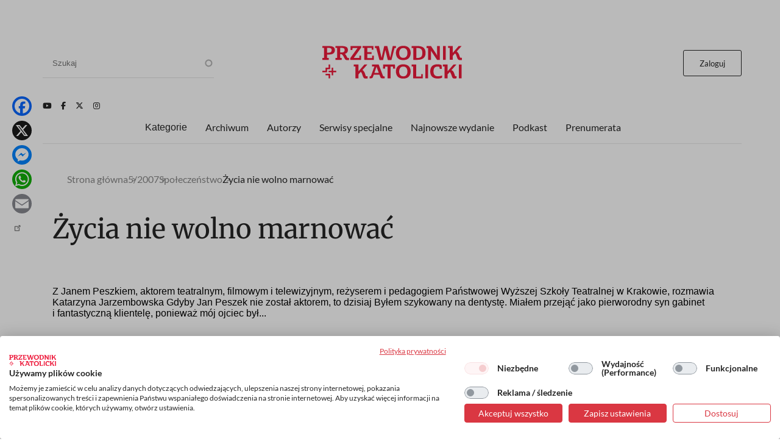

--- FILE ---
content_type: text/html; charset=UTF-8
request_url: https://www.przewodnik-katolicki.pl/Archiwum/2007/Przewodnik-Katolicki-5-2007/Spoleczenstwo/Zycia-nie-wolno-marnowac
body_size: 21494
content:
<!DOCTYPE html><html lang="pl" dir="ltr" prefix="og: https://ogp.me/ns#"><head><meta charset="utf-8" /><meta name="description" content="Z Janem Peszkiem, aktorem teatralnym, filmowym i telewizyjnym, reżyserem i pedagogiem Państwowej Wyższej Szkoły Teatralnej w Krakowie, rozmawia Katarzyna Jarzembowska Gdyby Jan Peszek nie został aktorem, to dzisiaj Byłem szykowany na dentystę. Miałem przejąć jako pierworodny syn gabinet i fantastyczną klientelę, ponieważ mój ojciec był..." /><meta name="abstract" content="Z Janem Peszkiem, aktorem teatralnym, filmowym i telewizyjnym, reżyserem i pedagogiem Państwowej Wyższej Szkoły Teatralnej w Krakowie, rozmawia Katarzyna Jarzembowska Gdyby Jan Peszek nie został aktorem, to dzisiaj Byłem szykowany na dentystę. Miałem przejąć jako pierworodny syn gabinet i fantastyczną klientelę, ponieważ mój ojciec był..." /><meta name="robots" content="max-image-preview:large" /><link rel="canonical" href="https://www.przewodnik-katolicki.pl/Archiwum/2007/Przewodnik-Katolicki-5-2007/Spoleczenstwo/Zycia-nie-wolno-marnowac" /><link rel="image_src" href="https://www.przewodnik-katolicki.pl/sites/default/files/styles/social/public/2007-01/da70e2bf-9e1a-450f-a85c-984d9ed39502.jpg.webp?h=7e52f1f2&amp;itok=f5EiAhRD" /><meta property="og:site_name" content="Przewodnik Katolicki" /><meta property="og:type" content="article" /><meta property="og:url" content="https://www.przewodnik-katolicki.pl/Archiwum/2007/Przewodnik-Katolicki-5-2007/Spoleczenstwo/Zycia-nie-wolno-marnowac" /><meta property="og:title" content="Życia nie wolno marnować" /><meta property="og:description" content="Z Janem Peszkiem, aktorem teatralnym, filmowym i telewizyjnym, reżyserem i pedagogiem Państwowej Wyższej Szkoły Teatralnej w Krakowie, rozmawia Katarzyna Jarzembowska Gdyby Jan Peszek nie został aktorem, to dzisiaj Byłem szykowany na dentystę. Miałem przejąć jako pierworodny syn gabinet i fantastyczną klientelę, ponieważ mój ojciec był..." /><meta property="og:image" content="https://www.przewodnik-katolicki.pl/sites/default/files/styles/social/public/2007-01/da70e2bf-9e1a-450f-a85c-984d9ed39502.jpg.webp?h=7e52f1f2&amp;itok=f5EiAhRD" /><meta property="og:image:type" content="image/webp" /><meta property="og:image:width" content="1200" /><meta property="og:image:height" content="630" /><meta property="og:updated_time" content="2007-01-04T00:00:00+0100" /><meta property="article:published_time" content="2007-01-04T00:00:00+0100" /><meta property="article:modified_time" content="2007-01-04T00:00:00+0100" /><meta name="twitter:card" content="summary_large_image" /><meta name="twitter:site" content="@PrzewodnikKatol" /><meta name="twitter:description" content="Z Janem Peszkiem, aktorem teatralnym, filmowym i telewizyjnym, reżyserem i pedagogiem Państwowej Wyższej Szkoły Teatralnej w Krakowie, rozmawia Katarzyna Jarzembowska Gdyby Jan Peszek nie został aktorem, to dzisiaj Byłem szykowany na dentystę. Miałem przejąć jako pierworodny syn gabinet i fantastyczną klientelę, ponieważ mój ojciec był..." /><meta name="twitter:title" content="Życia nie wolno marnować" /><meta name="twitter:image" content="https://www.przewodnik-katolicki.pl/sites/default/files/styles/social/public/2007-01/da70e2bf-9e1a-450f-a85c-984d9ed39502.jpg.webp?h=7e52f1f2&amp;itok=f5EiAhRD" /><meta name="Generator" content="Drupal 10 (https://www.drupal.org); Commerce 2" /><meta name="MobileOptimized" content="width" /><meta name="HandheldFriendly" content="true" /><meta name="viewport" content="width=device-width, initial-scale=1.0" /><script type="application/ld+json">{"@context": "https://schema.org","@graph": [{"@type": "Article","headline": "Życia nie wolno marnować","name": "Życia nie wolno marnować","description": "Z Janem Peszkiem, aktorem teatralnym, filmowym i telewizyjnym, reżyserem i pedagogiem Państwowej Wyższej Szkoły Teatralnej w Krakowie, rozmawia Katarzyna Jarzembowska\n\nGdyby Jan Peszek nie został aktorem, to dzisiaj\n\n Byłem szykowany na dentystę. Miałem przejąćjako pierworodny syngabinet i fantastyczną klientelę, ponieważ mój ojciec był...","image": {"@type": "ImageObject","representativeOfPage": "True","url": "https://www.przewodnik-katolicki.pl/sites/default/files/styles/social/public/2007-01/da70e2bf-9e1a-450f-a85c-984d9ed39502.jpg.webp?h=7e52f1f2\u0026itok=f5EiAhRD","width": "1200","height": "630"},"datePublished": "2007-01-04T00:00:00+0100","isAccessibleForFree": "False","dateModified": "2007-01-04T00:00:00+0100","hasPart": {"@type": "WebPageElement","isAccessibleForFree": "False","cssSelector": ".clpwpp","url": "https://www.przewodnik-katolicki.pl/Archiwum/2007/Przewodnik-Katolicki-5-2007/Spoleczenstwo/Zycia-nie-wolno-marnowac","datePublished": "2007-01-04T00:00:00+0100"},"author": {"@type": "Person","name": "Katarzyna Jarzembowska","url": "https://www.przewodnik-katolicki.pl/autor/katarzyna-jarzembowska-31392"},"publisher": {"@type": "NewsMediaOrganization","@id": "https://swietywojciechmedia.pl/","name": "Święty Wojciech Dom Medialny sp. z o.o.","url": "https://swietywojciechmedia.pl/","logo": {"@type": "ImageObject","url": "https://www.przewodnik-katolicki.pl/themes/przewodnik_katolicki/logo.svg","width": "229","height": "120"}}},{"breadcrumb": {"@type": "BreadcrumbList","itemListElement": [{"@type": "ListItem","position": 1,"name": "Strona główna","item": "https://www.przewodnik-katolicki.pl/"},{"@type": "ListItem","position": 2,"name": "5/2007","item": "https://www.przewodnik-katolicki.pl/Archiwum/2007/Przewodnik-Katolicki-5-2007"},{"@type": "ListItem","position": 3,"name": "Społeczeństwo","item": "https://www.przewodnik-katolicki.pl/spoleczenstwo-31326"},{"@type": "ListItem","position": 4,"name": "Życia nie wolno marnować","item": "https://www.przewodnik-katolicki.pl/Archiwum/2007/Przewodnik-Katolicki-5-2007/Spoleczenstwo/Zycia-nie-wolno-marnowac"}]}}]
}</script><link rel="icon" href="/themes/przewodnik_katolicki/favicon.ico" type="image/vnd.microsoft.icon" /><title>Życia nie wolno marnować | Przewodnik Katolicki</title><style>footer[role="contentinfo"]</style><link rel="stylesheet" media="all" href="/sites/default/files/css/css_TIzVOOzc7k2loTlJWerZOX5z7i13ipYtggKLsxg8qls.css?delta=0&amp;language=pl&amp;theme=przewodnik_katolicki&amp;include=[base64]" /><link rel="stylesheet" media="all" href="/sites/default/files/css/css_hsCdbTf_opNesqiRtg_NOPFnbPqzP_Vsc0fgPdVqIz8.css?delta=1&amp;language=pl&amp;theme=przewodnik_katolicki&amp;include=[base64]" /><link rel="stylesheet" media="print" href="/sites/default/files/css/css_5HKMNvqPYMXrszLm3piQcMS0pszDoB0gkRl80HWnL5I.css?delta=2&amp;language=pl&amp;theme=przewodnik_katolicki&amp;include=[base64]" /><link rel="stylesheet" media="all" href="/sites/default/files/css/css_TKS5w_o5KnlqhFb1YqTBNRVyFJI7m-1kiaSDB_3gpWw.css?delta=3&amp;language=pl&amp;theme=przewodnik_katolicki&amp;include=[base64]" /><script type="application/json" data-drupal-selector="drupal-settings-json">{"path":{"baseUrl":"\/","pathPrefix":"","currentPath":"node\/203004","currentPathIsAdmin":false,"isFront":false,"currentLanguage":"pl"},"pluralDelimiter":"\u0003","suppressDeprecationErrors":true,"gtag":{"tagId":"","consentMode":false,"otherIds":[],"events":[],"additionalConfigInfo":[]},"ajaxPageState":{"libraries":"[base64]","theme":"przewodnik_katolicki","theme_token":null},"ajaxTrustedUrl":{"\/search":true},"gtm":{"tagId":null,"settings":{"data_layer":"dataLayer","include_classes":false,"allowlist_classes":"","blocklist_classes":"","include_environment":false,"environment_id":"","environment_token":""},"tagIds":["GTM-M3PNJPFP"]},"dataLayer":{"defaultLang":"pl","languages":{"pl":{"id":"pl","name":"Polish","direction":"ltr","weight":0}}},"simpleads":{"current_node_id":"203004"},"data":{"extlink":{"extTarget":false,"extTargetAppendNewWindowLabel":"(opens in a new window)","extTargetNoOverride":false,"extNofollow":true,"extTitleNoOverride":false,"extNoreferrer":false,"extFollowNoOverride":false,"extClass":"ext","extLabel":"(link is external)","extImgClass":false,"extSubdomains":true,"extExclude":"","extInclude":"","extCssExclude":"#block-footerwydawca, .ext-link-dofollow","extCssInclude":"","extCssExplicit":"","extAlert":false,"extAlertText":"This link will take you to an external web site. We are not responsible for their content.","extHideIcons":true,"mailtoClass":"0","telClass":"","mailtoLabel":"(link sends email)","telLabel":"(link is a phone number)","extUseFontAwesome":false,"extIconPlacement":"append","extPreventOrphan":false,"extFaLinkClasses":"fa fa-external-link","extFaMailtoClasses":"fa fa-envelope-o","extAdditionalLinkClasses":"","extAdditionalMailtoClasses":"","extAdditionalTelClasses":"","extFaTelClasses":"fa fa-phone","whitelistedDomains":[],"extExcludeNoreferrer":""}},"search_api_autocomplete":{"search":{"auto_submit":true}},"colorbox":{"transition":"elastic","speed":350,"opacity":0.85,"slideshow":false,"slideshowAuto":true,"slideshowSpeed":2500,"slideshowStart":"start slideshow","slideshowStop":"stop slideshow","current":"{current} z {total}","previous":"\u00ab","next":"\u00bb","close":"Zamknij","overlayClose":true,"returnFocus":true,"maxWidth":"98%","maxHeight":"98%","initialWidth":"300","initialHeight":"250","fixed":true,"scrolling":true,"mobiledetect":false,"mobiledevicewidth":"480px"},"user":{"uid":0,"permissionsHash":"56532c7f9364f0aa500f8c6d7f232c9b8d155f98c982487b902c4501522bc1c5"}}</script><script src="/sites/default/files/js/js_ELkGXJ9liOG4se6Qxk9JUh_V3SYt_xeHXUHhjLs0o-k.js?scope=header&amp;delta=0&amp;language=pl&amp;theme=przewodnik_katolicki&amp;include=[base64]"></script><script src="/modules/contrib/google_tag/js/gtag.js?t5otb3"></script><script src="/modules/contrib/google_tag/js/gtm.js?t5otb3"></script><link rel="alternate" type="application/rss+xml" title="RSS Przewodnik Katolicki" href="/rss.xml" /><link rel="manifest" href="/themes/przewodnik_katolicki/manifest.json"><link rel="apple-touch-icon" sizes="512x512" href="/themes/przewodnik_katolicki/icons/pk-512.png"><script>
//Enable GTAG TCF support:
window ['gtag_enable_tcf_support'] = true;
</script></head><body class="role-anonymous ctp-article"> <a href="#main-content" class="visually-hidden focusable"> Przejdź do treści </a> <noscript><iframe src="https://www.googletagmanager.com/ns.html?id=GTM-M3PNJPFP"
height="0" width="0" style="display:none;visibility:hidden"></iframe></noscript><div class="dialog-off-canvas-main-canvas" data-off-canvas-main-canvas><div class="layout-container"><main role="main"><a id="main-content" tabindex="-1"></a><div class="sidebar"></div><div class="layout-content"><div><div data-drupal-messages-fallback class="hidden"></div><div class="views-element-container" id="block-przewodnik-katolicki-views-block-article-sponsored-block-1"><div><div class="article-sponsored js-view-dom-id-144baf52e15a9c492533df33017c00047fdcd107540d660b813dccc9656421e5"><div class="views-row"></div></div></div></div><div id="block-przewodnik-katolicki-page-title"><h1>Życia nie wolno marnować</h1></div><div class="layout layout--onecol"><div class="layout__region layout__region--content"><div><div><div class="addtoanyart"><style>
.a2a_svg, .a2a_count { border-radius: 16px !important; }
</style><div class="a2a_kit a2a_kit_size_32 a2a_floating_style a2a_vertical_style" style="left:0.75rem; top:150px;""><a class="a2a_button_facebook"></a><a class="a2a_button_x"></a><a class="a2a_button_facebook_messenger"></a><a class="a2a_button_whatsapp"></a><a class="a2a_button_email"></a><a class="a2a_dd" href="https://www.addtoany.com/share"></a></div><script>
var a2a_config = a2a_config || {};
a2a_config.locale = "pl";
</script><script async src="https://static.addtoany.com/menu/page.js"></script></div></div></div><div class="views-element-container"><div><div class="js-view-dom-id-1b7c4a8964414af080a32525fc728e27b7b35119cc1e65528f1025869005aabc"><div><script>
window.dataLayer = window.dataLayer || [];
window.dataLayer.push({
'articleAuthors': 'Katarzyna Jarzembowska'
});
</script></div></div></div></div><div class="views-element-container"><div><div class="f-art-settings js-view-dom-id-b0666610b57624a5c57748c09e492a972702371998bd8af3e260fb893f310e0a"><div class="views-row"><div><div class="mmode-set invisible"><span class="mmode_ala">3</span><span class="mmode_als">1</span><span class="mmode_alsm">2</span><span class="mmode_all">5</span><span class="mmode_tl">672</span><span class="mmode_fr">0</span><span class="mmode_unl">0</span></div></div></div></div></div></div><div class="views-element-container"><div><div class="f-art-settings js-view-dom-id-d9fd237e01f50b6e549ed8bfaa92ceef2e5f42a6ba4ad28f5c71296e6230c20b"><div class="invisible views-row"><div class="views-field views-field-id"><span class="field-content usr-flag">0</span></div></div></div></div></div></div></div><div class="layout layout--onecol"><div class="layout__region layout__region--content"><div class="views-element-container"><div><div class="f-art-header js-view-dom-id-58fceb6e0401e1ca6717e4590e9c3083458cd82522c6df9f43066e9d4c2ade45"><div class="views-row"><div class="views-field views-field-field-summary"><div class="field-content">Z Janem Peszkiem, aktorem teatralnym, filmowym i telewizyjnym, reżyserem i pedagogiem Państwowej Wyższej Szkoły Teatralnej w Krakowie, rozmawia Katarzyna Jarzembowska
Gdyby Jan Peszek nie został aktorem, to dzisiaj Byłem szykowany na dentystę. Miałem przejąć jako pierworodny syn gabinet i fantastyczną klientelę, ponieważ mój ojciec był...</div></div></div></div></div></div><div class="views-element-container"><div><div class="f-art-meta js-view-dom-id-ff7022fbde22e3bd32291101f5578787ad895711ba252692441bed690199e362"><div class="views-row"><div class="views-field views-field-fieldset"><span class="field-content"><div class="author-group"><div class="views-field views-field-name"><span class="field-content"><a href="/autor/katarzyna-jarzembowska-31392" hreflang="pl">Katarzyna Jarzembowska</a></span></div><div class="views-field views-field-field-after-author"><div class="field-content"></div></div></div></span></div></div> <footer><p>04.01.2007</p><p><span class="read-time">Czyta się kilka minut</span></p> </footer></div></div></div></div></div><div class="layout layout--onecol"><div class="layout__region layout__region--content"><div class="views-element-container"><div><div class="f-art-m-photo js-view-dom-id-829dc8d3c8726bf929d64d357c2fb83b7a1d4c1d0a91d8ff9d54e369f5d612a4"><div class="views-row"><figure> <picture> <source srcset="/sites/default/files/styles/art_front/public/2007-01/da70e2bf-9e1a-450f-a85c-984d9ed39502.jpg.webp?itok=pwB-veP6 1x" media="all and (min-width: 800px)" type="image/webp" width="183" height="250"/> <source srcset="/sites/default/files/styles/art_front_tablet/public/2007-01/da70e2bf-9e1a-450f-a85c-984d9ed39502.jpg.webp?itok=SVS0BZTn 1x" media="all and (min-width: 480px) and (max-width: 799px)" type="image/webp" width="183" height="250"/> <source srcset="/sites/default/files/styles/art_front_mobile/public/2007-01/da70e2bf-9e1a-450f-a85c-984d9ed39502.jpg.webp?itok=IZxcMEYN 1x" media="(min-width: 0px)" type="image/webp" width="183" height="250"/> <img loading="lazy" width="183" height="250" src="/sites/default/files/styles/art_front/public/2007-01/da70e2bf-9e1a-450f-a85c-984d9ed39502.jpg.webp?itok=pwB-veP6" /> </picture> <button id="scrollToTopBtn" class="scroll-to-top">Do góry</button></figure></div></div></div></div><div class="views-element-container"><div class="ext-link-nofollow"><div class="f-art-main-content js-view-dom-id-02bb1c06bef003ce1d6ce62569a76629f102272cf9c0feb63a39899ab0f4ffee"><div class="views-row"><div class="views-field views-field-field-paragraphs-bpw"><div class="field-content tomtoromto"><div class="paragraph paragraph--type--text paragraph--view-mode--default"></div></div></div><div class="views-field views-field-field-akapit"><div class="field-content clpwpp"><div class="paragraph paragraph--type--text paragraph--view-mode--default"><div><p><strong></strong>Z Janem Peszkiem, aktorem teatralnym, filmowym i telewizyjnym, reżyserem i pedagogiem Państwowej Wyższej Szkoły Teatralnej w Krakowie, rozmawia Katarzyna Jarzembowska</p><p><strong>Gdyby Jan Peszek nie został aktorem, to dzisiaj…</strong></p><p>– Byłem „szykowany” na dentystę. Miałem przejąć – jako pierworodny syn – gabinet i&nbsp;fantastyczną klientelę, ponieważ mój ojciec był świetnym fachowcem. Złożyłem nawet dokumenty na uczelnię medyczną, ale wcześniej dostałem się do szkoły teatralnej i… już w&nbsp;niej zostałem.</p><p><strong>Jak wspomina Pan swój dom rodzinny? Jakie wartości i&nbsp;zasady wyniósł Pan z&nbsp;niego? </strong></p><p>– Domowi rodzinnemu zawdzięczam wszystko: energię, światopogląd, rejestrowanie świata, odniesienie się do drugiego człowieka oraz fundamentalne wartości. Mój dom był bardzo uporządkowany. Matka nigdy nie pracowała zawodowo, była stróżem domowego ogniska, wychowała sześcioro dzieci. Ojciec pracował i&nbsp;dbał o&nbsp;to, żeby zagwarantować środki do życia. Ten podział był naturalny.</p><p><strong>Pana dzieci poszły w&nbsp;ślady ojca, wybrały drogę artystyczną – to powód do dumy czy narzekań? Dołożył Pan do tych decyzji swoje „trzy grosze”?</strong></p><p>– Nie, w&nbsp;żadnym wypadku! A&nbsp;przynajmniej świadomie… Myślę, że jeśli dzieci wychowywały się w&nbsp;domu, który był pełen teatru, to prędzej czy później wywarło to wpływ na ten wybór. Z&nbsp;jednej strony nie byłem tym zaskoczony, z&nbsp;drugiej – byłem pełen obaw. Zadawałem sobie pytanie, czy właściwie wybrały. To, że są dziećmi aktora, kompletnie nic nie znaczy. U&nbsp;mnie w&nbsp;domu nie było takich tradycji. Jestem pierwszym aktorem w&nbsp;historii rodziny. Obawiałem się, czy będą dobrymi i&nbsp;skutecznymi aktorami, czy znajdą taką siłę psychiczną, która pozwoli im wiosłować nieomal wyłącznie między rafami. Bo ten zawód składa się z&nbsp;raf i&nbsp;trzeba mieć bardzo silny kręgosłup, żeby pozostać wiernym swoim przekonaniom i&nbsp;nie stosować taryfy ulgowej. Jak się okazuje – wybrały słusznie. Choć, oczywiście, ich drogi są zupełnie różne. Córka [Maria Peszek] ma temperament zdobywcy, natomiast syn [Błażej] – obserwatora. Przez wiele lat byłem niespokojny, obserwując ich pracę. Dzisiaj wiem, że obydwoje są bardzo dobrymi aktorami. A&nbsp;kapryśny los sprzyja im bądź nie.</p><p><strong>Kiedy przegląda się Pańską biografię, dwa nazwiska – Bogusław Schaeffer i&nbsp;Mikołaj Grabowski pojawiają się chyba najczęściej. Jaki wpływ mieli na Pana życie? Czym jest dla Pana przyjaźń?</strong></p><p>– Przyjaźń jest czymś podstawowym. O&nbsp;ile miłość przechodzi pewne etapy – od namiętności, przez próbę zrozumienia, aż do akceptacji odmienności poglądów czy charakterów, o&nbsp;tyle przyjaźń ma stałe zasady. Jedną z&nbsp;nich jest bezwzględne zaufanie. Osobiście stawiam przyjaźni ogromne wymagania. Teraz tutaj przyjaciół nie mam. Mam natomiast przyjaciela w&nbsp;Japonii. To artysta. Bardzo rzadko się widujemy, czasem piszemy do siebie, ale dajemy takie „sygnały”, które potwierdzają, że ten rodzaj emocji absolutnie nas wiąże. A&nbsp;Schaeffer… jest niewątpliwie moim mistrzem. Ukształtował moją wrażliwość aktorską i&nbsp;uporządkował pewien system wartości. Z&nbsp;kolei Mikołaj Grabowski jest towarzyszem doli i&nbsp;niedoli, z&nbsp;którym łączą mnie bardzo serdeczne więzy i&nbsp;pewien rodzaj wspólnych wymagań wobec sztuki. Obydwaj pochodzimy z&nbsp;prowincjonalnych podkrakowskich miasteczek. Ja jestem z&nbsp;Andrychowa, a&nbsp;on z&nbsp;Alwerni. Spotkaliśmy się w&nbsp;młodości, gdy działaliśmy w&nbsp;awangardzie muzycznej i&nbsp;to nas wtedy bardzo zbliżyło. A&nbsp;potem, kiedy został reżyserem i&nbsp;dyrektorem, to proponował mi pracę. Korzystałem z&nbsp;tych propozycji i&nbsp;tak pozostało do dziś. Znowu jestem aktorem Teatru Starego pod jego dyrekcją.</p><p><strong>Skąd wzięła się Pana fascynacja Japonią? Na czym polega magnetyzm tego kraju?</strong></p><p>– W&nbsp;Tokio z&nbsp;aktorami japońskimi wyreżyserowałem „Iwonę, księżniczkę Burgunda” Gombrowicza. Zagrałem też Puka po japońsku w&nbsp;szekspirowskim „Śnie nocy letniej”. A&nbsp;sama fascynacja tym krajem jest dość długa, trwa już kilkanaście lat. Historia była prosta. Dostałem propozycję występów. Zagrałem najpierw „Scenariusz dla nieistniejącego, lecz możliwego aktora instrumentalnego” Schaeffera. Sztuka odniosła duży sukces. Potem poprowadziłem warsztaty z&nbsp;japońskimi aktorami, ponieważ w&nbsp;Kraju Kwitnącej Wiśni nie ma szkół teatralnych, co jest – mówiąc na marginesie – bardzo zdrowe. Ponadto zaproponowano mi przedstawienie portretów teatralnych trzech polskich twórców: Witkacego, Schulza i&nbsp;Gombrowicza. Ich dzieła były tłumaczone na język japoński. Jestem wielbicielem Japonii. Po wielu latach zawodowej aktywności stwierdzam, że ludzie są wszędzie tacy sami, mają te same problemy – inaczej je tylko okazują. Można powiedzieć, że Japończycy są bardziej hermetyczni i&nbsp;ostrożni. Nauczyłem się tam pewnej pokory chroniącej niejako realizowanie zasad. Oni są także bardzo silnie związani z&nbsp;tradycją – mimo wszechogarniającej nowoczesności tego kraju. Ta „szkoła po japońsku” mnie wyciszyła. Dzięki temu mogę jakoś przeżywać polski bałagan bez nerwic.</p><p><strong>Uczestniczy Pan także w&nbsp;wyjątkowych projektach – jak chociażby Verba Sacra. W&nbsp;bazylice archikatedralnej czytał Pan „Księgę Hioba”. Czy to dla Pana również okazja do głębszych przeżyć religijnych?</strong></p><p>– Tak. To nie tylko wiąże się z&nbsp;faktem, że rzecz przecież odbywa się w&nbsp;kościele. Przeżycia religijne mają wiele wspólnego z&nbsp;przeżyciami odczuwanymi w&nbsp;sztuce. Oczywiście, ich podmiotem jest zupełnie coś innego. Dostałem wiele takich propozycji. To się wiąże także z&nbsp;tym, że staram się nie zajmować sobą, a&nbsp;to jest najczęstszy błąd, jaki popełniają aktorzy. Czytając teksty, których mądrość czy transcendentny aspekt nie można objąć w&nbsp;sposób rozumowy, trzeba w&nbsp;gruncie rzeczy „odejść od siebie”. Trzeba mówić te teksty z&nbsp;pokorą, bez pychy własnej interpretacji, choć od niej trudno się oderwać.</p><p><strong>Czy wśród Pana znajomych są osoby duchowne? Czy któraś z&nbsp;nich miała wpływ na Pana decyzje, życiowe kroki, cieszy się autorytetem?</strong></p><p>– Niewątpliwie było ich dużo. Jest jeszcze żyjący ksiądz Józef Sanak, nasz szkolny katecheta, więziony w&nbsp;okresie komunizmu. Wywarł na nas, grupę dojrzewających uczniów, wielki wpływ. Był niezwykle kontaktowy – jeździł z&nbsp;nami na nartach. Ksiądz Zachara – już nieżyjący – który niezwykle mądrze i&nbsp;z&nbsp;wielkim skupieniem prowadził lekcje religii. Nie mogę pominąć osoby Jana Pawła II, który mnie bierzmował. Potem wielokrotnie uczestniczyłem wraz z&nbsp;nim w&nbsp;spotkaniach w&nbsp;Rzymie. Miałem okazję czytać jedną z&nbsp;lekcji w&nbsp;czasie jego wizyty po zamachu i&nbsp;również wielką radość 10-minutowej rozmowy, kiedy zaprosił mnie do swojego samochodu. Z&nbsp;pewnością Jan Paweł II jest dla mnie takim niezmiennym wzorcem.</p><p><strong>W&nbsp;co i&nbsp;w&nbsp;kogo Pan wierzy?</strong></p><p>– Na pewno wierzę w&nbsp;człowieka. Wierzę w&nbsp;sens życia. To wyniosłem z&nbsp;domu dziadków: że życia nie wolno marnować. Wierzę na swój sposób w&nbsp;Boga. Chodzę do kościoła&nbsp;rzadko, ale moja żona jest wierną i&nbsp;praktykującą katoliczką. Bardzo lubię jej towarzyszyć. Podziwiam w&nbsp;niej wiarę, której – mając umysł ścisły – nie racjonalizuje. Jestem jednak uwrażliwiony na pewien rodzaj pychy, która czasami pojawia się w&nbsp;Kościele. Rozumiem, że nie wszyscy księża mają w&nbsp;sobie to coś, co się nazywa „powołaniem”… Bardzo lubię świątynie – nie tylko jako dzieła sztuki. Lubię stare kościoły, w&nbsp;których czuję obecność Boga. Rodzaj ciszy, która w&nbsp;nich panuje sprzyja kontemplacji i&nbsp;uduchowieniu.</p></div></div></div></div><div class="views-field views-field-field-injected-article"><div class="field-content dlaall"></div></div></div></div></div></div></div></div><div class="layout layout--onecol"><div class="layout__region layout__region--content"><div data-nosnippet class="views-element-container"><div><div class="paywall-gate js-view-dom-id-88dcc4950a175eb4e144510567d168024ad9c3229f919ac9e2f208c8a0a64e74"><div class="views-row"><div class="views-field views-field-field-pw-title"><h3 class="field-content">Cały artykuł przeczytasz z aktywną subskrypcją</h3></div><div class="views-field views-field-field-pw-desc"><div class="field-content"><p>Odblokuj ten tekst i czytaj cały „Przewodnik Katolicki”.</p><h4>W subskrypcji otrzymujesz dostęp do:</h4><p dir="ltr">- wszystkich wydań&nbsp;on-line papierowego „Przewodnika Katolickiego”;</p><p dir="ltr">- wszystkich wydań online dodatków i wydań specjalnych „Przewodnika Katolickiego”;</p><p dir="ltr">- wszystkich płatnych&nbsp;treści publikowanych na stronie „przewodnik-katolicki.pl”.</p><h4>Subskrybuj, pogłębiaj perspektywę i inspiruj w rozmowach.</h4></div></div></div></div></div></div><div data-nosnippet class="views-element-container"><div><div class="paywall-login paywall-box js-view-dom-id-ee1129ca2308bb2e4f6f2132739468fad1267393ff6a4d52a5fb4cdf1cedbfe5"><div class="views-row"><div class="views-field views-field-body"><div class="field-content"><p>Masz konto? <a href="/user/login">Zaloguj się</a></p></div></div></div></div></div></div><div data-nosnippet class="views-element-container"><div><div class="paywall-products js-view-dom-id-e35c9314eb0ba24fa956c50891a13ad6b847c2f3cc89b8bc299b2454b9a121f1"><div class="promoted views-row"><div class="views-field views-field-title"><h4 class="field-content">Subskrypcja miesięczna</h4></div><div class="views-field views-field-field-image-media"><div class="field-content"> <img loading="lazy" src="/sites/default/files/styles/w236or/public/2025-10/pk-produkt.png.webp?itok=ch-oiJzN" width="236" height="334" alt="pk-produkt" /></div></div><div class="views-field views-field-field-lead"><div class="field-content"><p>Tylko teraz otrzymujesz siedmiodniowy <strong>bezpłatny</strong> dostęp testowy do serwisu internetowego Przewodnika Katolickiego. Po jego zakończeniu płacisz jedynie 19,90 zł miesięcznie!</p><p>↺ Automatyczne odnowienie płatności; rezygnuj kiedy chcesz!</p><p>&nbsp;</p></div></div><div class="views-field views-field-price__number"><span class="field-content">19,90 zł</span></div><div class="views-field views-field-field-price-description"><div class="field-content"></div></div><div class="views-field views-field-view-commerce-product"><span class="field-content"><a href="/dostep/subskrypcja-miesieczna-26" hreflang="pl">Dowiedz się więcej &gt;</a></span></div><div class="views-field views-field-fieldset"><span class="field-content"><div class="payment-links"><div class="views-field views-field-views-conditional-field"><span class="field-content"><a href="/buy/stripe/26" class="btn-stripe">Wypróbuj za darmo</a></span></div></div></span></div></div><div class="views-row"><div class="views-field views-field-title"><h4 class="field-content">Subskrypcja roczna</h4></div><div class="views-field views-field-field-image-media"><div class="field-content"> <img loading="lazy" src="/sites/default/files/styles/w236or/public/2025-10/pk-produkt.png.webp?itok=ch-oiJzN" width="236" height="334" alt="pk-produkt" /></div></div><div class="views-field views-field-field-lead"><div class="field-content"><p>Jeśli już znasz „Przewodnik Katolicki”, wykup&nbsp;subskrypcję by uzyskać dostęp do wszystkich treści z nowych numerów, numerów archiwalnych oraz całkowicie unikalnych treści publikowane jedynie w internecie.</p><p><strong>Koszt rocznej subskrypcji&nbsp; przy płatnościach miesięcznych to 239 zł. Przy płatności z góry za rok otrzymasz 25% rabat. Oszczędzasz 66 zł.</strong></p><p>↺ Automatyczne odnowienie płatności; rezygnuj kiedy chcesz!</p><p>&nbsp;</p></div></div><div class="views-field views-field-price__number"><span class="field-content">172,90 zł</span></div><div class="views-field views-field-field-price-description"><div class="field-content"></div></div><div class="views-field views-field-view-commerce-product"><span class="field-content"><a href="/dostep/subskrypcja-roczna-27" hreflang="pl">Dowiedz się więcej &gt;</a></span></div><div class="views-field views-field-fieldset"><span class="field-content"><div class="payment-links"><div class="views-field views-field-views-conditional-field"><span class="field-content"><a href="/buy/stripe/27" class="btn-stripe">Wykup dostęp</a></span></div></div></span></div></div></div></div></div></div></div><div class="layout layout--onecol"><div class="layout__region layout__region--content"><div class="views-element-container"><div><div class="f-art-pub js-view-dom-id-2cf88383ddc827fdab1d2578a22e17126b6b8efab9a8746ca4d1b257525fea38"><div class="views-row"><div class="views-field views-field-field-picture"><div class="field-content"> <a href="/Archiwum/2007/Przewodnik-Katolicki-5-2007" rel="nofollow" hreflang="pl"><img loading="lazy" src="/sites/default/files/styles/w110/public/covers/2007-5-ca6d8aef-5c75-40c4-a1e8-ea25be322c98.jpg.webp?itok=9d516YdF" width="110" height="154" alt="" /></a></div></div><div class="views-field views-field-name"><h3 class="field-content">Artykuł pochodzi z numeru <a href="/Archiwum/2007/Przewodnik-Katolicki-5-2007" hreflang="pl">5/2007</a></h3></div><div class="views-field views-field-nothing"><span class="field-content"><a href="/Archiwum/2007/Przewodnik-Katolicki-5-2007">Zobacz numer</a></span></div><div class="views-field views-field-nothing-1"><span class="field-content"><a href="/archiwum">Archiwum</a></span></div></div></div></div></div><div class="views-element-container"><div><template cookie-activate="yes"><div class="block-simpleads ad-block-6 js-view-dom-id-26dffd3bd497f715a0eb7cebae20f12cfd7cffe9186caebf7ab8c0c36fd234d1"> <header><h2>Reklama</h2> </header><div><div><div></div></div></div></div></template></div></div></div></div><div class="layout layout--onecol"><div class="layout__region layout__region--content"><div class="views-element-container"><h2>Podobne artykuły</h2><div><div class="f-art-mlt js-view-dom-id-4a897189ef0b61c29d32dcb74f9be8874b2b6bd6c233afc2552504a77000246a"><div class="views-row"><div class="views-field views-field-nothing"><div class="field-content th-photo"><div class="photo"> <a href="/Archiwum/2011/Przewodnik-Katolicki-2-2011/Kultura/Warto-byc-dobrym-czlowiekiem" rel="nofollow" hreflang="pl"><img loading="lazy" src="/sites/default/files/styles/featured/public/2010-12/d4524727-c9bc-49e4-94b8-5af4ed3d3783.jpg.webp?itok=pBtn-tbT" width="359" height="229" /></a></div><div class="kicker">Kultura</div></div></div><div class="views-field views-field-title"><h3 class="field-content"><a href="/Archiwum/2011/Przewodnik-Katolicki-2-2011/Kultura/Warto-byc-dobrym-czlowiekiem">Warto być dobrym człowiekiem...</a></h3></div><div class="views-field views-field-field-article-author"><span class="field-content"><a href="/autor/dominik-gorny-32197" hreflang="pl">Dominik Górny</a></span></div><div class="views-field views-field-field-summary"><span class="field-content"><a href="/Archiwum/2011/Przewodnik-Katolicki-2-2011/Kultura/Warto-byc-dobrym-czlowiekiem">Z Wojciechem Malajkatem, aktorem, reżyserem, pedagogiem oraz dyrektorem Teatru Syrena w Warszawie, rozmawia Dominik Górny</a></span></div></div><div class="views-row"><div class="views-field views-field-nothing"><div class="field-content th-photo"><div class="photo"> <a href="/Archiwum/2012/Przewodnik-Katolicki-51-2012/Spoleczenstwo/Wielcy-wybitni-nieobecni" rel="nofollow" hreflang="pl"><img loading="lazy" src="/sites/default/files/styles/featured/public/2012-11/e29603ce-3dc2-4a49-b80e-6a9fefa8f3ce.JPG.webp?itok=2FzvBOsS" width="359" height="229" /></a></div><div class="kicker">Społeczeństwo</div></div></div><div class="views-field views-field-title"><h3 class="field-content"><a href="/Archiwum/2012/Przewodnik-Katolicki-51-2012/Spoleczenstwo/Wielcy-wybitni-nieobecni">Wielcy, wybitni, nieobecni</a></h3></div><div class="views-field views-field-field-article-author"><span class="field-content"><a href="/autor/michal-bondyra-31627" hreflang="pl">Michał Bondyra</a></span></div><div class="views-field views-field-field-summary"><span class="field-content"><a href="/Archiwum/2012/Przewodnik-Katolicki-51-2012/Spoleczenstwo/Wielcy-wybitni-nieobecni">Potrafią samą recytacją skupić uwagę tysięcy osób. Mimo to częściej niż na teatralnej scenie można ich spotkać w przykościelnej salce.Bóg, patriotyzm i&amp;hellip; Radio Maryja to wspólny mianownik ich dzisiejszej kariery, którego się nie wstydzą, ale za który przychodzi im płacić wysoką cenę. Halina Łabonarskai Jerzy Zelnik, aktorzy niepokorni.</a></span></div></div><div class="views-row"><div class="views-field views-field-nothing"><div class="field-content th-photo"><div class="photo"> <a href="/Archiwum/2004/Przewodnik-Katolicki-50-2004/Wywiad/W-sluzbie-pieknu-i-prawdzie" rel="nofollow" hreflang="pl"><img loading="lazy" src="/sites/default/files/styles/featured/public/2004-11/c8aff8dd-e332-4e05-b924-b37757ab6782.jpg.webp?itok=ju4tYu0i" width="359" height="229" /></a></div><div class="kicker">Wywiad</div></div></div><div class="views-field views-field-title"><h3 class="field-content"><a href="/Archiwum/2004/Przewodnik-Katolicki-50-2004/Wywiad/W-sluzbie-pieknu-i-prawdzie">W służbie pięknu i prawdzie</a></h3></div><div class="views-field views-field-field-article-author"><span class="field-content"><a href="/autor/marcin-jarzembowski-31631" hreflang="pl">Marcin Jarzembowski</a></span></div><div class="views-field views-field-field-summary"><span class="field-content"><a href="/Archiwum/2004/Przewodnik-Katolicki-50-2004/Wywiad/W-sluzbie-pieknu-i-prawdzie">Rozmowa z aktorem Jerzym Zelnikiem<br /><br /><br /><br />Słowo &quot;kultura&quot; jest bardzo szerokim pojęciem. Czym jest dla Pana pojęcie &quot;kultura chrześcijańska&quot;?<br /><br /><br /><br />- Jest to taka sama kultura, jak wszystkie inne. Tylko bardziej pogłębiona. Jako chrześcijanin mam jednak wielki niedosyt, jeżeli chodzi o &quot;jakość&quot; kultury chrześcijańskiej. Myśmy bazowali tylko na słowie, a zapomnieliśmy o pięknie jego podania....</a></span></div></div></div></div></div></div></div><div class="other-articles layout layout--onecol"><div class="layout__region layout__region--content"><div class="views-element-container"><h2>Inne artykuły tego autora</h2><div><div class="js-view-dom-id-a06dd263598aae1b5a82a1eb6f72cd4024a18903c2f326ab8a5c47d5a8d3c367"><div class="views-row"><div class="views-field views-field-view"><span class="field-content"><div class="list-art-big js-view-dom-id-d48340717c66743395a3fc018f1686db54d4767bc696f31c1bc06f17e2b0de70"><div class="views-row"><div class="views-field views-field-nothing"><div class="field-content th-photo"><div class="photo"><a href="/Archiwum/2022/Przewodnik-Katolicki-4-2022/Spoleczenstwo/Bylo-trudno-Bylo-warto" rel="nofollow"> <img loading="lazy" src="/sites/default/files/styles/260/public/2022-01/A-Barlik-Cieslinska-D-Matuszak-musi_byc_dobrze.jpg.webp?h=4f4d8a43&amp;itok=0v-UQFE0" width="260" height="165" alt="Alicja Barlik-Ciesińska i Dominika Matuszak – autorki e-booka „#ZBIÓRKA, czyli jak zbierać, żeby uzbierać i nie zwariować”, fot. Archiwum prywatne" title="Alicja Barlik-Ciesińska i Dominika Matuszak – autorki e-booka „#ZBIÓRKA, czyli jak zbierać, żeby uzbierać i nie zwariować”, fot. Archiwum prywatne" /></a></div><div class="kicker"><a href="/spoleczenstwo-31326" hreflang="pl">Społeczeństwo</a></div></div></div><div class="views-field views-field-field-sponsored-desc"><div class="field-content"></div></div><div class="views-field views-field-title"><h3 class="field-content"><a href="/Archiwum/2022/Przewodnik-Katolicki-4-2022/Spoleczenstwo/Bylo-trudno-Bylo-warto" hreflang="pl">Było trudno. Było warto</a></h3></div><div class="views-field views-field-field-article-author"><div class="field-content"><a href="/autor/katarzyna-jarzembowska-31392" hreflang="pl">Katarzyna Jarzembowska</a></div></div><div class="views-field views-field-field-summary"><div class="field-content"><a href="/Archiwum/2022/Przewodnik-Katolicki-4-2022/Spoleczenstwo/Bylo-trudno-Bylo-warto" rel="nofollow">O tym, jak w miesiąc zebrać dwa miliony, co i gdzie licytować, kogo i jak prosić, by zwyciężyć w wyścigu z czasem o życie dziecka, z Alicją Barlik-Ciesińską i Dominiką Matuszak – założycielkami Fundacji #MusiByćDobrze</a></div></div></div><div class="views-row"><div class="views-field views-field-nothing"><div class="field-content th-photo"><div class="photo"><a href="/Archiwum/2021/Przewodnik-Katolicki-52-2021/Temat-numeru-1/Dialog-oznacza-ze-ludzie-wyszli-z-kryjowek" rel="nofollow"> <img loading="lazy" src="/sites/default/files/styles/260/public/2021-12/Rozmowa-fot-LP-2.jpg.webp?h=4f4d8a43&amp;itok=I8KoUX8u" width="260" height="165" alt="il. Lidia Piasecka" title="il. Lidia Piasecka" /></a></div><div class="kicker"><a href="/temat-numeru-31336" hreflang="pl">Temat numeru</a></div></div></div><div class="views-field views-field-field-sponsored-desc"><div class="field-content"></div></div><div class="views-field views-field-title"><h3 class="field-content"><a href="/Archiwum/2021/Przewodnik-Katolicki-52-2021/Temat-numeru-1/Dialog-oznacza-ze-ludzie-wyszli-z-kryjowek" hreflang="pl">Dialog oznacza, że ludzie wyszli z kryjówek</a></h3></div><div class="views-field views-field-field-article-author"><div class="field-content"><a href="/autor/katarzyna-jarzembowska-31392" hreflang="pl">Katarzyna Jarzembowska</a></div></div><div class="views-field views-field-field-summary"><div class="field-content"><a href="/Archiwum/2021/Przewodnik-Katolicki-52-2021/Temat-numeru-1/Dialog-oznacza-ze-ludzie-wyszli-z-kryjowek" rel="nofollow">O tym, jaką wartość ma rozmowa – czyli bycie dla siebie, nieboksowanie się na słowa, o mniej i bardziej wygodnych tematach przy wigilijnym stole i o dialogu, który powinien być wspólnym poszukiwaniem prawdy w rozmowie z dr Elżbietą Okońską, przewodniczącą Rady Programowej Akademii Dialogu UKW.</a></div></div></div><div class="views-row"><div class="views-field views-field-nothing"><div class="field-content th-photo"><div class="photo"><a href="/Archiwum/2021/Przewodnik-Katolicki-30-2021/Spoleczenstwo/Wiek-To-tylko-cyferki" rel="nofollow"> <img loading="lazy" src="/sites/default/files/styles/260/public/2021-07/Pk_30_Wiek-To-tylko-cyferki.jpg.webp?h=4f4d8a43&amp;itok=QNNLGogL" width="260" height="165" alt="il. Agnieszka Sozańska" title="il. Agnieszka Sozańska" /></a></div><div class="kicker"><a href="/spoleczenstwo-31326" hreflang="pl">Społeczeństwo</a></div></div></div><div class="views-field views-field-field-sponsored-desc"><div class="field-content"></div></div><div class="views-field views-field-title"><h3 class="field-content"><a href="/Archiwum/2021/Przewodnik-Katolicki-30-2021/Spoleczenstwo/Wiek-To-tylko-cyferki" hreflang="pl">Wiek? To tylko cyferki</a></h3></div><div class="views-field views-field-field-article-author"><div class="field-content"><a href="/autor/katarzyna-jarzembowska-31392" hreflang="pl">Katarzyna Jarzembowska</a></div></div><div class="views-field views-field-field-summary"><div class="field-content"><a href="/Archiwum/2021/Przewodnik-Katolicki-30-2021/Spoleczenstwo/Wiek-To-tylko-cyferki" rel="nofollow">O tym, czy należy bać się starości, jak wygląda komfort życia współczesnych seniorów i o odwadze, która pozwala przeżyć drugą młodość, z Hanną Pokorą, terapeutą zajęciowym i geragogiem, twórcą produktów do aktywizacji osób z demencją.</a></div></div></div><div class="views-row"><div class="views-field views-field-nothing"><div class="field-content th-photo"><div class="photo"><a href="/Archiwum/2021/Przewodnik-Katolicki-26-2021/Temat-numeru/I-zyli-dlugo-I-szczesliwie" rel="nofollow"> <img loading="lazy" src="/sites/default/files/styles/260/public/2021-06/malzenstwo-fot-LP.jpg.webp?h=4f4d8a43&amp;itok=l81hIZhD" width="260" height="165" alt="il. Lidia Piasecka" title="il. Lidia Piasecka" /></a></div><div class="kicker"><a href="/temat-numeru-31336" hreflang="pl">Temat numeru</a></div></div></div><div class="views-field views-field-field-sponsored-desc"><div class="field-content"></div></div><div class="views-field views-field-title"><h3 class="field-content"><a href="/Archiwum/2021/Przewodnik-Katolicki-26-2021/Temat-numeru/I-zyli-dlugo-I-szczesliwie" hreflang="pl">I żyli długo? I szczęśliwie?</a></h3></div><div class="views-field views-field-field-article-author"><div class="field-content"><a href="/autor/katarzyna-jarzembowska-31392" hreflang="pl">Katarzyna Jarzembowska</a></div></div><div class="views-field views-field-field-summary"><div class="field-content"><a href="/Archiwum/2021/Przewodnik-Katolicki-26-2021/Temat-numeru/I-zyli-dlugo-I-szczesliwie" rel="nofollow">O tym, czy małżeństwo wymaga instrukcji obsługi, roli samooceny w związku, pułapkach myślowych, w jakie wpadają małżonkowie, oraz maskach gniewu, jakie zakładają, z Małgorzatą Kornacką, psychologiem i psychoterapeutą.</a></div></div></div><div class="views-row"><div class="views-field views-field-nothing"><div class="field-content th-photo"><div class="photo"><a href="/Archiwum/2021/Przewodnik-Katolicki-23-2021/Rodzina/Nie-do-pary" rel="nofollow"> <img loading="lazy" src="/sites/default/files/styles/260/public/2021-06/Nie_1.jpg.webp?h=4f4d8a43&amp;itok=gWbuBtzm" width="260" height="165" alt="fot. Katarzyna Jarzmbowska" title="fot. Katarzyna Jarzmbowska" /></a></div><div class="kicker"><a href="/rodzina-31322" hreflang="pl">Rodzina</a></div></div></div><div class="views-field views-field-field-sponsored-desc"><div class="field-content"></div></div><div class="views-field views-field-title"><h3 class="field-content"><a href="/Archiwum/2021/Przewodnik-Katolicki-23-2021/Rodzina/Nie-do-pary" hreflang="pl">Nie do pary</a></h3></div><div class="views-field views-field-field-article-author"><div class="field-content"><a href="/autor/katarzyna-jarzembowska-31392" hreflang="pl">Katarzyna Jarzembowska</a></div></div><div class="views-field views-field-field-summary"><div class="field-content"><a href="/Archiwum/2021/Przewodnik-Katolicki-23-2021/Rodzina/Nie-do-pary" rel="nofollow">Ponad normę. Niewymiarowe. Niemieszczące się w standardach. Takie są rodziny w rozmiarze XXL. W dodatku – rodziny z niepełnosprawnością. Z tym „dodatkiem”, który sprawia, że są wyjątkowe, choć wcale się takie nie czują.</a></div></div></div></div></span></div></div></div></div></div><div class="views-element-container"><h2>Najnowsze artykuły</h2><div><div class="list-art-big js-view-dom-id-894c091806661e812a8f266fe972ff3345b451da53c263916cc9b42fc4d1d706"><div class="views-row"><div class="views-field views-field-nothing"><div class="field-content th-photo"><div class="photo"><a href="/zanim-wybierzesz-rozwod-230632" rel="nofollow"> <img loading="lazy" src="/sites/default/files/styles/260/public/2025-11/iza-i-piotr-antosiewicz-zk.jpg.webp?h=81fef452&amp;itok=ONtAX-yY" width="260" height="165" alt="RYS. ZOSIA KOMOROWSKA/PK" /></a></div><div class="kicker"><a href="/bez-owijania-40452" hreflang="pl">Bez owijania</a></div></div></div><div class="views-field views-field-field-sponsored-desc"><div class="field-content"></div></div><div class="views-field views-field-title"><h3 class="field-content"><a href="/zanim-wybierzesz-rozwod-230632" hreflang="pl">Zanim wybierzesz rozwód</a></h3></div><div class="views-field views-field-field-article-author"><div class="field-content"><a href="/autor/malgorzata-bilska-27912" hreflang="pl">Małgorzata Bilska</a>, <a href="/autor/iza-i-piotr-antosiewiczowie-41490" hreflang="pl">Iza i Piotr Antosiewiczowie</a></div></div><div class="views-field views-field-field-summary"><div class="field-content"><a href="/zanim-wybierzesz-rozwod-230632" rel="nofollow">Warto jednak na małżeństwa i rozwody spojrzeć szerzej, to znaczy, co jest dla nas lepsze w dłuższej perspektywie czasowej. Problem nie leży w legislacji, tylko w edukacji. Uczmy ludzi rozwiązywać konflikty, porozumiewać się pomimo różnic – w tym tych między kobietą i mężczyzną. Z Izą i Piotrem Antosiewiczami rozmawia Małgorzata Bilska.<br /></a></div></div></div><div class="views-row"><div class="views-field views-field-nothing"><div class="field-content th-photo"><div class="photo"><a href="/moralitet-230631" rel="nofollow"> <img loading="lazy" src="/sites/default/files/styles/260/public/2025-11/helweliusz_netflix.jpg.webp?h=b91d09e0&amp;itok=72wPBt1m" width="260" height="165" alt="fot. materiaŁY PRASOWE" /></a></div><div class="kicker"><a href="/felietony-7510" hreflang="pl">Felietony</a></div></div></div><div class="views-field views-field-field-sponsored-desc"><div class="field-content"></div></div><div class="views-field views-field-title"><h3 class="field-content"><a href="/moralitet-230631" hreflang="pl">Moralitet</a></h3></div><div class="views-field views-field-field-article-author"><div class="field-content"><a href="/autor/natalia-budzynska-29346" hreflang="pl">Natalia Budzyńska</a></div></div><div class="views-field views-field-field-summary"><div class="field-content"><a href="/moralitet-230631" rel="nofollow">Nie, nie pamiętam tego wydarzenia. Ale doskonale pamiętam ten czas. Niby już nie PRL, ale wciąż jakby tak, przynajmniej w codziennym życiu. Ta ponurość, szarość, przaśność. Mimo to, kiedy oglądałam serial Jana Holoubka – oczywiście Heweliusz – odczuwałam pewnego rodzaju zaprzeczenie</a></div></div></div><div class="views-row"><div class="views-field views-field-nothing"><div class="field-content th-photo"><div class="photo"><a href="/ironia-satyra-groteska-strach-230630" rel="nofollow"> <img loading="lazy" src="/sites/default/files/styles/260/public/2025-11/czarny-karnawal-wojtkiewicz-ensor-1.jpg.webp?h=d51e6aa8&amp;itok=DRKOz4F_" width="260" height="165" alt="Wystawa Czarny karnawał. Ensor/Wojtkiewicz/fot. materiały prasowe MNW" /></a></div><div class="kicker"><a href="/kultura-i-czas-wolny-40455" hreflang="pl">Kultura i czas wolny</a></div></div></div><div class="views-field views-field-field-sponsored-desc"><div class="field-content"></div></div><div class="views-field views-field-title"><h3 class="field-content"><a href="/ironia-satyra-groteska-strach-230630" hreflang="pl">Ironia, satyra, groteska, strach</a></h3></div><div class="views-field views-field-field-article-author"><div class="field-content"><a href="/autor/natalia-budzynska-29346" hreflang="pl">Natalia Budzyńska</a></div></div><div class="views-field views-field-field-summary"><div class="field-content"><a href="/ironia-satyra-groteska-strach-230630" rel="nofollow">Jeden z Młodej Belgii, drugi z Młodej Polski. Obaj godni najwyższej uwagi. Wystawa w Warszawie zestawia prace Jamesa Ensora i Witolda Wojtkiewicza, zapraszając do ich wewnętrznego świata, którego wspólnym mianownikiem jest „czarny karnawał”.</a></div></div></div><div class="views-row"><div class="views-field views-field-nothing"><div class="field-content th-photo"><div class="photo"><a href="/jestem-obok-230629" rel="nofollow"> <img loading="lazy" src="/sites/default/files/styles/260/public/2025-11/gorecki-3-fot.jpg.webp?h=100d3aaf&amp;itok=i8ZePuV2" width="260" height="165" alt="fot. materiały prasowe/fragment okładki" /></a></div><div class="kicker"><a href="/kultura-i-czas-wolny-40455" hreflang="pl">Kultura i czas wolny</a></div></div></div><div class="views-field views-field-field-sponsored-desc"><div class="field-content"></div></div><div class="views-field views-field-title"><h3 class="field-content"><a href="/jestem-obok-230629" hreflang="pl">Jestem obok</a></h3></div><div class="views-field views-field-field-article-author"><div class="field-content"><a href="/autor/marta-szostak-36199" hreflang="pl">Marta Szostak</a></div></div><div class="views-field views-field-field-summary"><div class="field-content"><a href="/jestem-obok-230629" rel="nofollow">To repertuar, który odmienia życie. Porusza i zatrzymuje jednocześnie, otwiera serce i zamyka oczy. Ujmując w ramy symfonii fragmenty historii o stracie, spotyka nas we współodczuwaniu, chwyta za rękę i mówi: „Nie jesteś sama, nie jesteś sam”.</a></div></div></div><div class="views-row"><div class="views-field views-field-nothing"><div class="field-content th-photo"><div class="photo"><a href="/endometrioza-i-milczenie-230628" rel="nofollow"> <img loading="lazy" src="/sites/default/files/styles/260/public/2025-11/pk_47_endometrioza-i-milczenie.jpg.webp?h=3c148b23&amp;itok=gjbNoXna" width="260" height="165" alt="Ilustracja: Agnieszka Sozańska" /></a></div><div class="kicker"><a href="/blisko-siebie-40456" hreflang="pl">Blisko siebie</a></div></div></div><div class="views-field views-field-field-sponsored-desc"><div class="field-content"></div></div><div class="views-field views-field-title"><h3 class="field-content"><a href="/endometrioza-i-milczenie-230628" hreflang="pl">Endometrioza i milczenie</a></h3></div><div class="views-field views-field-field-article-author"><div class="field-content"><a href="/autor/angelika-szelagowska-mironiuk-41175" hreflang="pl">Angelika Szelągowska-Mironiuk</a></div></div><div class="views-field views-field-field-summary"><div class="field-content"><a href="/endometrioza-i-milczenie-230628" rel="nofollow">Choroba, która utrudnia życie milionom kobiet, wciąż bywa lekceważona i traktowana jak starożytna „histeria”, którą nie należy się przejmować.</a></div></div></div></div></div></div><div class="views-element-container"><h2>Popularne</h2><div><div class="fp-most-read js-view-dom-id-5af1764fd3e696c811b4fb81ff9b2938343dfe152fb685a29437140e199c70e4"><div class="views-row"><div class="views-field views-field-counter"><span class="field-content">1.</span></div><div class="views-field views-field-field-article-author"><div class="field-content"><a href="/autor/monika-walus-33315" hreflang="pl">Monika Waluś</a></div></div><div class="views-field views-field-title"><h3 class="field-content"><a href="/kimze-jest-ona-230589" hreflang="pl">Kimże jest Ona?</a></h3></div></div><div class="views-row"><div class="views-field views-field-counter"><span class="field-content">2.</span></div><div class="views-field views-field-field-article-author"><div class="field-content"><a href="/autor/ks-henryk-seweryniak-i-monika-bialkowska-41451" hreflang="pl">Ks. Henryk Seweryniak i Monika Białkowska</a></div></div><div class="views-field views-field-title"><h3 class="field-content"><a href="/Archiwum/2021/Przewodnik-Katolicki-49-2021/Wiara-i-Kosciol/Co-opowiedzial-sw-Piotr" hreflang="pl">Co opowiedział św. Piotr?</a></h3></div></div><div class="views-row"><div class="views-field views-field-counter"><span class="field-content">3.</span></div><div class="views-field views-field-field-article-author"><div class="field-content"><a href="/autor/karolina-sternal-37390" hreflang="pl">Karolina Sternal</a></div></div><div class="views-field views-field-title"><h3 class="field-content"><a href="/rewolucja-na-talerzu-230624" hreflang="pl">Rewolucja na talerzu</a></h3></div></div><div class="views-row"><div class="views-field views-field-counter"><span class="field-content">4.</span></div><div class="views-field views-field-field-article-author"><div class="field-content"><a href="/autor/angelika-szelagowska-mironiuk-41175" hreflang="pl">Angelika Szelągowska-Mironiuk</a></div></div><div class="views-field views-field-title"><h3 class="field-content"><a href="/endometrioza-i-milczenie-230628" hreflang="pl">Endometrioza i milczenie</a></h3></div></div><div class="views-row"><div class="views-field views-field-counter"><span class="field-content">5.</span></div><div class="views-field views-field-field-article-author"><div class="field-content"><a href="/autor/pawel-stachowiak-33469" hreflang="pl">Paweł Stachowiak</a></div></div><div class="views-field views-field-title"><h3 class="field-content"><a href="/dwie-niepodleglosci-230626" hreflang="pl">Dwie niepodległości</a></h3></div></div><div class="views-row"><div class="views-field views-field-counter"><span class="field-content">6.</span></div><div class="views-field views-field-field-article-author"><div class="field-content"><a href="/autor/piotr-zaremba-27897" hreflang="pl">Piotr Zaremba</a></div></div><div class="views-field views-field-title"><h3 class="field-content"><a href="/dzietnosc-dzis-bardziej-problem-kulturowy-230623" hreflang="pl">Dzietność to dziś bardziej problem kulturowy</a></h3></div></div><div class="views-row"><div class="views-field views-field-counter"><span class="field-content">7.</span></div><div class="views-field views-field-field-article-author"><div class="field-content"><a href="/autor/jacek-borkowicz-41454" hreflang="pl">Jacek Borkowicz</a></div></div><div class="views-field views-field-title"><h3 class="field-content"><a href="/twardy-facet-z-mocna-przeszloscia-230625" hreflang="pl">Twardy facet z mocną przeszłością</a></h3></div></div><div class="views-row"><div class="views-field views-field-counter"><span class="field-content">8.</span></div><div class="views-field views-field-field-article-author"><div class="field-content"><a href="/autor/malgorzata-bilska-27912" hreflang="pl">Małgorzata Bilska</a>, <a href="/autor/iza-i-piotr-antosiewiczowie-41490" hreflang="pl">Iza i Piotr Antosiewiczowie</a></div></div><div class="views-field views-field-title"><h3 class="field-content"><a href="/zanim-wybierzesz-rozwod-230632" hreflang="pl">Zanim wybierzesz rozwód</a></h3></div></div><div class="views-row"><div class="views-field views-field-counter"><span class="field-content">9.</span></div><div class="views-field views-field-field-article-author"><div class="field-content"><a href="/autor/marta-szostak-36199" hreflang="pl">Marta Szostak</a></div></div><div class="views-field views-field-title"><h3 class="field-content"><a href="/jestem-obok-230629" hreflang="pl">Jestem obok</a></h3></div></div><div class="views-row"><div class="views-field views-field-counter"><span class="field-content">10.</span></div><div class="views-field views-field-field-article-author"><div class="field-content"><a href="/autor/ks-artur-stopka-27893" hreflang="pl">Ks. Artur Stopka</a></div></div><div class="views-field views-field-title"><h3 class="field-content"><a href="/nie-moze-istniec-podwojna-prawda-230616" hreflang="pl">Nie może istnieć podwójna prawda</a></h3></div></div></div></div></div></div></div></div></div></main><div class="after_content"></div><div class="top_add"><div><div class="views-element-container" id="block-przewodnik-katolicki-views-block-antadb-block-1"><div><dialog data-nosnippet class="antadb js-view-dom-id-bcb2cf23cc9e1b9fa33cf2e26618bf3be6c10a97c9fd56f2428cd626e8d0f88b"><div><div><div></div></div><div class="views-field views-field-field-antadb"><div class="field-content antadbtgl">0</div></div></div> </dialog></div></div><div class="views-element-container" id="block-przewodnik-katolicki-views-block-ads-banner-1-block-1"><div><template cookie-activate="yes"><div class="block-simpleads ad-block-1 js-view-dom-id-f297a08a9f88a00e6bd25174c441c41a5873d1afeb79d5d23df62ea5772bd792"> <header><h2>Reklama</h2> </header><div><div><div></div></div></div></div></template></div></div></div></div><div class="page_top"></div><div class="ad_top"></div><div class="menu_top"><div><div class="views-exposed-form" data-drupal-selector="views-exposed-form-search-block-1" id="block-przewodnik-katolicki-search-block-top"><form action="/search" method="get" id="views-exposed-form-search-block-1" accept-charset="UTF-8"><div class="js-form-item form-item js-form-type-search-api-autocomplete form-item-search-api-fulltext js-form-item-search-api-fulltext form-no-label"> <input placeholder="Szukaj" data-drupal-selector="edit-search-api-fulltext" data-search-api-autocomplete-search="search" class="form-autocomplete form-text" data-autocomplete-path="/search_api_autocomplete/search?display=block_1&amp;&amp;filter=search_api_fulltext" type="text" id="edit-search-api-fulltext" name="search_api_fulltext" value="" size="30" maxlength="128" /></div><div data-drupal-selector="edit-actions" class="form-actions js-form-wrapper form-wrapper" id="edit-actions"><input data-drupal-selector="edit-submit-search" type="submit" id="edit-submit-search" value="Szukaj" class="button js-form-submit form-submit" /></div></form></div><div id="block-przewodnik-katolicki-branding"> <a href="/" rel="home"><img src="/themes/przewodnik_katolicki/logo.svg" alt="Strona główna" fetchpriority="high" width="229" height="120" /></a></div><nav role="navigation" aria-labelledby="block-przewodnik-katolicki-menukontauzytkownika-menu" id="block-przewodnik-katolicki-menukontauzytkownika"><h2 class="visually-hidden" id="block-przewodnik-katolicki-menukontauzytkownika-menu">User menu</h2><ul><li> <a href="/user/login" data-drupal-link-system-path="user/login">Zaloguj</a></li></ul> </nav><div class="views-element-container" id="block-przewodnik-katolicki-views-block-header-shop-link-block-1"><div><div class="shop-link js-view-dom-id-b80d8e3fab736e3665aede05ba273f6bf62cd32dd69b05593a64256d1fa64bec"><div class="views-row"><a href="/sklep" style="color: #000000; background-color: #eadff0; background-image: url('');">Kup gazetę</a></div></div></div></div></div> <a aria-label="Search" id="search-icon"> <i class="fa-solid fa-magnifying-glass"></i> </a><div class="social-icons"> <a href="https://www.youtube.com/@przewodnikkatolicki3908" target="_blank" rel="noopener" aria-label="Youtube"> <i class="fab fa-youtube"></i> </a> <a href="https://www.facebook.com/przewodnik.katolicki" target="_blank" rel="noopener" aria-label="Facebook"> <i class="fab fa-facebook-f"></i> </a> <a href="https://x.com/PrzewodnikKatol" target="_blank" rel="noopener" aria-label="Twitter"> <i class="fa-brands fa-x-twitter"></i> </a> <a href="https://www.instagram.com/przewodnik.katolicki/" target="_blank" rel="noopener" aria-label="Instagram"> <i class="fab fa-instagram"></i> </a></div></div><div class="topbar_mob"><div><div id="block-przewodnik-katolicki-sitebranding"> <a href="/" rel="home"><img src="/themes/przewodnik_katolicki/logo.svg" alt="Strona główna" fetchpriority="high" width="229" height="120" /></a></div><div class="views-element-container" id="block-przewodnik-katolicki-views-block-header-shop-link-block-1-2"><div><div class="shop-link js-view-dom-id-4d39f235478686090a24557dd4d1df49e141812ec64fa007ff843afbc5d07a35"><div class="views-row"><a href="/sklep" style="color: #000000; background-color: #eadff0; background-image: url('');">Kup gazetę</a></div></div></div></div></div></div> <header role="banner"><div class="head_mob"> <input type="checkbox" id="menu-toggle"> <label for="menu-toggle" class="menu-icon">&#9776;</label><div><div id="block-przewodnik-katolicki-sitebranding-2"> <a href="/" rel="home"><img src="/themes/przewodnik_katolicki/logo.svg" alt="Strona główna" fetchpriority="high" width="229" height="120" /></a></div><nav role="navigation" aria-labelledby="block-przewodnik-katolicki-useraccountmenu-menu" id="block-przewodnik-katolicki-useraccountmenu"><h2 id="block-przewodnik-katolicki-useraccountmenu-menu">Użytkownik</h2><ul><li> <a href="/user/login" data-drupal-link-system-path="user/login">Zaloguj</a></li></ul> </nav><div class="views-exposed-form" data-drupal-selector="views-exposed-form-search-block-1" id="block-przewodnik-katolicki-udostepnionyformularzsearchblock-1"><h2>Szukaj</h2><form action="/search" method="get" id="views-exposed-form-search-block-1" accept-charset="UTF-8"><div class="js-form-item form-item js-form-type-search-api-autocomplete form-item-search-api-fulltext js-form-item-search-api-fulltext form-no-label"> <input placeholder="Szukaj" data-drupal-selector="edit-search-api-fulltext" data-search-api-autocomplete-search="search" class="form-autocomplete form-text" data-autocomplete-path="/search_api_autocomplete/search?display=block_1&amp;&amp;filter=search_api_fulltext" type="text" id="edit-search-api-fulltext--2" name="search_api_fulltext" value="" size="30" maxlength="128" /></div><div data-drupal-selector="edit-actions" class="form-actions js-form-wrapper form-wrapper" id="edit-actions--2"><input data-drupal-selector="edit-submit-search-2" type="submit" id="edit-submit-search--2" value="Szukaj" class="button js-form-submit form-submit" /></div></form></div><nav role="navigation" aria-labelledby="block-przewodnik-katolicki-topmenu-2-menu" id="block-przewodnik-katolicki-topmenu-2"><h2 id="block-przewodnik-katolicki-topmenu-2-menu">Menu</h2><ul><li> <a href="/#aktualne-wydanie" data-drupal-link-system-path="&lt;front&gt;">Najnowsze wydanie</a></li><li> <a href="/archiwum">Archiwum</a></li><li> <a href="/autorzy" data-drupal-link-system-path="autorzy">Autorzy</a></li><li> <a href="/serwisy-specjalne" data-drupal-link-system-path="serwisy-specjalne">Serwisy</a></li><li> <a href="/podkast">Podkast</a></li></ul> </nav><nav role="navigation" aria-labelledby="block-przewodnik-katolicki-mainnavigation-menu" id="block-przewodnik-katolicki-mainnavigation"><h2 id="block-przewodnik-katolicki-mainnavigation-menu">Tematy</h2><ul><li> <span>Kategorie</span><ul><li> <a href="/kosciol-27922" data-drupal-link-system-path="taxonomy/term/27922">Kościół</a></li><li> <a href="/duchowosc-27923" data-drupal-link-system-path="taxonomy/term/27923">Duchowość</a></li><li> <a href="/relacje-27924" data-drupal-link-system-path="taxonomy/term/27924">Relacje</a></li><li> <a href="/polska-27925" data-drupal-link-system-path="taxonomy/term/27925">Polska</a></li><li> <a href="/swiat-7503" data-drupal-link-system-path="taxonomy/term/7503">Świat</a></li><li> <a href="/kultura-7506" data-drupal-link-system-path="taxonomy/term/7506">Kultura</a></li><li> <a href="/historia-7504" data-drupal-link-system-path="taxonomy/term/7504">Historia</a></li></ul></li><li> <a href="/archiwum">Archiwum</a></li><li> <a href="/autorzy" data-drupal-link-system-path="autorzy">Autorzy</a></li><li> <a href="/serwisy-specjalne" data-drupal-link-system-path="serwisy-specjalne">Serwisy specjalne</a></li><li> <a href="/#aktualne-wydanie" data-drupal-link-system-path="&lt;front&gt;">Najnowsze wydanie</a></li><li> <a href="/podkast">Podkast</a></li><li> <a href="/sklep" data-drupal-link-system-path="sklep">Prenumerata</a></li></ul> </nav><nav role="navigation" aria-labelledby="block-przewodnik-katolicki-stopka-2-menu" id="block-przewodnik-katolicki-stopka-2"><h2 id="block-przewodnik-katolicki-stopka-2-menu">Więcej</h2><ul><li> <a href="/legal" data-drupal-link-system-path="legal">Regulamin serwisu</a></li></ul> </nav></div></div><div class="head_desk"><div> <nav role="navigation" aria-labelledby="block-przewodnik-katolicki-main-menu-menu" id="block-przewodnik-katolicki-main-menu"><h2 class="visually-hidden" id="block-przewodnik-katolicki-main-menu-menu">Tematy</h2><ul><li> <span>Kategorie</span><ul><li> <a href="/kosciol-27922" data-drupal-link-system-path="taxonomy/term/27922">Kościół</a></li><li> <a href="/duchowosc-27923" data-drupal-link-system-path="taxonomy/term/27923">Duchowość</a></li><li> <a href="/relacje-27924" data-drupal-link-system-path="taxonomy/term/27924">Relacje</a></li><li> <a href="/polska-27925" data-drupal-link-system-path="taxonomy/term/27925">Polska</a></li><li> <a href="/swiat-7503" data-drupal-link-system-path="taxonomy/term/7503">Świat</a></li><li> <a href="/kultura-7506" data-drupal-link-system-path="taxonomy/term/7506">Kultura</a></li><li> <a href="/historia-7504" data-drupal-link-system-path="taxonomy/term/7504">Historia</a></li></ul></li><li> <a href="/archiwum">Archiwum</a></li><li> <a href="/autorzy" data-drupal-link-system-path="autorzy">Autorzy</a></li><li> <a href="/serwisy-specjalne" data-drupal-link-system-path="serwisy-specjalne">Serwisy specjalne</a></li><li> <a href="/#aktualne-wydanie" data-drupal-link-system-path="&lt;front&gt;">Najnowsze wydanie</a></li><li> <a href="/podkast">Podkast</a></li><li> <a href="/sklep" data-drupal-link-system-path="sklep">Prenumerata</a></li></ul> </nav></div></div> </header><div class="breadcrumbs"><div><div id="block-przewodnik-katolicki-breadcrumbs"> <nav role="navigation" aria-labelledby="system-breadcrumb"><h2 id="system-breadcrumb" class="visually-hidden">Ścieżka nawigacyjna</h2><ol><li> <a href="/">Strona główna</a></li><li> <a href="/Archiwum/2007/Przewodnik-Katolicki-5-2007">5/2007</a></li><li> <a href="/spoleczenstwo-31326">Społeczeństwo</a></li><li> Życia nie wolno marnować</li></ol> </nav></div></div></div> <footer role="contentinfo"><div><div id="block-przewodnik-katolicki-sitebranding-3"> <a href="/" rel="home"><img src="/themes/przewodnik_katolicki/logo.svg" alt="Strona główna" fetchpriority="high" width="229" height="120" /></a></div><div id="block-przewodnik-katolicki-footeremail"><div><p>Święty Wojciech Dom Medialny sp. z o.o.<br>ul. Chartowo 5, 61-245 Poznań<br>tel. 61 659 37 02<br>e-mail:&nbsp;<a href="mailto:przewodnik@swietywojciech.pl">przewodnik@swietywojciech.pl</a> lub <a href="mailto:sekretariat.pk@swietywojciech.pl">sekretariat.pk@swietywojciech.pl</a><br>&nbsp;</p><p><a href="https://www.facebook.com/przewodnik.katolicki/">Facebook Przewodnik Katolicki&nbsp;</a></p></div></div><div id="block-przewodnik-katolicki-footernewsletter"><div><p>&nbsp;</p><p>&nbsp;</p><p>&nbsp;</p><p><a href="/sklep">Subskrybuj i prenumeruj</a></p></div></div><nav role="navigation" aria-labelledby="block-przewodnik-katolicki-footer1-menu" id="block-przewodnik-katolicki-footer1"><h2 class="visually-hidden" id="block-przewodnik-katolicki-footer1-menu">Footer 1</h2><ul><li> <a href="/kosciol-27922" data-drupal-link-system-path="taxonomy/term/27922">Kościół</a></li><li> <a href="/duchowosc-27923" data-drupal-link-system-path="taxonomy/term/27923">Duchowość</a></li><li> <a href="/relacje-27924" data-drupal-link-system-path="taxonomy/term/27924">Relacje</a></li><li> <a href="/polska-27925" data-drupal-link-system-path="taxonomy/term/27925">Polska</a></li><li> <a href="/swiat-7503" data-drupal-link-system-path="taxonomy/term/7503">Świat</a></li><li> <a href="/historia-7504" data-drupal-link-system-path="taxonomy/term/7504">Historia</a></li><li> <a href="/kultura-7506" data-drupal-link-system-path="taxonomy/term/7506">Kultura</a></li></ul> </nav><nav role="navigation" aria-labelledby="block-przewodnik-katolicki-footer2-menu" id="block-przewodnik-katolicki-footer2"><h2 class="visually-hidden" id="block-przewodnik-katolicki-footer2-menu">Footer 2</h2><ul><li> <a href="/#aktualne-wydanie" data-drupal-link-system-path="&lt;front&gt;">Nowy numer</a></li><li> <a href="/archiwum">Archiwum</a></li><li> <a href="/autorzy" data-drupal-link-system-path="autorzy">Autorzy</a></li><li> <a href="/podkast">Podkast</a></li><li> <a href="/Patronujemy">Patronujemy</a></li><li> <a href="/redakcja">Redakcja</a></li></ul> </nav><nav role="navigation" aria-labelledby="block-przewodnik-katolicki-footer3-menu" id="block-przewodnik-katolicki-footer3"><h2 class="visually-hidden" id="block-przewodnik-katolicki-footer3-menu">Footer 3</h2><ul><li> <a href="/legal" data-drupal-link-system-path="legal">Regulamin serwisu</a></li><li> <a href="/polityka-prywatnosci/zgody-cookies" data-drupal-link-system-path="polityka-prywatnosci/zgody-cookies">Ustawienia cookies</a></li><li> <a href="http://www.swietywojciechmedia.pl/polityka-prywatnosci#umowa">Polityka prywatności</a></li><li> <span> </span></li></ul> </nav><div id="block-przewodnik-katolicki-footerwydawca"><div><p>Copyright ©&nbsp;2025 Święty Wojciech Dom Medialny sp. z o.o.</p><p>&nbsp;</p><p>Serwisu powstał w oparciu<br>o <a href="http://re-medium.tygodnikpowszechny.pl">projekt <strong>rE-medium</strong></a>.</p></div></div></div> </footer><div class="after_footer"><div><div class="views-element-container" id="block-przewodnik-katolicki-views-block-mobile-toolbar-block-1"><div><div class="js-view-dom-id-c1866c9598691b71508b056dcd034c3da52415b914b6b36c30dd508b79cc26b2"><div class="views-row"><div><span><a href="/#aktualne-wydanie" class="fa-regular fa-newspaper "><span class="moblink_name">Nowe wydanie</span></a></span></div></div><div class="views-row"><div><span><a href="/podkast" class="fa-solid fa-podcast "><span class="moblink_name">Podkast</span></a></span></div></div><div class="views-row"><div><span><a href="/" class="fa-solid fa-house "><span class="moblink_name">Strona główna</span></a></span></div></div><div class="views-row"><div><span><a href="#" class="fa-solid fa-share-nodes Share"><span class="moblink_name">Udostępnij</span></a></span></div></div><div class="views-row"><div><span><a href="/zapamietane" class="fa-regular fa-bookmark "><span class="moblink_name">Zapamiętane</span></a></span></div></div></div></div></div></div></div><div class="page_bottom"></div></div></div><script>window.dataLayer = window.dataLayer || []; window.dataLayer.push({"drupalLanguage":"pl","drupalCountry":"PL","siteName":"Przewodnik Katolicki","entityCreated":"1167865200","entityLangcode":"pl","entityType":"node","entityBundle":"article","entityId":"203004","entityTitle":"Życia nie wolno marnować","entityTaxonomy":{"authors":{"31392":"Katarzyna Jarzembowska"},"publikacja":{"30351":"5\/2007"},"sections":{"31326":"Społeczeństwo"}},"userUid":0});</script><script src="/sites/default/files/js/js_MXcGppPJSWROSi2rP7lRo7vQZZRHfMSHzmZIp_B9wm0.js?scope=footer&amp;delta=0&amp;language=pl&amp;theme=przewodnik_katolicki&amp;include=[base64]"></script><script src="/themes/remedium/js/instant_page.js?t5otb3" type="module"></script><script src="/sites/default/files/js/js_fxb2n3BuOKs9cJ2AsfZYv7DTCJ2Wb1Xc1O_6j0Z2Vkg.js?scope=footer&amp;delta=2&amp;language=pl&amp;theme=przewodnik_katolicki&amp;include=[base64]"></script></body></html>

--- FILE ---
content_type: text/css
request_url: https://www.przewodnik-katolicki.pl/sites/default/files/css/css_hsCdbTf_opNesqiRtg_NOPFnbPqzP_Vsc0fgPdVqIz8.css?delta=1&language=pl&theme=przewodnik_katolicki&include=eJx1kV1uxCAMhC8E4RA9SOSAm6AYjLDZhJ6-2f6FfejLSPNZlse2Z-K68OlE2e8bU5KeQ-WEBk-lmHcXaitA0481BJ2bziGK5wfW7jijZzIFKqwVyia_HTeZWi5toSgbBlPqBx4cctznHZQp-j26lXgBMhUThtiSu1S5ytvG0eOAT8WagSwEsTHr5e_iO2eFA-UZ_gXKbb_nWNF-LbPePGFuVrmMRARWHHpT4oBDxsxWYsAF6sjCMPzvAta_cIWTM6duBKH6bYYSZ2jXBzgVQkX3DzfSRTG5BQTNI-Ih7kunK1kj_ASphLWq
body_size: 384
content:
/* @license GPL-2.0-or-later https://www.drupal.org/licensing/faq */
html{font-size:100%;}body{font-family:sans-serif;}h1,h2,h3,h4,h5{font-family:sans-serif;color:#252525;}.layout-container{margin:auto;max-width:71.25rem;padding:1rem;position:relative;}.layout-container > .top_add{order:1;}.layout-container > .page_top{order:2;}.layout-container > .ad_top{order:3;}.layout-container > .menu_top{order:4;}.layout-container > .topbar_mob{order:5;}.layout-container > header{order:6;}.breadcrumbs{margin-top:2rem;order:7;}main{order:8;padding:0;}.layout-container > footer{order:9;}.layout-container > .after_footer{order:10;}.layout-container > .page_bottom{order:11;}.addon-header .views-row{display:flex;justify-content:space-around;}.addon-header .views-row .views-field-name-1 span{font-family:'Lato','sans-serif';font-weight:400;text-decoration:none;color:#252525;}.addon-header .views-row .views-field-name-1 span a{color:#fff;background-color:#ed1a3b;padding:0.75em 2em 0.75em 2em;margin:2em 0;display:inline-block;border-radius:3px;text-decoration:none;}.addon-header .views-row .views-field-nothing span a{color:#fff;background-color:#ed1a3b;padding:0.75em 2em 0.75em 2em;margin:2em 0;display:inline-block;border-radius:3px;text-decoration:none;}@media (min-width:71.25rem){main{order:8;padding:0 1em;}.layout-container{display:grid;margin:auto;max-width:71.25rem;padding:1rem;position:relative;}}@media (max-width:71.25rem){.addon-header .views-row{display:flex;gap:1em;flex-direction:column;justify-content:space-around;}.addon-header .views-row img{width:100%;height:100%;}.layout-container{margin:auto;max-width:71.25rem;padding:1rem;position:relative;}}
.view-menu-tabs{margin-top:2rem;}.layout-content .menu_tabs,.view-menu-tabs{background:#fff;position:relative;z-index:100;}.layout-content .menu_tabs ul,.view-menu-tabs .views-row{border-bottom:1px solid #e7e7e7;display:flex;flex-wrap:wrap;gap:1rem;margin:0;padding:0;padding-bottom:0.95rem;}.layout-content .menu_tabs ul li,.view-menu-tabs .views-row .views-field{list-style:none;margin:0;padding:0;}.block-region-top .view-menu-tabs .views-row .views-field-nothing-1{display:none;}.layout-content .menu_tabs ul li a,.view-menu-tabs .views-row .views-field a{background:#e7e7e7;border:0.063rem solid #e7e7e7;border-bottom:none;padding:1rem;text-decoration:none;}.layout-content .menu_tabs a.is-active{background-color:#fff;}


--- FILE ---
content_type: text/css
request_url: https://www.przewodnik-katolicki.pl/sites/default/files/css/css_TKS5w_o5KnlqhFb1YqTBNRVyFJI7m-1kiaSDB_3gpWw.css?delta=3&language=pl&theme=przewodnik_katolicki&include=eJx1kV1uxCAMhC8E4RA9SOSAm6AYjLDZhJ6-2f6FfejLSPNZlse2Z-K68OlE2e8bU5KeQ-WEBk-lmHcXaitA0481BJ2bziGK5wfW7jijZzIFKqwVyia_HTeZWi5toSgbBlPqBx4cctznHZQp-j26lXgBMhUThtiSu1S5ytvG0eOAT8WagSwEsTHr5e_iO2eFA-UZ_gXKbb_nWNF-LbPePGFuVrmMRARWHHpT4oBDxsxWYsAF6sjCMPzvAta_cIWTM6duBKH6bYYSZ2jXBzgVQkX3DzfSRTG5BQTNI-Ih7kunK1kj_ASphLWq
body_size: 40031
content:
/* @license GPL-2.0-or-later https://www.drupal.org/licensing/faq */
@media (max-width:38rem){.intext_ad5 > iframe{max-width:300px;overflow:hidden;}}.intext_ad5.ad_displayed::before{border-bottom:none;content:"Reklama";display:inline-block;font-family:"Lato",sans-serif;font-size:0.75rem;font-weight:normal;letter-spacing:0.5rem;padding:0;margin:0;text-align:center;text-transform:uppercase;width:100%;}.intext_ad5{align-items:center;display:flex;flex-direction:column;gap:1rem;}.intext_ad5:empty{display:none;}.intext_ad7::before{border-bottom:none;content:"Reklama";display:inline-block;font-family:"Lato",sans-serif;font-size:0.75rem;font-weight:normal;letter-spacing:0.5rem;padding:0;margin:0;text-align:center;text-transform:uppercase;width:100%;}.intext_ad7{margin-bottom:2rem;text-align:center;}
.fa{font-family:var(--fa-style-family,"Font Awesome 6 Free");font-weight:var(--fa-style,900)}.fa,.fa-brands,.fa-classic,.fa-regular,.fa-sharp,.fa-solid,.fab,.far,.fas{-moz-osx-font-smoothing:grayscale;-webkit-font-smoothing:antialiased;display:var(--fa-display,inline-block);font-style:normal;font-variant:normal;line-height:1;text-rendering:auto}.fa-classic,.fa-regular,.fa-solid,.far,.fas{font-family:"Font Awesome 6 Free"}.fa-brands,.fab{font-family:"Font Awesome 6 Brands"}.fa-1x{font-size:1em}.fa-2x{font-size:2em}.fa-3x{font-size:3em}.fa-4x{font-size:4em}.fa-5x{font-size:5em}.fa-6x{font-size:6em}.fa-7x{font-size:7em}.fa-8x{font-size:8em}.fa-9x{font-size:9em}.fa-10x{font-size:10em}.fa-2xs{font-size:.625em;line-height:.1em;vertical-align:.225em}.fa-xs{font-size:.75em;line-height:.08333em;vertical-align:.125em}.fa-sm{font-size:.875em;line-height:.07143em;vertical-align:.05357em}.fa-lg{font-size:1.25em;line-height:.05em;vertical-align:-.075em}.fa-xl{font-size:1.5em;line-height:.04167em;vertical-align:-.125em}.fa-2xl{font-size:2em;line-height:.03125em;vertical-align:-.1875em}.fa-fw{text-align:center;width:1.25em}.fa-ul{list-style-type:none;margin-left:var(--fa-li-margin,2.5em);padding-left:0}.fa-ul>li{position:relative}.fa-li{left:calc(var(--fa-li-width,2em)*-1);position:absolute;text-align:center;width:var(--fa-li-width,2em);line-height:inherit}.fa-border{border-radius:var(--fa-border-radius,.1em);border:var(--fa-border-width,.08em) var(--fa-border-style,solid) var(--fa-border-color,#eee);padding:var(--fa-border-padding,.2em .25em .15em)}.fa-pull-left{float:left;margin-right:var(--fa-pull-margin,.3em)}.fa-pull-right{float:right;margin-left:var(--fa-pull-margin,.3em)}.fa-beat{-webkit-animation-name:fa-beat;animation-name:fa-beat;-webkit-animation-delay:var(--fa-animation-delay,0s);animation-delay:var(--fa-animation-delay,0s);-webkit-animation-direction:var(--fa-animation-direction,normal);animation-direction:var(--fa-animation-direction,normal);-webkit-animation-duration:var(--fa-animation-duration,1s);animation-duration:var(--fa-animation-duration,1s);-webkit-animation-iteration-count:var(--fa-animation-iteration-count,infinite);animation-iteration-count:var(--fa-animation-iteration-count,infinite);-webkit-animation-timing-function:var(--fa-animation-timing,ease-in-out);animation-timing-function:var(--fa-animation-timing,ease-in-out)}.fa-bounce{-webkit-animation-name:fa-bounce;animation-name:fa-bounce;-webkit-animation-delay:var(--fa-animation-delay,0s);animation-delay:var(--fa-animation-delay,0s);-webkit-animation-direction:var(--fa-animation-direction,normal);animation-direction:var(--fa-animation-direction,normal);-webkit-animation-duration:var(--fa-animation-duration,1s);animation-duration:var(--fa-animation-duration,1s);-webkit-animation-iteration-count:var(--fa-animation-iteration-count,infinite);animation-iteration-count:var(--fa-animation-iteration-count,infinite);-webkit-animation-timing-function:var(--fa-animation-timing,cubic-bezier(.28,.84,.42,1));animation-timing-function:var(--fa-animation-timing,cubic-bezier(.28,.84,.42,1))}.fa-fade{-webkit-animation-name:fa-fade;animation-name:fa-fade;-webkit-animation-iteration-count:var(--fa-animation-iteration-count,infinite);animation-iteration-count:var(--fa-animation-iteration-count,infinite);-webkit-animation-timing-function:var(--fa-animation-timing,cubic-bezier(.4,0,.6,1));animation-timing-function:var(--fa-animation-timing,cubic-bezier(.4,0,.6,1))}.fa-beat-fade,.fa-fade{-webkit-animation-delay:var(--fa-animation-delay,0s);animation-delay:var(--fa-animation-delay,0s);-webkit-animation-direction:var(--fa-animation-direction,normal);animation-direction:var(--fa-animation-direction,normal);-webkit-animation-duration:var(--fa-animation-duration,1s);animation-duration:var(--fa-animation-duration,1s)}.fa-beat-fade{-webkit-animation-name:fa-beat-fade;animation-name:fa-beat-fade;-webkit-animation-iteration-count:var(--fa-animation-iteration-count,infinite);animation-iteration-count:var(--fa-animation-iteration-count,infinite);-webkit-animation-timing-function:var(--fa-animation-timing,cubic-bezier(.4,0,.6,1));animation-timing-function:var(--fa-animation-timing,cubic-bezier(.4,0,.6,1))}.fa-flip{-webkit-animation-name:fa-flip;animation-name:fa-flip;-webkit-animation-delay:var(--fa-animation-delay,0s);animation-delay:var(--fa-animation-delay,0s);-webkit-animation-direction:var(--fa-animation-direction,normal);animation-direction:var(--fa-animation-direction,normal);-webkit-animation-duration:var(--fa-animation-duration,1s);animation-duration:var(--fa-animation-duration,1s);-webkit-animation-iteration-count:var(--fa-animation-iteration-count,infinite);animation-iteration-count:var(--fa-animation-iteration-count,infinite);-webkit-animation-timing-function:var(--fa-animation-timing,ease-in-out);animation-timing-function:var(--fa-animation-timing,ease-in-out)}.fa-shake{-webkit-animation-name:fa-shake;animation-name:fa-shake;-webkit-animation-duration:var(--fa-animation-duration,1s);animation-duration:var(--fa-animation-duration,1s);-webkit-animation-iteration-count:var(--fa-animation-iteration-count,infinite);animation-iteration-count:var(--fa-animation-iteration-count,infinite);-webkit-animation-timing-function:var(--fa-animation-timing,linear);animation-timing-function:var(--fa-animation-timing,linear)}.fa-shake,.fa-spin{-webkit-animation-delay:var(--fa-animation-delay,0s);animation-delay:var(--fa-animation-delay,0s);-webkit-animation-direction:var(--fa-animation-direction,normal);animation-direction:var(--fa-animation-direction,normal)}.fa-spin{-webkit-animation-name:fa-spin;animation-name:fa-spin;-webkit-animation-duration:var(--fa-animation-duration,2s);animation-duration:var(--fa-animation-duration,2s);-webkit-animation-iteration-count:var(--fa-animation-iteration-count,infinite);animation-iteration-count:var(--fa-animation-iteration-count,infinite);-webkit-animation-timing-function:var(--fa-animation-timing,linear);animation-timing-function:var(--fa-animation-timing,linear)}.fa-spin-reverse{--fa-animation-direction:reverse}.fa-pulse,.fa-spin-pulse{-webkit-animation-name:fa-spin;animation-name:fa-spin;-webkit-animation-direction:var(--fa-animation-direction,normal);animation-direction:var(--fa-animation-direction,normal);-webkit-animation-duration:var(--fa-animation-duration,1s);animation-duration:var(--fa-animation-duration,1s);-webkit-animation-iteration-count:var(--fa-animation-iteration-count,infinite);animation-iteration-count:var(--fa-animation-iteration-count,infinite);-webkit-animation-timing-function:var(--fa-animation-timing,steps(8));animation-timing-function:var(--fa-animation-timing,steps(8))}@media (prefers-reduced-motion:reduce){.fa-beat,.fa-beat-fade,.fa-bounce,.fa-fade,.fa-flip,.fa-pulse,.fa-shake,.fa-spin,.fa-spin-pulse{-webkit-animation-delay:-1ms;animation-delay:-1ms;-webkit-animation-duration:1ms;animation-duration:1ms;-webkit-animation-iteration-count:1;animation-iteration-count:1;-webkit-transition-delay:0s;transition-delay:0s;-webkit-transition-duration:0s;transition-duration:0s}}@-webkit-keyframes fa-beat{0%,90%{-webkit-transform:scale(1);transform:scale(1)}45%{-webkit-transform:scale(var(--fa-beat-scale,1.25));transform:scale(var(--fa-beat-scale,1.25))}}@keyframes fa-beat{0%,90%{-webkit-transform:scale(1);transform:scale(1)}45%{-webkit-transform:scale(var(--fa-beat-scale,1.25));transform:scale(var(--fa-beat-scale,1.25))}}@-webkit-keyframes fa-bounce{0%{-webkit-transform:scale(1) translateY(0);transform:scale(1) translateY(0)}10%{-webkit-transform:scale(var(--fa-bounce-start-scale-x,1.1),var(--fa-bounce-start-scale-y,.9)) translateY(0);transform:scale(var(--fa-bounce-start-scale-x,1.1),var(--fa-bounce-start-scale-y,.9)) translateY(0)}30%{-webkit-transform:scale(var(--fa-bounce-jump-scale-x,.9),var(--fa-bounce-jump-scale-y,1.1)) translateY(var(--fa-bounce-height,-.5em));transform:scale(var(--fa-bounce-jump-scale-x,.9),var(--fa-bounce-jump-scale-y,1.1)) translateY(var(--fa-bounce-height,-.5em))}50%{-webkit-transform:scale(var(--fa-bounce-land-scale-x,1.05),var(--fa-bounce-land-scale-y,.95)) translateY(0);transform:scale(var(--fa-bounce-land-scale-x,1.05),var(--fa-bounce-land-scale-y,.95)) translateY(0)}57%{-webkit-transform:scale(1) translateY(var(--fa-bounce-rebound,-.125em));transform:scale(1) translateY(var(--fa-bounce-rebound,-.125em))}64%{-webkit-transform:scale(1) translateY(0);transform:scale(1) translateY(0)}to{-webkit-transform:scale(1) translateY(0);transform:scale(1) translateY(0)}}@keyframes fa-bounce{0%{-webkit-transform:scale(1) translateY(0);transform:scale(1) translateY(0)}10%{-webkit-transform:scale(var(--fa-bounce-start-scale-x,1.1),var(--fa-bounce-start-scale-y,.9)) translateY(0);transform:scale(var(--fa-bounce-start-scale-x,1.1),var(--fa-bounce-start-scale-y,.9)) translateY(0)}30%{-webkit-transform:scale(var(--fa-bounce-jump-scale-x,.9),var(--fa-bounce-jump-scale-y,1.1)) translateY(var(--fa-bounce-height,-.5em));transform:scale(var(--fa-bounce-jump-scale-x,.9),var(--fa-bounce-jump-scale-y,1.1)) translateY(var(--fa-bounce-height,-.5em))}50%{-webkit-transform:scale(var(--fa-bounce-land-scale-x,1.05),var(--fa-bounce-land-scale-y,.95)) translateY(0);transform:scale(var(--fa-bounce-land-scale-x,1.05),var(--fa-bounce-land-scale-y,.95)) translateY(0)}57%{-webkit-transform:scale(1) translateY(var(--fa-bounce-rebound,-.125em));transform:scale(1) translateY(var(--fa-bounce-rebound,-.125em))}64%{-webkit-transform:scale(1) translateY(0);transform:scale(1) translateY(0)}to{-webkit-transform:scale(1) translateY(0);transform:scale(1) translateY(0)}}@-webkit-keyframes fa-fade{50%{opacity:var(--fa-fade-opacity,.4)}}@keyframes fa-fade{50%{opacity:var(--fa-fade-opacity,.4)}}@-webkit-keyframes fa-beat-fade{0%,to{opacity:var(--fa-beat-fade-opacity,.4);-webkit-transform:scale(1);transform:scale(1)}50%{opacity:1;-webkit-transform:scale(var(--fa-beat-fade-scale,1.125));transform:scale(var(--fa-beat-fade-scale,1.125))}}@keyframes fa-beat-fade{0%,to{opacity:var(--fa-beat-fade-opacity,.4);-webkit-transform:scale(1);transform:scale(1)}50%{opacity:1;-webkit-transform:scale(var(--fa-beat-fade-scale,1.125));transform:scale(var(--fa-beat-fade-scale,1.125))}}@-webkit-keyframes fa-flip{50%{-webkit-transform:rotate3d(var(--fa-flip-x,0),var(--fa-flip-y,1),var(--fa-flip-z,0),var(--fa-flip-angle,-180deg));transform:rotate3d(var(--fa-flip-x,0),var(--fa-flip-y,1),var(--fa-flip-z,0),var(--fa-flip-angle,-180deg))}}@keyframes fa-flip{50%{-webkit-transform:rotate3d(var(--fa-flip-x,0),var(--fa-flip-y,1),var(--fa-flip-z,0),var(--fa-flip-angle,-180deg));transform:rotate3d(var(--fa-flip-x,0),var(--fa-flip-y,1),var(--fa-flip-z,0),var(--fa-flip-angle,-180deg))}}@-webkit-keyframes fa-shake{0%{-webkit-transform:rotate(-15deg);transform:rotate(-15deg)}4%{-webkit-transform:rotate(15deg);transform:rotate(15deg)}8%,24%{-webkit-transform:rotate(-18deg);transform:rotate(-18deg)}12%,28%{-webkit-transform:rotate(18deg);transform:rotate(18deg)}16%{-webkit-transform:rotate(-22deg);transform:rotate(-22deg)}20%{-webkit-transform:rotate(22deg);transform:rotate(22deg)}32%{-webkit-transform:rotate(-12deg);transform:rotate(-12deg)}36%{-webkit-transform:rotate(12deg);transform:rotate(12deg)}40%,to{-webkit-transform:rotate(0deg);transform:rotate(0deg)}}@keyframes fa-shake{0%{-webkit-transform:rotate(-15deg);transform:rotate(-15deg)}4%{-webkit-transform:rotate(15deg);transform:rotate(15deg)}8%,24%{-webkit-transform:rotate(-18deg);transform:rotate(-18deg)}12%,28%{-webkit-transform:rotate(18deg);transform:rotate(18deg)}16%{-webkit-transform:rotate(-22deg);transform:rotate(-22deg)}20%{-webkit-transform:rotate(22deg);transform:rotate(22deg)}32%{-webkit-transform:rotate(-12deg);transform:rotate(-12deg)}36%{-webkit-transform:rotate(12deg);transform:rotate(12deg)}40%,to{-webkit-transform:rotate(0deg);transform:rotate(0deg)}}@-webkit-keyframes fa-spin{0%{-webkit-transform:rotate(0deg);transform:rotate(0deg)}to{-webkit-transform:rotate(1turn);transform:rotate(1turn)}}@keyframes fa-spin{0%{-webkit-transform:rotate(0deg);transform:rotate(0deg)}to{-webkit-transform:rotate(1turn);transform:rotate(1turn)}}.fa-rotate-90{-webkit-transform:rotate(90deg);transform:rotate(90deg)}.fa-rotate-180{-webkit-transform:rotate(180deg);transform:rotate(180deg)}.fa-rotate-270{-webkit-transform:rotate(270deg);transform:rotate(270deg)}.fa-flip-horizontal{-webkit-transform:scaleX(-1);transform:scaleX(-1)}.fa-flip-vertical{-webkit-transform:scaleY(-1);transform:scaleY(-1)}.fa-flip-both,.fa-flip-horizontal.fa-flip-vertical{-webkit-transform:scale(-1);transform:scale(-1)}.fa-rotate-by{-webkit-transform:rotate(var(--fa-rotate-angle,none));transform:rotate(var(--fa-rotate-angle,none))}.fa-stack{display:inline-block;height:2em;line-height:2em;position:relative;vertical-align:middle;width:2.5em}.fa-stack-1x,.fa-stack-2x{left:0;position:absolute;text-align:center;width:100%;z-index:var(--fa-stack-z-index,auto)}.fa-stack-1x{line-height:inherit}.fa-stack-2x{font-size:2em}.fa-inverse{color:var(--fa-inverse,#fff)}.fa-0:before{content:"\30"}.fa-1:before{content:"\31"}.fa-2:before{content:"\32"}.fa-3:before{content:"\33"}.fa-4:before{content:"\34"}.fa-5:before{content:"\35"}.fa-6:before{content:"\36"}.fa-7:before{content:"\37"}.fa-8:before{content:"\38"}.fa-9:before{content:"\39"}.fa-fill-drip:before{content:"\f576"}.fa-arrows-to-circle:before{content:"\e4bd"}.fa-chevron-circle-right:before,.fa-circle-chevron-right:before{content:"\f138"}.fa-at:before{content:"\40"}.fa-trash-alt:before,.fa-trash-can:before{content:"\f2ed"}.fa-text-height:before{content:"\f034"}.fa-user-times:before,.fa-user-xmark:before{content:"\f235"}.fa-stethoscope:before{content:"\f0f1"}.fa-comment-alt:before,.fa-message:before{content:"\f27a"}.fa-info:before{content:"\f129"}.fa-compress-alt:before,.fa-down-left-and-up-right-to-center:before{content:"\f422"}.fa-explosion:before{content:"\e4e9"}.fa-file-alt:before,.fa-file-lines:before,.fa-file-text:before{content:"\f15c"}.fa-wave-square:before{content:"\f83e"}.fa-ring:before{content:"\f70b"}.fa-building-un:before{content:"\e4d9"}.fa-dice-three:before{content:"\f527"}.fa-calendar-alt:before,.fa-calendar-days:before{content:"\f073"}.fa-anchor-circle-check:before{content:"\e4aa"}.fa-building-circle-arrow-right:before{content:"\e4d1"}.fa-volleyball-ball:before,.fa-volleyball:before{content:"\f45f"}.fa-arrows-up-to-line:before{content:"\e4c2"}.fa-sort-desc:before,.fa-sort-down:before{content:"\f0dd"}.fa-circle-minus:before,.fa-minus-circle:before{content:"\f056"}.fa-door-open:before{content:"\f52b"}.fa-right-from-bracket:before,.fa-sign-out-alt:before{content:"\f2f5"}.fa-atom:before{content:"\f5d2"}.fa-soap:before{content:"\e06e"}.fa-heart-music-camera-bolt:before,.fa-icons:before{content:"\f86d"}.fa-microphone-alt-slash:before,.fa-microphone-lines-slash:before{content:"\f539"}.fa-bridge-circle-check:before{content:"\e4c9"}.fa-pump-medical:before{content:"\e06a"}.fa-fingerprint:before{content:"\f577"}.fa-hand-point-right:before{content:"\f0a4"}.fa-magnifying-glass-location:before,.fa-search-location:before{content:"\f689"}.fa-forward-step:before,.fa-step-forward:before{content:"\f051"}.fa-face-smile-beam:before,.fa-smile-beam:before{content:"\f5b8"}.fa-flag-checkered:before{content:"\f11e"}.fa-football-ball:before,.fa-football:before{content:"\f44e"}.fa-school-circle-exclamation:before{content:"\e56c"}.fa-crop:before{content:"\f125"}.fa-angle-double-down:before,.fa-angles-down:before{content:"\f103"}.fa-users-rectangle:before{content:"\e594"}.fa-people-roof:before{content:"\e537"}.fa-people-line:before{content:"\e534"}.fa-beer-mug-empty:before,.fa-beer:before{content:"\f0fc"}.fa-diagram-predecessor:before{content:"\e477"}.fa-arrow-up-long:before,.fa-long-arrow-up:before{content:"\f176"}.fa-burn:before,.fa-fire-flame-simple:before{content:"\f46a"}.fa-male:before,.fa-person:before{content:"\f183"}.fa-laptop:before{content:"\f109"}.fa-file-csv:before{content:"\f6dd"}.fa-menorah:before{content:"\f676"}.fa-truck-plane:before{content:"\e58f"}.fa-record-vinyl:before{content:"\f8d9"}.fa-face-grin-stars:before,.fa-grin-stars:before{content:"\f587"}.fa-bong:before{content:"\f55c"}.fa-pastafarianism:before,.fa-spaghetti-monster-flying:before{content:"\f67b"}.fa-arrow-down-up-across-line:before{content:"\e4af"}.fa-spoon:before,.fa-utensil-spoon:before{content:"\f2e5"}.fa-jar-wheat:before{content:"\e517"}.fa-envelopes-bulk:before,.fa-mail-bulk:before{content:"\f674"}.fa-file-circle-exclamation:before{content:"\e4eb"}.fa-circle-h:before,.fa-hospital-symbol:before{content:"\f47e"}.fa-pager:before{content:"\f815"}.fa-address-book:before,.fa-contact-book:before{content:"\f2b9"}.fa-strikethrough:before{content:"\f0cc"}.fa-k:before{content:"\4b"}.fa-landmark-flag:before{content:"\e51c"}.fa-pencil-alt:before,.fa-pencil:before{content:"\f303"}.fa-backward:before{content:"\f04a"}.fa-caret-right:before{content:"\f0da"}.fa-comments:before{content:"\f086"}.fa-file-clipboard:before,.fa-paste:before{content:"\f0ea"}.fa-code-pull-request:before{content:"\e13c"}.fa-clipboard-list:before{content:"\f46d"}.fa-truck-loading:before,.fa-truck-ramp-box:before{content:"\f4de"}.fa-user-check:before{content:"\f4fc"}.fa-vial-virus:before{content:"\e597"}.fa-sheet-plastic:before{content:"\e571"}.fa-blog:before{content:"\f781"}.fa-user-ninja:before{content:"\f504"}.fa-person-arrow-up-from-line:before{content:"\e539"}.fa-scroll-torah:before,.fa-torah:before{content:"\f6a0"}.fa-broom-ball:before,.fa-quidditch-broom-ball:before,.fa-quidditch:before{content:"\f458"}.fa-toggle-off:before{content:"\f204"}.fa-archive:before,.fa-box-archive:before{content:"\f187"}.fa-person-drowning:before{content:"\e545"}.fa-arrow-down-9-1:before,.fa-sort-numeric-desc:before,.fa-sort-numeric-down-alt:before{content:"\f886"}.fa-face-grin-tongue-squint:before,.fa-grin-tongue-squint:before{content:"\f58a"}.fa-spray-can:before{content:"\f5bd"}.fa-truck-monster:before{content:"\f63b"}.fa-w:before{content:"\57"}.fa-earth-africa:before,.fa-globe-africa:before{content:"\f57c"}.fa-rainbow:before{content:"\f75b"}.fa-circle-notch:before{content:"\f1ce"}.fa-tablet-alt:before,.fa-tablet-screen-button:before{content:"\f3fa"}.fa-paw:before{content:"\f1b0"}.fa-cloud:before{content:"\f0c2"}.fa-trowel-bricks:before{content:"\e58a"}.fa-face-flushed:before,.fa-flushed:before{content:"\f579"}.fa-hospital-user:before{content:"\f80d"}.fa-tent-arrow-left-right:before{content:"\e57f"}.fa-gavel:before,.fa-legal:before{content:"\f0e3"}.fa-binoculars:before{content:"\f1e5"}.fa-microphone-slash:before{content:"\f131"}.fa-box-tissue:before{content:"\e05b"}.fa-motorcycle:before{content:"\f21c"}.fa-bell-concierge:before,.fa-concierge-bell:before{content:"\f562"}.fa-pen-ruler:before,.fa-pencil-ruler:before{content:"\f5ae"}.fa-people-arrows-left-right:before,.fa-people-arrows:before{content:"\e068"}.fa-mars-and-venus-burst:before{content:"\e523"}.fa-caret-square-right:before,.fa-square-caret-right:before{content:"\f152"}.fa-cut:before,.fa-scissors:before{content:"\f0c4"}.fa-sun-plant-wilt:before{content:"\e57a"}.fa-toilets-portable:before{content:"\e584"}.fa-hockey-puck:before{content:"\f453"}.fa-table:before{content:"\f0ce"}.fa-magnifying-glass-arrow-right:before{content:"\e521"}.fa-digital-tachograph:before,.fa-tachograph-digital:before{content:"\f566"}.fa-users-slash:before{content:"\e073"}.fa-clover:before{content:"\e139"}.fa-mail-reply:before,.fa-reply:before{content:"\f3e5"}.fa-star-and-crescent:before{content:"\f699"}.fa-house-fire:before{content:"\e50c"}.fa-minus-square:before,.fa-square-minus:before{content:"\f146"}.fa-helicopter:before{content:"\f533"}.fa-compass:before{content:"\f14e"}.fa-caret-square-down:before,.fa-square-caret-down:before{content:"\f150"}.fa-file-circle-question:before{content:"\e4ef"}.fa-laptop-code:before{content:"\f5fc"}.fa-swatchbook:before{content:"\f5c3"}.fa-prescription-bottle:before{content:"\f485"}.fa-bars:before,.fa-navicon:before{content:"\f0c9"}.fa-people-group:before{content:"\e533"}.fa-hourglass-3:before,.fa-hourglass-end:before{content:"\f253"}.fa-heart-broken:before,.fa-heart-crack:before{content:"\f7a9"}.fa-external-link-square-alt:before,.fa-square-up-right:before{content:"\f360"}.fa-face-kiss-beam:before,.fa-kiss-beam:before{content:"\f597"}.fa-film:before{content:"\f008"}.fa-ruler-horizontal:before{content:"\f547"}.fa-people-robbery:before{content:"\e536"}.fa-lightbulb:before{content:"\f0eb"}.fa-caret-left:before{content:"\f0d9"}.fa-circle-exclamation:before,.fa-exclamation-circle:before{content:"\f06a"}.fa-school-circle-xmark:before{content:"\e56d"}.fa-arrow-right-from-bracket:before,.fa-sign-out:before{content:"\f08b"}.fa-chevron-circle-down:before,.fa-circle-chevron-down:before{content:"\f13a"}.fa-unlock-alt:before,.fa-unlock-keyhole:before{content:"\f13e"}.fa-cloud-showers-heavy:before{content:"\f740"}.fa-headphones-alt:before,.fa-headphones-simple:before{content:"\f58f"}.fa-sitemap:before{content:"\f0e8"}.fa-circle-dollar-to-slot:before,.fa-donate:before{content:"\f4b9"}.fa-memory:before{content:"\f538"}.fa-road-spikes:before{content:"\e568"}.fa-fire-burner:before{content:"\e4f1"}.fa-flag:before{content:"\f024"}.fa-hanukiah:before{content:"\f6e6"}.fa-feather:before{content:"\f52d"}.fa-volume-down:before,.fa-volume-low:before{content:"\f027"}.fa-comment-slash:before{content:"\f4b3"}.fa-cloud-sun-rain:before{content:"\f743"}.fa-compress:before{content:"\f066"}.fa-wheat-alt:before,.fa-wheat-awn:before{content:"\e2cd"}.fa-ankh:before{content:"\f644"}.fa-hands-holding-child:before{content:"\e4fa"}.fa-asterisk:before{content:"\2a"}.fa-check-square:before,.fa-square-check:before{content:"\f14a"}.fa-peseta-sign:before{content:"\e221"}.fa-header:before,.fa-heading:before{content:"\f1dc"}.fa-ghost:before{content:"\f6e2"}.fa-list-squares:before,.fa-list:before{content:"\f03a"}.fa-phone-square-alt:before,.fa-square-phone-flip:before{content:"\f87b"}.fa-cart-plus:before{content:"\f217"}.fa-gamepad:before{content:"\f11b"}.fa-circle-dot:before,.fa-dot-circle:before{content:"\f192"}.fa-dizzy:before,.fa-face-dizzy:before{content:"\f567"}.fa-egg:before{content:"\f7fb"}.fa-house-medical-circle-xmark:before{content:"\e513"}.fa-campground:before{content:"\f6bb"}.fa-folder-plus:before{content:"\f65e"}.fa-futbol-ball:before,.fa-futbol:before,.fa-soccer-ball:before{content:"\f1e3"}.fa-paint-brush:before,.fa-paintbrush:before{content:"\f1fc"}.fa-lock:before{content:"\f023"}.fa-gas-pump:before{content:"\f52f"}.fa-hot-tub-person:before,.fa-hot-tub:before{content:"\f593"}.fa-map-location:before,.fa-map-marked:before{content:"\f59f"}.fa-house-flood-water:before{content:"\e50e"}.fa-tree:before{content:"\f1bb"}.fa-bridge-lock:before{content:"\e4cc"}.fa-sack-dollar:before{content:"\f81d"}.fa-edit:before,.fa-pen-to-square:before{content:"\f044"}.fa-car-side:before{content:"\f5e4"}.fa-share-alt:before,.fa-share-nodes:before{content:"\f1e0"}.fa-heart-circle-minus:before{content:"\e4ff"}.fa-hourglass-2:before,.fa-hourglass-half:before{content:"\f252"}.fa-microscope:before{content:"\f610"}.fa-sink:before{content:"\e06d"}.fa-bag-shopping:before,.fa-shopping-bag:before{content:"\f290"}.fa-arrow-down-z-a:before,.fa-sort-alpha-desc:before,.fa-sort-alpha-down-alt:before{content:"\f881"}.fa-mitten:before{content:"\f7b5"}.fa-person-rays:before{content:"\e54d"}.fa-users:before{content:"\f0c0"}.fa-eye-slash:before{content:"\f070"}.fa-flask-vial:before{content:"\e4f3"}.fa-hand-paper:before,.fa-hand:before{content:"\f256"}.fa-om:before{content:"\f679"}.fa-worm:before{content:"\e599"}.fa-house-circle-xmark:before{content:"\e50b"}.fa-plug:before{content:"\f1e6"}.fa-chevron-up:before{content:"\f077"}.fa-hand-spock:before{content:"\f259"}.fa-stopwatch:before{content:"\f2f2"}.fa-face-kiss:before,.fa-kiss:before{content:"\f596"}.fa-bridge-circle-xmark:before{content:"\e4cb"}.fa-face-grin-tongue:before,.fa-grin-tongue:before{content:"\f589"}.fa-chess-bishop:before{content:"\f43a"}.fa-face-grin-wink:before,.fa-grin-wink:before{content:"\f58c"}.fa-deaf:before,.fa-deafness:before,.fa-ear-deaf:before,.fa-hard-of-hearing:before{content:"\f2a4"}.fa-road-circle-check:before{content:"\e564"}.fa-dice-five:before{content:"\f523"}.fa-rss-square:before,.fa-square-rss:before{content:"\f143"}.fa-land-mine-on:before{content:"\e51b"}.fa-i-cursor:before{content:"\f246"}.fa-stamp:before{content:"\f5bf"}.fa-stairs:before{content:"\e289"}.fa-i:before{content:"\49"}.fa-hryvnia-sign:before,.fa-hryvnia:before{content:"\f6f2"}.fa-pills:before{content:"\f484"}.fa-face-grin-wide:before,.fa-grin-alt:before{content:"\f581"}.fa-tooth:before{content:"\f5c9"}.fa-v:before{content:"\56"}.fa-bangladeshi-taka-sign:before{content:"\e2e6"}.fa-bicycle:before{content:"\f206"}.fa-rod-asclepius:before,.fa-rod-snake:before,.fa-staff-aesculapius:before,.fa-staff-snake:before{content:"\e579"}.fa-head-side-cough-slash:before{content:"\e062"}.fa-ambulance:before,.fa-truck-medical:before{content:"\f0f9"}.fa-wheat-awn-circle-exclamation:before{content:"\e598"}.fa-snowman:before{content:"\f7d0"}.fa-mortar-pestle:before{content:"\f5a7"}.fa-road-barrier:before{content:"\e562"}.fa-school:before{content:"\f549"}.fa-igloo:before{content:"\f7ae"}.fa-joint:before{content:"\f595"}.fa-angle-right:before{content:"\f105"}.fa-horse:before{content:"\f6f0"}.fa-q:before{content:"\51"}.fa-g:before{content:"\47"}.fa-notes-medical:before{content:"\f481"}.fa-temperature-2:before,.fa-temperature-half:before,.fa-thermometer-2:before,.fa-thermometer-half:before{content:"\f2c9"}.fa-dong-sign:before{content:"\e169"}.fa-capsules:before{content:"\f46b"}.fa-poo-bolt:before,.fa-poo-storm:before{content:"\f75a"}.fa-face-frown-open:before,.fa-frown-open:before{content:"\f57a"}.fa-hand-point-up:before{content:"\f0a6"}.fa-money-bill:before{content:"\f0d6"}.fa-bookmark:before{content:"\f02e"}.fa-align-justify:before{content:"\f039"}.fa-umbrella-beach:before{content:"\f5ca"}.fa-helmet-un:before{content:"\e503"}.fa-bullseye:before{content:"\f140"}.fa-bacon:before{content:"\f7e5"}.fa-hand-point-down:before{content:"\f0a7"}.fa-arrow-up-from-bracket:before{content:"\e09a"}.fa-folder-blank:before,.fa-folder:before{content:"\f07b"}.fa-file-medical-alt:before,.fa-file-waveform:before{content:"\f478"}.fa-radiation:before{content:"\f7b9"}.fa-chart-simple:before{content:"\e473"}.fa-mars-stroke:before{content:"\f229"}.fa-vial:before{content:"\f492"}.fa-dashboard:before,.fa-gauge-med:before,.fa-gauge:before,.fa-tachometer-alt-average:before{content:"\f624"}.fa-magic-wand-sparkles:before,.fa-wand-magic-sparkles:before{content:"\e2ca"}.fa-e:before{content:"\45"}.fa-pen-alt:before,.fa-pen-clip:before{content:"\f305"}.fa-bridge-circle-exclamation:before{content:"\e4ca"}.fa-user:before{content:"\f007"}.fa-school-circle-check:before{content:"\e56b"}.fa-dumpster:before{content:"\f793"}.fa-shuttle-van:before,.fa-van-shuttle:before{content:"\f5b6"}.fa-building-user:before{content:"\e4da"}.fa-caret-square-left:before,.fa-square-caret-left:before{content:"\f191"}.fa-highlighter:before{content:"\f591"}.fa-key:before{content:"\f084"}.fa-bullhorn:before{content:"\f0a1"}.fa-globe:before{content:"\f0ac"}.fa-synagogue:before{content:"\f69b"}.fa-person-half-dress:before{content:"\e548"}.fa-road-bridge:before{content:"\e563"}.fa-location-arrow:before{content:"\f124"}.fa-c:before{content:"\43"}.fa-tablet-button:before{content:"\f10a"}.fa-building-lock:before{content:"\e4d6"}.fa-pizza-slice:before{content:"\f818"}.fa-money-bill-wave:before{content:"\f53a"}.fa-area-chart:before,.fa-chart-area:before{content:"\f1fe"}.fa-house-flag:before{content:"\e50d"}.fa-person-circle-minus:before{content:"\e540"}.fa-ban:before,.fa-cancel:before{content:"\f05e"}.fa-camera-rotate:before{content:"\e0d8"}.fa-air-freshener:before,.fa-spray-can-sparkles:before{content:"\f5d0"}.fa-star:before{content:"\f005"}.fa-repeat:before{content:"\f363"}.fa-cross:before{content:"\f654"}.fa-box:before{content:"\f466"}.fa-venus-mars:before{content:"\f228"}.fa-arrow-pointer:before,.fa-mouse-pointer:before{content:"\f245"}.fa-expand-arrows-alt:before,.fa-maximize:before{content:"\f31e"}.fa-charging-station:before{content:"\f5e7"}.fa-shapes:before,.fa-triangle-circle-square:before{content:"\f61f"}.fa-random:before,.fa-shuffle:before{content:"\f074"}.fa-person-running:before,.fa-running:before{content:"\f70c"}.fa-mobile-retro:before{content:"\e527"}.fa-grip-lines-vertical:before{content:"\f7a5"}.fa-spider:before{content:"\f717"}.fa-hands-bound:before{content:"\e4f9"}.fa-file-invoice-dollar:before{content:"\f571"}.fa-plane-circle-exclamation:before{content:"\e556"}.fa-x-ray:before{content:"\f497"}.fa-spell-check:before{content:"\f891"}.fa-slash:before{content:"\f715"}.fa-computer-mouse:before,.fa-mouse:before{content:"\f8cc"}.fa-arrow-right-to-bracket:before,.fa-sign-in:before{content:"\f090"}.fa-shop-slash:before,.fa-store-alt-slash:before{content:"\e070"}.fa-server:before{content:"\f233"}.fa-virus-covid-slash:before{content:"\e4a9"}.fa-shop-lock:before{content:"\e4a5"}.fa-hourglass-1:before,.fa-hourglass-start:before{content:"\f251"}.fa-blender-phone:before{content:"\f6b6"}.fa-building-wheat:before{content:"\e4db"}.fa-person-breastfeeding:before{content:"\e53a"}.fa-right-to-bracket:before,.fa-sign-in-alt:before{content:"\f2f6"}.fa-venus:before{content:"\f221"}.fa-passport:before{content:"\f5ab"}.fa-heart-pulse:before,.fa-heartbeat:before{content:"\f21e"}.fa-people-carry-box:before,.fa-people-carry:before{content:"\f4ce"}.fa-temperature-high:before{content:"\f769"}.fa-microchip:before{content:"\f2db"}.fa-crown:before{content:"\f521"}.fa-weight-hanging:before{content:"\f5cd"}.fa-xmarks-lines:before{content:"\e59a"}.fa-file-prescription:before{content:"\f572"}.fa-weight-scale:before,.fa-weight:before{content:"\f496"}.fa-user-friends:before,.fa-user-group:before{content:"\f500"}.fa-arrow-up-a-z:before,.fa-sort-alpha-up:before{content:"\f15e"}.fa-chess-knight:before{content:"\f441"}.fa-face-laugh-squint:before,.fa-laugh-squint:before{content:"\f59b"}.fa-wheelchair:before{content:"\f193"}.fa-arrow-circle-up:before,.fa-circle-arrow-up:before{content:"\f0aa"}.fa-toggle-on:before{content:"\f205"}.fa-person-walking:before,.fa-walking:before{content:"\f554"}.fa-l:before{content:"\4c"}.fa-fire:before{content:"\f06d"}.fa-bed-pulse:before,.fa-procedures:before{content:"\f487"}.fa-shuttle-space:before,.fa-space-shuttle:before{content:"\f197"}.fa-face-laugh:before,.fa-laugh:before{content:"\f599"}.fa-folder-open:before{content:"\f07c"}.fa-heart-circle-plus:before{content:"\e500"}.fa-code-fork:before{content:"\e13b"}.fa-city:before{content:"\f64f"}.fa-microphone-alt:before,.fa-microphone-lines:before{content:"\f3c9"}.fa-pepper-hot:before{content:"\f816"}.fa-unlock:before{content:"\f09c"}.fa-colon-sign:before{content:"\e140"}.fa-headset:before{content:"\f590"}.fa-store-slash:before{content:"\e071"}.fa-road-circle-xmark:before{content:"\e566"}.fa-user-minus:before{content:"\f503"}.fa-mars-stroke-up:before,.fa-mars-stroke-v:before{content:"\f22a"}.fa-champagne-glasses:before,.fa-glass-cheers:before{content:"\f79f"}.fa-clipboard:before{content:"\f328"}.fa-house-circle-exclamation:before{content:"\e50a"}.fa-file-arrow-up:before,.fa-file-upload:before{content:"\f574"}.fa-wifi-3:before,.fa-wifi-strong:before,.fa-wifi:before{content:"\f1eb"}.fa-bath:before,.fa-bathtub:before{content:"\f2cd"}.fa-underline:before{content:"\f0cd"}.fa-user-edit:before,.fa-user-pen:before{content:"\f4ff"}.fa-signature:before{content:"\f5b7"}.fa-stroopwafel:before{content:"\f551"}.fa-bold:before{content:"\f032"}.fa-anchor-lock:before{content:"\e4ad"}.fa-building-ngo:before{content:"\e4d7"}.fa-manat-sign:before{content:"\e1d5"}.fa-not-equal:before{content:"\f53e"}.fa-border-style:before,.fa-border-top-left:before{content:"\f853"}.fa-map-location-dot:before,.fa-map-marked-alt:before{content:"\f5a0"}.fa-jedi:before{content:"\f669"}.fa-poll:before,.fa-square-poll-vertical:before{content:"\f681"}.fa-mug-hot:before{content:"\f7b6"}.fa-battery-car:before,.fa-car-battery:before{content:"\f5df"}.fa-gift:before{content:"\f06b"}.fa-dice-two:before{content:"\f528"}.fa-chess-queen:before{content:"\f445"}.fa-glasses:before{content:"\f530"}.fa-chess-board:before{content:"\f43c"}.fa-building-circle-check:before{content:"\e4d2"}.fa-person-chalkboard:before{content:"\e53d"}.fa-mars-stroke-h:before,.fa-mars-stroke-right:before{content:"\f22b"}.fa-hand-back-fist:before,.fa-hand-rock:before{content:"\f255"}.fa-caret-square-up:before,.fa-square-caret-up:before{content:"\f151"}.fa-cloud-showers-water:before{content:"\e4e4"}.fa-bar-chart:before,.fa-chart-bar:before{content:"\f080"}.fa-hands-bubbles:before,.fa-hands-wash:before{content:"\e05e"}.fa-less-than-equal:before{content:"\f537"}.fa-train:before{content:"\f238"}.fa-eye-low-vision:before,.fa-low-vision:before{content:"\f2a8"}.fa-crow:before{content:"\f520"}.fa-sailboat:before{content:"\e445"}.fa-window-restore:before{content:"\f2d2"}.fa-plus-square:before,.fa-square-plus:before{content:"\f0fe"}.fa-torii-gate:before{content:"\f6a1"}.fa-frog:before{content:"\f52e"}.fa-bucket:before{content:"\e4cf"}.fa-image:before{content:"\f03e"}.fa-microphone:before{content:"\f130"}.fa-cow:before{content:"\f6c8"}.fa-caret-up:before{content:"\f0d8"}.fa-screwdriver:before{content:"\f54a"}.fa-folder-closed:before{content:"\e185"}.fa-house-tsunami:before{content:"\e515"}.fa-square-nfi:before{content:"\e576"}.fa-arrow-up-from-ground-water:before{content:"\e4b5"}.fa-glass-martini-alt:before,.fa-martini-glass:before{content:"\f57b"}.fa-rotate-back:before,.fa-rotate-backward:before,.fa-rotate-left:before,.fa-undo-alt:before{content:"\f2ea"}.fa-columns:before,.fa-table-columns:before{content:"\f0db"}.fa-lemon:before{content:"\f094"}.fa-head-side-mask:before{content:"\e063"}.fa-handshake:before{content:"\f2b5"}.fa-gem:before{content:"\f3a5"}.fa-dolly-box:before,.fa-dolly:before{content:"\f472"}.fa-smoking:before{content:"\f48d"}.fa-compress-arrows-alt:before,.fa-minimize:before{content:"\f78c"}.fa-monument:before{content:"\f5a6"}.fa-snowplow:before{content:"\f7d2"}.fa-angle-double-right:before,.fa-angles-right:before{content:"\f101"}.fa-cannabis:before{content:"\f55f"}.fa-circle-play:before,.fa-play-circle:before{content:"\f144"}.fa-tablets:before{content:"\f490"}.fa-ethernet:before{content:"\f796"}.fa-eur:before,.fa-euro-sign:before,.fa-euro:before{content:"\f153"}.fa-chair:before{content:"\f6c0"}.fa-check-circle:before,.fa-circle-check:before{content:"\f058"}.fa-circle-stop:before,.fa-stop-circle:before{content:"\f28d"}.fa-compass-drafting:before,.fa-drafting-compass:before{content:"\f568"}.fa-plate-wheat:before{content:"\e55a"}.fa-icicles:before{content:"\f7ad"}.fa-person-shelter:before{content:"\e54f"}.fa-neuter:before{content:"\f22c"}.fa-id-badge:before{content:"\f2c1"}.fa-marker:before{content:"\f5a1"}.fa-face-laugh-beam:before,.fa-laugh-beam:before{content:"\f59a"}.fa-helicopter-symbol:before{content:"\e502"}.fa-universal-access:before{content:"\f29a"}.fa-chevron-circle-up:before,.fa-circle-chevron-up:before{content:"\f139"}.fa-lari-sign:before{content:"\e1c8"}.fa-volcano:before{content:"\f770"}.fa-person-walking-dashed-line-arrow-right:before{content:"\e553"}.fa-gbp:before,.fa-pound-sign:before,.fa-sterling-sign:before{content:"\f154"}.fa-viruses:before{content:"\e076"}.fa-square-person-confined:before{content:"\e577"}.fa-user-tie:before{content:"\f508"}.fa-arrow-down-long:before,.fa-long-arrow-down:before{content:"\f175"}.fa-tent-arrow-down-to-line:before{content:"\e57e"}.fa-certificate:before{content:"\f0a3"}.fa-mail-reply-all:before,.fa-reply-all:before{content:"\f122"}.fa-suitcase:before{content:"\f0f2"}.fa-person-skating:before,.fa-skating:before{content:"\f7c5"}.fa-filter-circle-dollar:before,.fa-funnel-dollar:before{content:"\f662"}.fa-camera-retro:before{content:"\f083"}.fa-arrow-circle-down:before,.fa-circle-arrow-down:before{content:"\f0ab"}.fa-arrow-right-to-file:before,.fa-file-import:before{content:"\f56f"}.fa-external-link-square:before,.fa-square-arrow-up-right:before{content:"\f14c"}.fa-box-open:before{content:"\f49e"}.fa-scroll:before{content:"\f70e"}.fa-spa:before{content:"\f5bb"}.fa-location-pin-lock:before{content:"\e51f"}.fa-pause:before{content:"\f04c"}.fa-hill-avalanche:before{content:"\e507"}.fa-temperature-0:before,.fa-temperature-empty:before,.fa-thermometer-0:before,.fa-thermometer-empty:before{content:"\f2cb"}.fa-bomb:before{content:"\f1e2"}.fa-registered:before{content:"\f25d"}.fa-address-card:before,.fa-contact-card:before,.fa-vcard:before{content:"\f2bb"}.fa-balance-scale-right:before,.fa-scale-unbalanced-flip:before{content:"\f516"}.fa-subscript:before{content:"\f12c"}.fa-diamond-turn-right:before,.fa-directions:before{content:"\f5eb"}.fa-burst:before{content:"\e4dc"}.fa-house-laptop:before,.fa-laptop-house:before{content:"\e066"}.fa-face-tired:before,.fa-tired:before{content:"\f5c8"}.fa-money-bills:before{content:"\e1f3"}.fa-smog:before{content:"\f75f"}.fa-crutch:before{content:"\f7f7"}.fa-cloud-arrow-up:before,.fa-cloud-upload-alt:before,.fa-cloud-upload:before{content:"\f0ee"}.fa-palette:before{content:"\f53f"}.fa-arrows-turn-right:before{content:"\e4c0"}.fa-vest:before{content:"\e085"}.fa-ferry:before{content:"\e4ea"}.fa-arrows-down-to-people:before{content:"\e4b9"}.fa-seedling:before,.fa-sprout:before{content:"\f4d8"}.fa-arrows-alt-h:before,.fa-left-right:before{content:"\f337"}.fa-boxes-packing:before{content:"\e4c7"}.fa-arrow-circle-left:before,.fa-circle-arrow-left:before{content:"\f0a8"}.fa-group-arrows-rotate:before{content:"\e4f6"}.fa-bowl-food:before{content:"\e4c6"}.fa-candy-cane:before{content:"\f786"}.fa-arrow-down-wide-short:before,.fa-sort-amount-asc:before,.fa-sort-amount-down:before{content:"\f160"}.fa-cloud-bolt:before,.fa-thunderstorm:before{content:"\f76c"}.fa-remove-format:before,.fa-text-slash:before{content:"\f87d"}.fa-face-smile-wink:before,.fa-smile-wink:before{content:"\f4da"}.fa-file-word:before{content:"\f1c2"}.fa-file-powerpoint:before{content:"\f1c4"}.fa-arrows-h:before,.fa-arrows-left-right:before{content:"\f07e"}.fa-house-lock:before{content:"\e510"}.fa-cloud-arrow-down:before,.fa-cloud-download-alt:before,.fa-cloud-download:before{content:"\f0ed"}.fa-children:before{content:"\e4e1"}.fa-blackboard:before,.fa-chalkboard:before{content:"\f51b"}.fa-user-alt-slash:before,.fa-user-large-slash:before{content:"\f4fa"}.fa-envelope-open:before{content:"\f2b6"}.fa-handshake-alt-slash:before,.fa-handshake-simple-slash:before{content:"\e05f"}.fa-mattress-pillow:before{content:"\e525"}.fa-guarani-sign:before{content:"\e19a"}.fa-arrows-rotate:before,.fa-refresh:before,.fa-sync:before{content:"\f021"}.fa-fire-extinguisher:before{content:"\f134"}.fa-cruzeiro-sign:before{content:"\e152"}.fa-greater-than-equal:before{content:"\f532"}.fa-shield-alt:before,.fa-shield-halved:before{content:"\f3ed"}.fa-atlas:before,.fa-book-atlas:before{content:"\f558"}.fa-virus:before{content:"\e074"}.fa-envelope-circle-check:before{content:"\e4e8"}.fa-layer-group:before{content:"\f5fd"}.fa-arrows-to-dot:before{content:"\e4be"}.fa-archway:before{content:"\f557"}.fa-heart-circle-check:before{content:"\e4fd"}.fa-house-chimney-crack:before,.fa-house-damage:before{content:"\f6f1"}.fa-file-archive:before,.fa-file-zipper:before{content:"\f1c6"}.fa-square:before{content:"\f0c8"}.fa-glass-martini:before,.fa-martini-glass-empty:before{content:"\f000"}.fa-couch:before{content:"\f4b8"}.fa-cedi-sign:before{content:"\e0df"}.fa-italic:before{content:"\f033"}.fa-church:before{content:"\f51d"}.fa-comments-dollar:before{content:"\f653"}.fa-democrat:before{content:"\f747"}.fa-z:before{content:"\5a"}.fa-person-skiing:before,.fa-skiing:before{content:"\f7c9"}.fa-road-lock:before{content:"\e567"}.fa-a:before{content:"\41"}.fa-temperature-arrow-down:before,.fa-temperature-down:before{content:"\e03f"}.fa-feather-alt:before,.fa-feather-pointed:before{content:"\f56b"}.fa-p:before{content:"\50"}.fa-snowflake:before{content:"\f2dc"}.fa-newspaper:before{content:"\f1ea"}.fa-ad:before,.fa-rectangle-ad:before{content:"\f641"}.fa-arrow-circle-right:before,.fa-circle-arrow-right:before{content:"\f0a9"}.fa-filter-circle-xmark:before{content:"\e17b"}.fa-locust:before{content:"\e520"}.fa-sort:before,.fa-unsorted:before{content:"\f0dc"}.fa-list-1-2:before,.fa-list-numeric:before,.fa-list-ol:before{content:"\f0cb"}.fa-person-dress-burst:before{content:"\e544"}.fa-money-check-alt:before,.fa-money-check-dollar:before{content:"\f53d"}.fa-vector-square:before{content:"\f5cb"}.fa-bread-slice:before{content:"\f7ec"}.fa-language:before{content:"\f1ab"}.fa-face-kiss-wink-heart:before,.fa-kiss-wink-heart:before{content:"\f598"}.fa-filter:before{content:"\f0b0"}.fa-question:before{content:"\3f"}.fa-file-signature:before{content:"\f573"}.fa-arrows-alt:before,.fa-up-down-left-right:before{content:"\f0b2"}.fa-house-chimney-user:before{content:"\e065"}.fa-hand-holding-heart:before{content:"\f4be"}.fa-puzzle-piece:before{content:"\f12e"}.fa-money-check:before{content:"\f53c"}.fa-star-half-alt:before,.fa-star-half-stroke:before{content:"\f5c0"}.fa-code:before{content:"\f121"}.fa-glass-whiskey:before,.fa-whiskey-glass:before{content:"\f7a0"}.fa-building-circle-exclamation:before{content:"\e4d3"}.fa-magnifying-glass-chart:before{content:"\e522"}.fa-arrow-up-right-from-square:before,.fa-external-link:before{content:"\f08e"}.fa-cubes-stacked:before{content:"\e4e6"}.fa-krw:before,.fa-won-sign:before,.fa-won:before{content:"\f159"}.fa-virus-covid:before{content:"\e4a8"}.fa-austral-sign:before{content:"\e0a9"}.fa-f:before{content:"\46"}.fa-leaf:before{content:"\f06c"}.fa-road:before{content:"\f018"}.fa-cab:before,.fa-taxi:before{content:"\f1ba"}.fa-person-circle-plus:before{content:"\e541"}.fa-chart-pie:before,.fa-pie-chart:before{content:"\f200"}.fa-bolt-lightning:before{content:"\e0b7"}.fa-sack-xmark:before{content:"\e56a"}.fa-file-excel:before{content:"\f1c3"}.fa-file-contract:before{content:"\f56c"}.fa-fish-fins:before{content:"\e4f2"}.fa-building-flag:before{content:"\e4d5"}.fa-face-grin-beam:before,.fa-grin-beam:before{content:"\f582"}.fa-object-ungroup:before{content:"\f248"}.fa-poop:before{content:"\f619"}.fa-location-pin:before,.fa-map-marker:before{content:"\f041"}.fa-kaaba:before{content:"\f66b"}.fa-toilet-paper:before{content:"\f71e"}.fa-hard-hat:before,.fa-hat-hard:before,.fa-helmet-safety:before{content:"\f807"}.fa-eject:before{content:"\f052"}.fa-arrow-alt-circle-right:before,.fa-circle-right:before{content:"\f35a"}.fa-plane-circle-check:before{content:"\e555"}.fa-face-rolling-eyes:before,.fa-meh-rolling-eyes:before{content:"\f5a5"}.fa-object-group:before{content:"\f247"}.fa-chart-line:before,.fa-line-chart:before{content:"\f201"}.fa-mask-ventilator:before{content:"\e524"}.fa-arrow-right:before{content:"\f061"}.fa-map-signs:before,.fa-signs-post:before{content:"\f277"}.fa-cash-register:before{content:"\f788"}.fa-person-circle-question:before{content:"\e542"}.fa-h:before{content:"\48"}.fa-tarp:before{content:"\e57b"}.fa-screwdriver-wrench:before,.fa-tools:before{content:"\f7d9"}.fa-arrows-to-eye:before{content:"\e4bf"}.fa-plug-circle-bolt:before{content:"\e55b"}.fa-heart:before{content:"\f004"}.fa-mars-and-venus:before{content:"\f224"}.fa-home-user:before,.fa-house-user:before{content:"\e1b0"}.fa-dumpster-fire:before{content:"\f794"}.fa-house-crack:before{content:"\e3b1"}.fa-cocktail:before,.fa-martini-glass-citrus:before{content:"\f561"}.fa-face-surprise:before,.fa-surprise:before{content:"\f5c2"}.fa-bottle-water:before{content:"\e4c5"}.fa-circle-pause:before,.fa-pause-circle:before{content:"\f28b"}.fa-toilet-paper-slash:before{content:"\e072"}.fa-apple-alt:before,.fa-apple-whole:before{content:"\f5d1"}.fa-kitchen-set:before{content:"\e51a"}.fa-r:before{content:"\52"}.fa-temperature-1:before,.fa-temperature-quarter:before,.fa-thermometer-1:before,.fa-thermometer-quarter:before{content:"\f2ca"}.fa-cube:before{content:"\f1b2"}.fa-bitcoin-sign:before{content:"\e0b4"}.fa-shield-dog:before{content:"\e573"}.fa-solar-panel:before{content:"\f5ba"}.fa-lock-open:before{content:"\f3c1"}.fa-elevator:before{content:"\e16d"}.fa-money-bill-transfer:before{content:"\e528"}.fa-money-bill-trend-up:before{content:"\e529"}.fa-house-flood-water-circle-arrow-right:before{content:"\e50f"}.fa-poll-h:before,.fa-square-poll-horizontal:before{content:"\f682"}.fa-circle:before{content:"\f111"}.fa-backward-fast:before,.fa-fast-backward:before{content:"\f049"}.fa-recycle:before{content:"\f1b8"}.fa-user-astronaut:before{content:"\f4fb"}.fa-plane-slash:before{content:"\e069"}.fa-trademark:before{content:"\f25c"}.fa-basketball-ball:before,.fa-basketball:before{content:"\f434"}.fa-satellite-dish:before{content:"\f7c0"}.fa-arrow-alt-circle-up:before,.fa-circle-up:before{content:"\f35b"}.fa-mobile-alt:before,.fa-mobile-screen-button:before{content:"\f3cd"}.fa-volume-high:before,.fa-volume-up:before{content:"\f028"}.fa-users-rays:before{content:"\e593"}.fa-wallet:before{content:"\f555"}.fa-clipboard-check:before{content:"\f46c"}.fa-file-audio:before{content:"\f1c7"}.fa-burger:before,.fa-hamburger:before{content:"\f805"}.fa-wrench:before{content:"\f0ad"}.fa-bugs:before{content:"\e4d0"}.fa-rupee-sign:before,.fa-rupee:before{content:"\f156"}.fa-file-image:before{content:"\f1c5"}.fa-circle-question:before,.fa-question-circle:before{content:"\f059"}.fa-plane-departure:before{content:"\f5b0"}.fa-handshake-slash:before{content:"\e060"}.fa-book-bookmark:before{content:"\e0bb"}.fa-code-branch:before{content:"\f126"}.fa-hat-cowboy:before{content:"\f8c0"}.fa-bridge:before{content:"\e4c8"}.fa-phone-alt:before,.fa-phone-flip:before{content:"\f879"}.fa-truck-front:before{content:"\e2b7"}.fa-cat:before{content:"\f6be"}.fa-anchor-circle-exclamation:before{content:"\e4ab"}.fa-truck-field:before{content:"\e58d"}.fa-route:before{content:"\f4d7"}.fa-clipboard-question:before{content:"\e4e3"}.fa-panorama:before{content:"\e209"}.fa-comment-medical:before{content:"\f7f5"}.fa-teeth-open:before{content:"\f62f"}.fa-file-circle-minus:before{content:"\e4ed"}.fa-tags:before{content:"\f02c"}.fa-wine-glass:before{content:"\f4e3"}.fa-fast-forward:before,.fa-forward-fast:before{content:"\f050"}.fa-face-meh-blank:before,.fa-meh-blank:before{content:"\f5a4"}.fa-parking:before,.fa-square-parking:before{content:"\f540"}.fa-house-signal:before{content:"\e012"}.fa-bars-progress:before,.fa-tasks-alt:before{content:"\f828"}.fa-faucet-drip:before{content:"\e006"}.fa-cart-flatbed:before,.fa-dolly-flatbed:before{content:"\f474"}.fa-ban-smoking:before,.fa-smoking-ban:before{content:"\f54d"}.fa-terminal:before{content:"\f120"}.fa-mobile-button:before{content:"\f10b"}.fa-house-medical-flag:before{content:"\e514"}.fa-basket-shopping:before,.fa-shopping-basket:before{content:"\f291"}.fa-tape:before{content:"\f4db"}.fa-bus-alt:before,.fa-bus-simple:before{content:"\f55e"}.fa-eye:before{content:"\f06e"}.fa-face-sad-cry:before,.fa-sad-cry:before{content:"\f5b3"}.fa-audio-description:before{content:"\f29e"}.fa-person-military-to-person:before{content:"\e54c"}.fa-file-shield:before{content:"\e4f0"}.fa-user-slash:before{content:"\f506"}.fa-pen:before{content:"\f304"}.fa-tower-observation:before{content:"\e586"}.fa-file-code:before{content:"\f1c9"}.fa-signal-5:before,.fa-signal-perfect:before,.fa-signal:before{content:"\f012"}.fa-bus:before{content:"\f207"}.fa-heart-circle-xmark:before{content:"\e501"}.fa-home-lg:before,.fa-house-chimney:before{content:"\e3af"}.fa-window-maximize:before{content:"\f2d0"}.fa-face-frown:before,.fa-frown:before{content:"\f119"}.fa-prescription:before{content:"\f5b1"}.fa-shop:before,.fa-store-alt:before{content:"\f54f"}.fa-floppy-disk:before,.fa-save:before{content:"\f0c7"}.fa-vihara:before{content:"\f6a7"}.fa-balance-scale-left:before,.fa-scale-unbalanced:before{content:"\f515"}.fa-sort-asc:before,.fa-sort-up:before{content:"\f0de"}.fa-comment-dots:before,.fa-commenting:before{content:"\f4ad"}.fa-plant-wilt:before{content:"\e5aa"}.fa-diamond:before{content:"\f219"}.fa-face-grin-squint:before,.fa-grin-squint:before{content:"\f585"}.fa-hand-holding-dollar:before,.fa-hand-holding-usd:before{content:"\f4c0"}.fa-bacterium:before{content:"\e05a"}.fa-hand-pointer:before{content:"\f25a"}.fa-drum-steelpan:before{content:"\f56a"}.fa-hand-scissors:before{content:"\f257"}.fa-hands-praying:before,.fa-praying-hands:before{content:"\f684"}.fa-arrow-right-rotate:before,.fa-arrow-rotate-forward:before,.fa-arrow-rotate-right:before,.fa-redo:before{content:"\f01e"}.fa-biohazard:before{content:"\f780"}.fa-location-crosshairs:before,.fa-location:before{content:"\f601"}.fa-mars-double:before{content:"\f227"}.fa-child-dress:before{content:"\e59c"}.fa-users-between-lines:before{content:"\e591"}.fa-lungs-virus:before{content:"\e067"}.fa-face-grin-tears:before,.fa-grin-tears:before{content:"\f588"}.fa-phone:before{content:"\f095"}.fa-calendar-times:before,.fa-calendar-xmark:before{content:"\f273"}.fa-child-reaching:before{content:"\e59d"}.fa-head-side-virus:before{content:"\e064"}.fa-user-cog:before,.fa-user-gear:before{content:"\f4fe"}.fa-arrow-up-1-9:before,.fa-sort-numeric-up:before{content:"\f163"}.fa-door-closed:before{content:"\f52a"}.fa-shield-virus:before{content:"\e06c"}.fa-dice-six:before{content:"\f526"}.fa-mosquito-net:before{content:"\e52c"}.fa-bridge-water:before{content:"\e4ce"}.fa-person-booth:before{content:"\f756"}.fa-text-width:before{content:"\f035"}.fa-hat-wizard:before{content:"\f6e8"}.fa-pen-fancy:before{content:"\f5ac"}.fa-digging:before,.fa-person-digging:before{content:"\f85e"}.fa-trash:before{content:"\f1f8"}.fa-gauge-simple-med:before,.fa-gauge-simple:before,.fa-tachometer-average:before{content:"\f629"}.fa-book-medical:before{content:"\f7e6"}.fa-poo:before{content:"\f2fe"}.fa-quote-right-alt:before,.fa-quote-right:before{content:"\f10e"}.fa-shirt:before,.fa-t-shirt:before,.fa-tshirt:before{content:"\f553"}.fa-cubes:before{content:"\f1b3"}.fa-divide:before{content:"\f529"}.fa-tenge-sign:before,.fa-tenge:before{content:"\f7d7"}.fa-headphones:before{content:"\f025"}.fa-hands-holding:before{content:"\f4c2"}.fa-hands-clapping:before{content:"\e1a8"}.fa-republican:before{content:"\f75e"}.fa-arrow-left:before{content:"\f060"}.fa-person-circle-xmark:before{content:"\e543"}.fa-ruler:before{content:"\f545"}.fa-align-left:before{content:"\f036"}.fa-dice-d6:before{content:"\f6d1"}.fa-restroom:before{content:"\f7bd"}.fa-j:before{content:"\4a"}.fa-users-viewfinder:before{content:"\e595"}.fa-file-video:before{content:"\f1c8"}.fa-external-link-alt:before,.fa-up-right-from-square:before{content:"\f35d"}.fa-table-cells:before,.fa-th:before{content:"\f00a"}.fa-file-pdf:before{content:"\f1c1"}.fa-bible:before,.fa-book-bible:before{content:"\f647"}.fa-o:before{content:"\4f"}.fa-medkit:before,.fa-suitcase-medical:before{content:"\f0fa"}.fa-user-secret:before{content:"\f21b"}.fa-otter:before{content:"\f700"}.fa-female:before,.fa-person-dress:before{content:"\f182"}.fa-comment-dollar:before{content:"\f651"}.fa-briefcase-clock:before,.fa-business-time:before{content:"\f64a"}.fa-table-cells-large:before,.fa-th-large:before{content:"\f009"}.fa-book-tanakh:before,.fa-tanakh:before{content:"\f827"}.fa-phone-volume:before,.fa-volume-control-phone:before{content:"\f2a0"}.fa-hat-cowboy-side:before{content:"\f8c1"}.fa-clipboard-user:before{content:"\f7f3"}.fa-child:before{content:"\f1ae"}.fa-lira-sign:before{content:"\f195"}.fa-satellite:before{content:"\f7bf"}.fa-plane-lock:before{content:"\e558"}.fa-tag:before{content:"\f02b"}.fa-comment:before{content:"\f075"}.fa-birthday-cake:before,.fa-cake-candles:before,.fa-cake:before{content:"\f1fd"}.fa-envelope:before{content:"\f0e0"}.fa-angle-double-up:before,.fa-angles-up:before{content:"\f102"}.fa-paperclip:before{content:"\f0c6"}.fa-arrow-right-to-city:before{content:"\e4b3"}.fa-ribbon:before{content:"\f4d6"}.fa-lungs:before{content:"\f604"}.fa-arrow-up-9-1:before,.fa-sort-numeric-up-alt:before{content:"\f887"}.fa-litecoin-sign:before{content:"\e1d3"}.fa-border-none:before{content:"\f850"}.fa-circle-nodes:before{content:"\e4e2"}.fa-parachute-box:before{content:"\f4cd"}.fa-indent:before{content:"\f03c"}.fa-truck-field-un:before{content:"\e58e"}.fa-hourglass-empty:before,.fa-hourglass:before{content:"\f254"}.fa-mountain:before{content:"\f6fc"}.fa-user-doctor:before,.fa-user-md:before{content:"\f0f0"}.fa-circle-info:before,.fa-info-circle:before{content:"\f05a"}.fa-cloud-meatball:before{content:"\f73b"}.fa-camera-alt:before,.fa-camera:before{content:"\f030"}.fa-square-virus:before{content:"\e578"}.fa-meteor:before{content:"\f753"}.fa-car-on:before{content:"\e4dd"}.fa-sleigh:before{content:"\f7cc"}.fa-arrow-down-1-9:before,.fa-sort-numeric-asc:before,.fa-sort-numeric-down:before{content:"\f162"}.fa-hand-holding-droplet:before,.fa-hand-holding-water:before{content:"\f4c1"}.fa-water:before{content:"\f773"}.fa-calendar-check:before{content:"\f274"}.fa-braille:before{content:"\f2a1"}.fa-prescription-bottle-alt:before,.fa-prescription-bottle-medical:before{content:"\f486"}.fa-landmark:before{content:"\f66f"}.fa-truck:before{content:"\f0d1"}.fa-crosshairs:before{content:"\f05b"}.fa-person-cane:before{content:"\e53c"}.fa-tent:before{content:"\e57d"}.fa-vest-patches:before{content:"\e086"}.fa-check-double:before{content:"\f560"}.fa-arrow-down-a-z:before,.fa-sort-alpha-asc:before,.fa-sort-alpha-down:before{content:"\f15d"}.fa-money-bill-wheat:before{content:"\e52a"}.fa-cookie:before{content:"\f563"}.fa-arrow-left-rotate:before,.fa-arrow-rotate-back:before,.fa-arrow-rotate-backward:before,.fa-arrow-rotate-left:before,.fa-undo:before{content:"\f0e2"}.fa-hard-drive:before,.fa-hdd:before{content:"\f0a0"}.fa-face-grin-squint-tears:before,.fa-grin-squint-tears:before{content:"\f586"}.fa-dumbbell:before{content:"\f44b"}.fa-list-alt:before,.fa-rectangle-list:before{content:"\f022"}.fa-tarp-droplet:before{content:"\e57c"}.fa-house-medical-circle-check:before{content:"\e511"}.fa-person-skiing-nordic:before,.fa-skiing-nordic:before{content:"\f7ca"}.fa-calendar-plus:before{content:"\f271"}.fa-plane-arrival:before{content:"\f5af"}.fa-arrow-alt-circle-left:before,.fa-circle-left:before{content:"\f359"}.fa-subway:before,.fa-train-subway:before{content:"\f239"}.fa-chart-gantt:before{content:"\e0e4"}.fa-indian-rupee-sign:before,.fa-indian-rupee:before,.fa-inr:before{content:"\e1bc"}.fa-crop-alt:before,.fa-crop-simple:before{content:"\f565"}.fa-money-bill-1:before,.fa-money-bill-alt:before{content:"\f3d1"}.fa-left-long:before,.fa-long-arrow-alt-left:before{content:"\f30a"}.fa-dna:before{content:"\f471"}.fa-virus-slash:before{content:"\e075"}.fa-minus:before,.fa-subtract:before{content:"\f068"}.fa-chess:before{content:"\f439"}.fa-arrow-left-long:before,.fa-long-arrow-left:before{content:"\f177"}.fa-plug-circle-check:before{content:"\e55c"}.fa-street-view:before{content:"\f21d"}.fa-franc-sign:before{content:"\e18f"}.fa-volume-off:before{content:"\f026"}.fa-american-sign-language-interpreting:before,.fa-asl-interpreting:before,.fa-hands-american-sign-language-interpreting:before,.fa-hands-asl-interpreting:before{content:"\f2a3"}.fa-cog:before,.fa-gear:before{content:"\f013"}.fa-droplet-slash:before,.fa-tint-slash:before{content:"\f5c7"}.fa-mosque:before{content:"\f678"}.fa-mosquito:before{content:"\e52b"}.fa-star-of-david:before{content:"\f69a"}.fa-person-military-rifle:before{content:"\e54b"}.fa-cart-shopping:before,.fa-shopping-cart:before{content:"\f07a"}.fa-vials:before{content:"\f493"}.fa-plug-circle-plus:before{content:"\e55f"}.fa-place-of-worship:before{content:"\f67f"}.fa-grip-vertical:before{content:"\f58e"}.fa-arrow-turn-up:before,.fa-level-up:before{content:"\f148"}.fa-u:before{content:"\55"}.fa-square-root-alt:before,.fa-square-root-variable:before{content:"\f698"}.fa-clock-four:before,.fa-clock:before{content:"\f017"}.fa-backward-step:before,.fa-step-backward:before{content:"\f048"}.fa-pallet:before{content:"\f482"}.fa-faucet:before{content:"\e005"}.fa-baseball-bat-ball:before{content:"\f432"}.fa-s:before{content:"\53"}.fa-timeline:before{content:"\e29c"}.fa-keyboard:before{content:"\f11c"}.fa-caret-down:before{content:"\f0d7"}.fa-clinic-medical:before,.fa-house-chimney-medical:before{content:"\f7f2"}.fa-temperature-3:before,.fa-temperature-three-quarters:before,.fa-thermometer-3:before,.fa-thermometer-three-quarters:before{content:"\f2c8"}.fa-mobile-android-alt:before,.fa-mobile-screen:before{content:"\f3cf"}.fa-plane-up:before{content:"\e22d"}.fa-piggy-bank:before{content:"\f4d3"}.fa-battery-3:before,.fa-battery-half:before{content:"\f242"}.fa-mountain-city:before{content:"\e52e"}.fa-coins:before{content:"\f51e"}.fa-khanda:before{content:"\f66d"}.fa-sliders-h:before,.fa-sliders:before{content:"\f1de"}.fa-folder-tree:before{content:"\f802"}.fa-network-wired:before{content:"\f6ff"}.fa-map-pin:before{content:"\f276"}.fa-hamsa:before{content:"\f665"}.fa-cent-sign:before{content:"\e3f5"}.fa-flask:before{content:"\f0c3"}.fa-person-pregnant:before{content:"\e31e"}.fa-wand-sparkles:before{content:"\f72b"}.fa-ellipsis-v:before,.fa-ellipsis-vertical:before{content:"\f142"}.fa-ticket:before{content:"\f145"}.fa-power-off:before{content:"\f011"}.fa-long-arrow-alt-right:before,.fa-right-long:before{content:"\f30b"}.fa-flag-usa:before{content:"\f74d"}.fa-laptop-file:before{content:"\e51d"}.fa-teletype:before,.fa-tty:before{content:"\f1e4"}.fa-diagram-next:before{content:"\e476"}.fa-person-rifle:before{content:"\e54e"}.fa-house-medical-circle-exclamation:before{content:"\e512"}.fa-closed-captioning:before{content:"\f20a"}.fa-hiking:before,.fa-person-hiking:before{content:"\f6ec"}.fa-venus-double:before{content:"\f226"}.fa-images:before{content:"\f302"}.fa-calculator:before{content:"\f1ec"}.fa-people-pulling:before{content:"\e535"}.fa-n:before{content:"\4e"}.fa-cable-car:before,.fa-tram:before{content:"\f7da"}.fa-cloud-rain:before{content:"\f73d"}.fa-building-circle-xmark:before{content:"\e4d4"}.fa-ship:before{content:"\f21a"}.fa-arrows-down-to-line:before{content:"\e4b8"}.fa-download:before{content:"\f019"}.fa-face-grin:before,.fa-grin:before{content:"\f580"}.fa-backspace:before,.fa-delete-left:before{content:"\f55a"}.fa-eye-dropper-empty:before,.fa-eye-dropper:before,.fa-eyedropper:before{content:"\f1fb"}.fa-file-circle-check:before{content:"\e5a0"}.fa-forward:before{content:"\f04e"}.fa-mobile-android:before,.fa-mobile-phone:before,.fa-mobile:before{content:"\f3ce"}.fa-face-meh:before,.fa-meh:before{content:"\f11a"}.fa-align-center:before{content:"\f037"}.fa-book-dead:before,.fa-book-skull:before{content:"\f6b7"}.fa-drivers-license:before,.fa-id-card:before{content:"\f2c2"}.fa-dedent:before,.fa-outdent:before{content:"\f03b"}.fa-heart-circle-exclamation:before{content:"\e4fe"}.fa-home-alt:before,.fa-home-lg-alt:before,.fa-home:before,.fa-house:before{content:"\f015"}.fa-calendar-week:before{content:"\f784"}.fa-laptop-medical:before{content:"\f812"}.fa-b:before{content:"\42"}.fa-file-medical:before{content:"\f477"}.fa-dice-one:before{content:"\f525"}.fa-kiwi-bird:before{content:"\f535"}.fa-arrow-right-arrow-left:before,.fa-exchange:before{content:"\f0ec"}.fa-redo-alt:before,.fa-rotate-forward:before,.fa-rotate-right:before{content:"\f2f9"}.fa-cutlery:before,.fa-utensils:before{content:"\f2e7"}.fa-arrow-up-wide-short:before,.fa-sort-amount-up:before{content:"\f161"}.fa-mill-sign:before{content:"\e1ed"}.fa-bowl-rice:before{content:"\e2eb"}.fa-skull:before{content:"\f54c"}.fa-broadcast-tower:before,.fa-tower-broadcast:before{content:"\f519"}.fa-truck-pickup:before{content:"\f63c"}.fa-long-arrow-alt-up:before,.fa-up-long:before{content:"\f30c"}.fa-stop:before{content:"\f04d"}.fa-code-merge:before{content:"\f387"}.fa-upload:before{content:"\f093"}.fa-hurricane:before{content:"\f751"}.fa-mound:before{content:"\e52d"}.fa-toilet-portable:before{content:"\e583"}.fa-compact-disc:before{content:"\f51f"}.fa-file-arrow-down:before,.fa-file-download:before{content:"\f56d"}.fa-caravan:before{content:"\f8ff"}.fa-shield-cat:before{content:"\e572"}.fa-bolt:before,.fa-zap:before{content:"\f0e7"}.fa-glass-water:before{content:"\e4f4"}.fa-oil-well:before{content:"\e532"}.fa-vault:before{content:"\e2c5"}.fa-mars:before{content:"\f222"}.fa-toilet:before{content:"\f7d8"}.fa-plane-circle-xmark:before{content:"\e557"}.fa-cny:before,.fa-jpy:before,.fa-rmb:before,.fa-yen-sign:before,.fa-yen:before{content:"\f157"}.fa-rouble:before,.fa-rub:before,.fa-ruble-sign:before,.fa-ruble:before{content:"\f158"}.fa-sun:before{content:"\f185"}.fa-guitar:before{content:"\f7a6"}.fa-face-laugh-wink:before,.fa-laugh-wink:before{content:"\f59c"}.fa-horse-head:before{content:"\f7ab"}.fa-bore-hole:before{content:"\e4c3"}.fa-industry:before{content:"\f275"}.fa-arrow-alt-circle-down:before,.fa-circle-down:before{content:"\f358"}.fa-arrows-turn-to-dots:before{content:"\e4c1"}.fa-florin-sign:before{content:"\e184"}.fa-arrow-down-short-wide:before,.fa-sort-amount-desc:before,.fa-sort-amount-down-alt:before{content:"\f884"}.fa-less-than:before{content:"\3c"}.fa-angle-down:before{content:"\f107"}.fa-car-tunnel:before{content:"\e4de"}.fa-head-side-cough:before{content:"\e061"}.fa-grip-lines:before{content:"\f7a4"}.fa-thumbs-down:before{content:"\f165"}.fa-user-lock:before{content:"\f502"}.fa-arrow-right-long:before,.fa-long-arrow-right:before{content:"\f178"}.fa-anchor-circle-xmark:before{content:"\e4ac"}.fa-ellipsis-h:before,.fa-ellipsis:before{content:"\f141"}.fa-chess-pawn:before{content:"\f443"}.fa-first-aid:before,.fa-kit-medical:before{content:"\f479"}.fa-person-through-window:before{content:"\e5a9"}.fa-toolbox:before{content:"\f552"}.fa-hands-holding-circle:before{content:"\e4fb"}.fa-bug:before{content:"\f188"}.fa-credit-card-alt:before,.fa-credit-card:before{content:"\f09d"}.fa-automobile:before,.fa-car:before{content:"\f1b9"}.fa-hand-holding-hand:before{content:"\e4f7"}.fa-book-open-reader:before,.fa-book-reader:before{content:"\f5da"}.fa-mountain-sun:before{content:"\e52f"}.fa-arrows-left-right-to-line:before{content:"\e4ba"}.fa-dice-d20:before{content:"\f6cf"}.fa-truck-droplet:before{content:"\e58c"}.fa-file-circle-xmark:before{content:"\e5a1"}.fa-temperature-arrow-up:before,.fa-temperature-up:before{content:"\e040"}.fa-medal:before{content:"\f5a2"}.fa-bed:before{content:"\f236"}.fa-h-square:before,.fa-square-h:before{content:"\f0fd"}.fa-podcast:before{content:"\f2ce"}.fa-temperature-4:before,.fa-temperature-full:before,.fa-thermometer-4:before,.fa-thermometer-full:before{content:"\f2c7"}.fa-bell:before{content:"\f0f3"}.fa-superscript:before{content:"\f12b"}.fa-plug-circle-xmark:before{content:"\e560"}.fa-star-of-life:before{content:"\f621"}.fa-phone-slash:before{content:"\f3dd"}.fa-paint-roller:before{content:"\f5aa"}.fa-hands-helping:before,.fa-handshake-angle:before{content:"\f4c4"}.fa-location-dot:before,.fa-map-marker-alt:before{content:"\f3c5"}.fa-file:before{content:"\f15b"}.fa-greater-than:before{content:"\3e"}.fa-person-swimming:before,.fa-swimmer:before{content:"\f5c4"}.fa-arrow-down:before{content:"\f063"}.fa-droplet:before,.fa-tint:before{content:"\f043"}.fa-eraser:before{content:"\f12d"}.fa-earth-america:before,.fa-earth-americas:before,.fa-earth:before,.fa-globe-americas:before{content:"\f57d"}.fa-person-burst:before{content:"\e53b"}.fa-dove:before{content:"\f4ba"}.fa-battery-0:before,.fa-battery-empty:before{content:"\f244"}.fa-socks:before{content:"\f696"}.fa-inbox:before{content:"\f01c"}.fa-section:before{content:"\e447"}.fa-gauge-high:before,.fa-tachometer-alt-fast:before,.fa-tachometer-alt:before{content:"\f625"}.fa-envelope-open-text:before{content:"\f658"}.fa-hospital-alt:before,.fa-hospital-wide:before,.fa-hospital:before{content:"\f0f8"}.fa-wine-bottle:before{content:"\f72f"}.fa-chess-rook:before{content:"\f447"}.fa-bars-staggered:before,.fa-reorder:before,.fa-stream:before{content:"\f550"}.fa-dharmachakra:before{content:"\f655"}.fa-hotdog:before{content:"\f80f"}.fa-blind:before,.fa-person-walking-with-cane:before{content:"\f29d"}.fa-drum:before{content:"\f569"}.fa-ice-cream:before{content:"\f810"}.fa-heart-circle-bolt:before{content:"\e4fc"}.fa-fax:before{content:"\f1ac"}.fa-paragraph:before{content:"\f1dd"}.fa-check-to-slot:before,.fa-vote-yea:before{content:"\f772"}.fa-star-half:before{content:"\f089"}.fa-boxes-alt:before,.fa-boxes-stacked:before,.fa-boxes:before{content:"\f468"}.fa-chain:before,.fa-link:before{content:"\f0c1"}.fa-assistive-listening-systems:before,.fa-ear-listen:before{content:"\f2a2"}.fa-tree-city:before{content:"\e587"}.fa-play:before{content:"\f04b"}.fa-font:before{content:"\f031"}.fa-rupiah-sign:before{content:"\e23d"}.fa-magnifying-glass:before,.fa-search:before{content:"\f002"}.fa-ping-pong-paddle-ball:before,.fa-table-tennis-paddle-ball:before,.fa-table-tennis:before{content:"\f45d"}.fa-diagnoses:before,.fa-person-dots-from-line:before{content:"\f470"}.fa-trash-can-arrow-up:before,.fa-trash-restore-alt:before{content:"\f82a"}.fa-naira-sign:before{content:"\e1f6"}.fa-cart-arrow-down:before{content:"\f218"}.fa-walkie-talkie:before{content:"\f8ef"}.fa-file-edit:before,.fa-file-pen:before{content:"\f31c"}.fa-receipt:before{content:"\f543"}.fa-pen-square:before,.fa-pencil-square:before,.fa-square-pen:before{content:"\f14b"}.fa-suitcase-rolling:before{content:"\f5c1"}.fa-person-circle-exclamation:before{content:"\e53f"}.fa-chevron-down:before{content:"\f078"}.fa-battery-5:before,.fa-battery-full:before,.fa-battery:before{content:"\f240"}.fa-skull-crossbones:before{content:"\f714"}.fa-code-compare:before{content:"\e13a"}.fa-list-dots:before,.fa-list-ul:before{content:"\f0ca"}.fa-school-lock:before{content:"\e56f"}.fa-tower-cell:before{content:"\e585"}.fa-down-long:before,.fa-long-arrow-alt-down:before{content:"\f309"}.fa-ranking-star:before{content:"\e561"}.fa-chess-king:before{content:"\f43f"}.fa-person-harassing:before{content:"\e549"}.fa-brazilian-real-sign:before{content:"\e46c"}.fa-landmark-alt:before,.fa-landmark-dome:before{content:"\f752"}.fa-arrow-up:before{content:"\f062"}.fa-television:before,.fa-tv-alt:before,.fa-tv:before{content:"\f26c"}.fa-shrimp:before{content:"\e448"}.fa-list-check:before,.fa-tasks:before{content:"\f0ae"}.fa-jug-detergent:before{content:"\e519"}.fa-circle-user:before,.fa-user-circle:before{content:"\f2bd"}.fa-user-shield:before{content:"\f505"}.fa-wind:before{content:"\f72e"}.fa-car-burst:before,.fa-car-crash:before{content:"\f5e1"}.fa-y:before{content:"\59"}.fa-person-snowboarding:before,.fa-snowboarding:before{content:"\f7ce"}.fa-shipping-fast:before,.fa-truck-fast:before{content:"\f48b"}.fa-fish:before{content:"\f578"}.fa-user-graduate:before{content:"\f501"}.fa-adjust:before,.fa-circle-half-stroke:before{content:"\f042"}.fa-clapperboard:before{content:"\e131"}.fa-circle-radiation:before,.fa-radiation-alt:before{content:"\f7ba"}.fa-baseball-ball:before,.fa-baseball:before{content:"\f433"}.fa-jet-fighter-up:before{content:"\e518"}.fa-diagram-project:before,.fa-project-diagram:before{content:"\f542"}.fa-copy:before{content:"\f0c5"}.fa-volume-mute:before,.fa-volume-times:before,.fa-volume-xmark:before{content:"\f6a9"}.fa-hand-sparkles:before{content:"\e05d"}.fa-grip-horizontal:before,.fa-grip:before{content:"\f58d"}.fa-share-from-square:before,.fa-share-square:before{content:"\f14d"}.fa-child-combatant:before,.fa-child-rifle:before{content:"\e4e0"}.fa-gun:before{content:"\e19b"}.fa-phone-square:before,.fa-square-phone:before{content:"\f098"}.fa-add:before,.fa-plus:before{content:"\2b"}.fa-expand:before{content:"\f065"}.fa-computer:before{content:"\e4e5"}.fa-close:before,.fa-multiply:before,.fa-remove:before,.fa-times:before,.fa-xmark:before{content:"\f00d"}.fa-arrows-up-down-left-right:before,.fa-arrows:before{content:"\f047"}.fa-chalkboard-teacher:before,.fa-chalkboard-user:before{content:"\f51c"}.fa-peso-sign:before{content:"\e222"}.fa-building-shield:before{content:"\e4d8"}.fa-baby:before{content:"\f77c"}.fa-users-line:before{content:"\e592"}.fa-quote-left-alt:before,.fa-quote-left:before{content:"\f10d"}.fa-tractor:before{content:"\f722"}.fa-trash-arrow-up:before,.fa-trash-restore:before{content:"\f829"}.fa-arrow-down-up-lock:before{content:"\e4b0"}.fa-lines-leaning:before{content:"\e51e"}.fa-ruler-combined:before{content:"\f546"}.fa-copyright:before{content:"\f1f9"}.fa-equals:before{content:"\3d"}.fa-blender:before{content:"\f517"}.fa-teeth:before{content:"\f62e"}.fa-ils:before,.fa-shekel-sign:before,.fa-shekel:before,.fa-sheqel-sign:before,.fa-sheqel:before{content:"\f20b"}.fa-map:before{content:"\f279"}.fa-rocket:before{content:"\f135"}.fa-photo-film:before,.fa-photo-video:before{content:"\f87c"}.fa-folder-minus:before{content:"\f65d"}.fa-store:before{content:"\f54e"}.fa-arrow-trend-up:before{content:"\e098"}.fa-plug-circle-minus:before{content:"\e55e"}.fa-sign-hanging:before,.fa-sign:before{content:"\f4d9"}.fa-bezier-curve:before{content:"\f55b"}.fa-bell-slash:before{content:"\f1f6"}.fa-tablet-android:before,.fa-tablet:before{content:"\f3fb"}.fa-school-flag:before{content:"\e56e"}.fa-fill:before{content:"\f575"}.fa-angle-up:before{content:"\f106"}.fa-drumstick-bite:before{content:"\f6d7"}.fa-holly-berry:before{content:"\f7aa"}.fa-chevron-left:before{content:"\f053"}.fa-bacteria:before{content:"\e059"}.fa-hand-lizard:before{content:"\f258"}.fa-notdef:before{content:"\e1fe"}.fa-disease:before{content:"\f7fa"}.fa-briefcase-medical:before{content:"\f469"}.fa-genderless:before{content:"\f22d"}.fa-chevron-right:before{content:"\f054"}.fa-retweet:before{content:"\f079"}.fa-car-alt:before,.fa-car-rear:before{content:"\f5de"}.fa-pump-soap:before{content:"\e06b"}.fa-video-slash:before{content:"\f4e2"}.fa-battery-2:before,.fa-battery-quarter:before{content:"\f243"}.fa-radio:before{content:"\f8d7"}.fa-baby-carriage:before,.fa-carriage-baby:before{content:"\f77d"}.fa-traffic-light:before{content:"\f637"}.fa-thermometer:before{content:"\f491"}.fa-vr-cardboard:before{content:"\f729"}.fa-hand-middle-finger:before{content:"\f806"}.fa-percent:before,.fa-percentage:before{content:"\25"}.fa-truck-moving:before{content:"\f4df"}.fa-glass-water-droplet:before{content:"\e4f5"}.fa-display:before{content:"\e163"}.fa-face-smile:before,.fa-smile:before{content:"\f118"}.fa-thumb-tack:before,.fa-thumbtack:before{content:"\f08d"}.fa-trophy:before{content:"\f091"}.fa-person-praying:before,.fa-pray:before{content:"\f683"}.fa-hammer:before{content:"\f6e3"}.fa-hand-peace:before{content:"\f25b"}.fa-rotate:before,.fa-sync-alt:before{content:"\f2f1"}.fa-spinner:before{content:"\f110"}.fa-robot:before{content:"\f544"}.fa-peace:before{content:"\f67c"}.fa-cogs:before,.fa-gears:before{content:"\f085"}.fa-warehouse:before{content:"\f494"}.fa-arrow-up-right-dots:before{content:"\e4b7"}.fa-splotch:before{content:"\f5bc"}.fa-face-grin-hearts:before,.fa-grin-hearts:before{content:"\f584"}.fa-dice-four:before{content:"\f524"}.fa-sim-card:before{content:"\f7c4"}.fa-transgender-alt:before,.fa-transgender:before{content:"\f225"}.fa-mercury:before{content:"\f223"}.fa-arrow-turn-down:before,.fa-level-down:before{content:"\f149"}.fa-person-falling-burst:before{content:"\e547"}.fa-award:before{content:"\f559"}.fa-ticket-alt:before,.fa-ticket-simple:before{content:"\f3ff"}.fa-building:before{content:"\f1ad"}.fa-angle-double-left:before,.fa-angles-left:before{content:"\f100"}.fa-qrcode:before{content:"\f029"}.fa-clock-rotate-left:before,.fa-history:before{content:"\f1da"}.fa-face-grin-beam-sweat:before,.fa-grin-beam-sweat:before{content:"\f583"}.fa-arrow-right-from-file:before,.fa-file-export:before{content:"\f56e"}.fa-shield-blank:before,.fa-shield:before{content:"\f132"}.fa-arrow-up-short-wide:before,.fa-sort-amount-up-alt:before{content:"\f885"}.fa-house-medical:before{content:"\e3b2"}.fa-golf-ball-tee:before,.fa-golf-ball:before{content:"\f450"}.fa-chevron-circle-left:before,.fa-circle-chevron-left:before{content:"\f137"}.fa-house-chimney-window:before{content:"\e00d"}.fa-pen-nib:before{content:"\f5ad"}.fa-tent-arrow-turn-left:before{content:"\e580"}.fa-tents:before{content:"\e582"}.fa-magic:before,.fa-wand-magic:before{content:"\f0d0"}.fa-dog:before{content:"\f6d3"}.fa-carrot:before{content:"\f787"}.fa-moon:before{content:"\f186"}.fa-wine-glass-alt:before,.fa-wine-glass-empty:before{content:"\f5ce"}.fa-cheese:before{content:"\f7ef"}.fa-yin-yang:before{content:"\f6ad"}.fa-music:before{content:"\f001"}.fa-code-commit:before{content:"\f386"}.fa-temperature-low:before{content:"\f76b"}.fa-biking:before,.fa-person-biking:before{content:"\f84a"}.fa-broom:before{content:"\f51a"}.fa-shield-heart:before{content:"\e574"}.fa-gopuram:before{content:"\f664"}.fa-earth-oceania:before,.fa-globe-oceania:before{content:"\e47b"}.fa-square-xmark:before,.fa-times-square:before,.fa-xmark-square:before{content:"\f2d3"}.fa-hashtag:before{content:"\23"}.fa-expand-alt:before,.fa-up-right-and-down-left-from-center:before{content:"\f424"}.fa-oil-can:before{content:"\f613"}.fa-t:before{content:"\54"}.fa-hippo:before{content:"\f6ed"}.fa-chart-column:before{content:"\e0e3"}.fa-infinity:before{content:"\f534"}.fa-vial-circle-check:before{content:"\e596"}.fa-person-arrow-down-to-line:before{content:"\e538"}.fa-voicemail:before{content:"\f897"}.fa-fan:before{content:"\f863"}.fa-person-walking-luggage:before{content:"\e554"}.fa-arrows-alt-v:before,.fa-up-down:before{content:"\f338"}.fa-cloud-moon-rain:before{content:"\f73c"}.fa-calendar:before{content:"\f133"}.fa-trailer:before{content:"\e041"}.fa-bahai:before,.fa-haykal:before{content:"\f666"}.fa-sd-card:before{content:"\f7c2"}.fa-dragon:before{content:"\f6d5"}.fa-shoe-prints:before{content:"\f54b"}.fa-circle-plus:before,.fa-plus-circle:before{content:"\f055"}.fa-face-grin-tongue-wink:before,.fa-grin-tongue-wink:before{content:"\f58b"}.fa-hand-holding:before{content:"\f4bd"}.fa-plug-circle-exclamation:before{content:"\e55d"}.fa-chain-broken:before,.fa-chain-slash:before,.fa-link-slash:before,.fa-unlink:before{content:"\f127"}.fa-clone:before{content:"\f24d"}.fa-person-walking-arrow-loop-left:before{content:"\e551"}.fa-arrow-up-z-a:before,.fa-sort-alpha-up-alt:before{content:"\f882"}.fa-fire-alt:before,.fa-fire-flame-curved:before{content:"\f7e4"}.fa-tornado:before{content:"\f76f"}.fa-file-circle-plus:before{content:"\e494"}.fa-book-quran:before,.fa-quran:before{content:"\f687"}.fa-anchor:before{content:"\f13d"}.fa-border-all:before{content:"\f84c"}.fa-angry:before,.fa-face-angry:before{content:"\f556"}.fa-cookie-bite:before{content:"\f564"}.fa-arrow-trend-down:before{content:"\e097"}.fa-feed:before,.fa-rss:before{content:"\f09e"}.fa-draw-polygon:before{content:"\f5ee"}.fa-balance-scale:before,.fa-scale-balanced:before{content:"\f24e"}.fa-gauge-simple-high:before,.fa-tachometer-fast:before,.fa-tachometer:before{content:"\f62a"}.fa-shower:before{content:"\f2cc"}.fa-desktop-alt:before,.fa-desktop:before{content:"\f390"}.fa-m:before{content:"\4d"}.fa-table-list:before,.fa-th-list:before{content:"\f00b"}.fa-comment-sms:before,.fa-sms:before{content:"\f7cd"}.fa-book:before{content:"\f02d"}.fa-user-plus:before{content:"\f234"}.fa-check:before{content:"\f00c"}.fa-battery-4:before,.fa-battery-three-quarters:before{content:"\f241"}.fa-house-circle-check:before{content:"\e509"}.fa-angle-left:before{content:"\f104"}.fa-diagram-successor:before{content:"\e47a"}.fa-truck-arrow-right:before{content:"\e58b"}.fa-arrows-split-up-and-left:before{content:"\e4bc"}.fa-fist-raised:before,.fa-hand-fist:before{content:"\f6de"}.fa-cloud-moon:before{content:"\f6c3"}.fa-briefcase:before{content:"\f0b1"}.fa-person-falling:before{content:"\e546"}.fa-image-portrait:before,.fa-portrait:before{content:"\f3e0"}.fa-user-tag:before{content:"\f507"}.fa-rug:before{content:"\e569"}.fa-earth-europe:before,.fa-globe-europe:before{content:"\f7a2"}.fa-cart-flatbed-suitcase:before,.fa-luggage-cart:before{content:"\f59d"}.fa-rectangle-times:before,.fa-rectangle-xmark:before,.fa-times-rectangle:before,.fa-window-close:before{content:"\f410"}.fa-baht-sign:before{content:"\e0ac"}.fa-book-open:before{content:"\f518"}.fa-book-journal-whills:before,.fa-journal-whills:before{content:"\f66a"}.fa-handcuffs:before{content:"\e4f8"}.fa-exclamation-triangle:before,.fa-triangle-exclamation:before,.fa-warning:before{content:"\f071"}.fa-database:before{content:"\f1c0"}.fa-mail-forward:before,.fa-share:before{content:"\f064"}.fa-bottle-droplet:before{content:"\e4c4"}.fa-mask-face:before{content:"\e1d7"}.fa-hill-rockslide:before{content:"\e508"}.fa-exchange-alt:before,.fa-right-left:before{content:"\f362"}.fa-paper-plane:before{content:"\f1d8"}.fa-road-circle-exclamation:before{content:"\e565"}.fa-dungeon:before{content:"\f6d9"}.fa-align-right:before{content:"\f038"}.fa-money-bill-1-wave:before,.fa-money-bill-wave-alt:before{content:"\f53b"}.fa-life-ring:before{content:"\f1cd"}.fa-hands:before,.fa-sign-language:before,.fa-signing:before{content:"\f2a7"}.fa-calendar-day:before{content:"\f783"}.fa-ladder-water:before,.fa-swimming-pool:before,.fa-water-ladder:before{content:"\f5c5"}.fa-arrows-up-down:before,.fa-arrows-v:before{content:"\f07d"}.fa-face-grimace:before,.fa-grimace:before{content:"\f57f"}.fa-wheelchair-alt:before,.fa-wheelchair-move:before{content:"\e2ce"}.fa-level-down-alt:before,.fa-turn-down:before{content:"\f3be"}.fa-person-walking-arrow-right:before{content:"\e552"}.fa-envelope-square:before,.fa-square-envelope:before{content:"\f199"}.fa-dice:before{content:"\f522"}.fa-bowling-ball:before{content:"\f436"}.fa-brain:before{content:"\f5dc"}.fa-band-aid:before,.fa-bandage:before{content:"\f462"}.fa-calendar-minus:before{content:"\f272"}.fa-circle-xmark:before,.fa-times-circle:before,.fa-xmark-circle:before{content:"\f057"}.fa-gifts:before{content:"\f79c"}.fa-hotel:before{content:"\f594"}.fa-earth-asia:before,.fa-globe-asia:before{content:"\f57e"}.fa-id-card-alt:before,.fa-id-card-clip:before{content:"\f47f"}.fa-magnifying-glass-plus:before,.fa-search-plus:before{content:"\f00e"}.fa-thumbs-up:before{content:"\f164"}.fa-user-clock:before{content:"\f4fd"}.fa-allergies:before,.fa-hand-dots:before{content:"\f461"}.fa-file-invoice:before{content:"\f570"}.fa-window-minimize:before{content:"\f2d1"}.fa-coffee:before,.fa-mug-saucer:before{content:"\f0f4"}.fa-brush:before{content:"\f55d"}.fa-mask:before{content:"\f6fa"}.fa-magnifying-glass-minus:before,.fa-search-minus:before{content:"\f010"}.fa-ruler-vertical:before{content:"\f548"}.fa-user-alt:before,.fa-user-large:before{content:"\f406"}.fa-train-tram:before{content:"\e5b4"}.fa-user-nurse:before{content:"\f82f"}.fa-syringe:before{content:"\f48e"}.fa-cloud-sun:before{content:"\f6c4"}.fa-stopwatch-20:before{content:"\e06f"}.fa-square-full:before{content:"\f45c"}.fa-magnet:before{content:"\f076"}.fa-jar:before{content:"\e516"}.fa-note-sticky:before,.fa-sticky-note:before{content:"\f249"}.fa-bug-slash:before{content:"\e490"}.fa-arrow-up-from-water-pump:before{content:"\e4b6"}.fa-bone:before{content:"\f5d7"}.fa-user-injured:before{content:"\f728"}.fa-face-sad-tear:before,.fa-sad-tear:before{content:"\f5b4"}.fa-plane:before{content:"\f072"}.fa-tent-arrows-down:before{content:"\e581"}.fa-exclamation:before{content:"\21"}.fa-arrows-spin:before{content:"\e4bb"}.fa-print:before{content:"\f02f"}.fa-try:before,.fa-turkish-lira-sign:before,.fa-turkish-lira:before{content:"\e2bb"}.fa-dollar-sign:before,.fa-dollar:before,.fa-usd:before{content:"\24"}.fa-x:before{content:"\58"}.fa-magnifying-glass-dollar:before,.fa-search-dollar:before{content:"\f688"}.fa-users-cog:before,.fa-users-gear:before{content:"\f509"}.fa-person-military-pointing:before{content:"\e54a"}.fa-bank:before,.fa-building-columns:before,.fa-institution:before,.fa-museum:before,.fa-university:before{content:"\f19c"}.fa-umbrella:before{content:"\f0e9"}.fa-trowel:before{content:"\e589"}.fa-d:before{content:"\44"}.fa-stapler:before{content:"\e5af"}.fa-masks-theater:before,.fa-theater-masks:before{content:"\f630"}.fa-kip-sign:before{content:"\e1c4"}.fa-hand-point-left:before{content:"\f0a5"}.fa-handshake-alt:before,.fa-handshake-simple:before{content:"\f4c6"}.fa-fighter-jet:before,.fa-jet-fighter:before{content:"\f0fb"}.fa-share-alt-square:before,.fa-square-share-nodes:before{content:"\f1e1"}.fa-barcode:before{content:"\f02a"}.fa-plus-minus:before{content:"\e43c"}.fa-video-camera:before,.fa-video:before{content:"\f03d"}.fa-graduation-cap:before,.fa-mortar-board:before{content:"\f19d"}.fa-hand-holding-medical:before{content:"\e05c"}.fa-person-circle-check:before{content:"\e53e"}.fa-level-up-alt:before,.fa-turn-up:before{content:"\f3bf"}.fa-sr-only,.fa-sr-only-focusable:not(:focus),.sr-only,.sr-only-focusable:not(:focus){position:absolute;width:1px;height:1px;padding:0;margin:-1px;overflow:hidden;clip:rect(0,0,0,0);white-space:nowrap;border-width:0}
:host,:root{--fa-style-family-brands:"Font Awesome 6 Brands";--fa-font-brands:normal 400 1em/1 "Font Awesome 6 Brands"}@font-face{font-family:"Font Awesome 6 Brands";font-style:normal;font-weight:400;font-display:block;src:url(/themes/remedium/libs/font-awesome/webfonts/fa-brands-400.woff2) format("woff2"),url(/themes/remedium/libs/font-awesome/webfonts/fa-brands-400.ttf) format("truetype")}.fa-brands,.fab{font-weight:400}.fa-monero:before{content:"\f3d0"}.fa-hooli:before{content:"\f427"}.fa-yelp:before{content:"\f1e9"}.fa-cc-visa:before{content:"\f1f0"}.fa-lastfm:before{content:"\f202"}.fa-shopware:before{content:"\f5b5"}.fa-creative-commons-nc:before{content:"\f4e8"}.fa-aws:before{content:"\f375"}.fa-redhat:before{content:"\f7bc"}.fa-yoast:before{content:"\f2b1"}.fa-cloudflare:before{content:"\e07d"}.fa-ups:before{content:"\f7e0"}.fa-pixiv:before{content:"\e640"}.fa-wpexplorer:before{content:"\f2de"}.fa-dyalog:before{content:"\f399"}.fa-bity:before{content:"\f37a"}.fa-stackpath:before{content:"\f842"}.fa-buysellads:before{content:"\f20d"}.fa-first-order:before{content:"\f2b0"}.fa-modx:before{content:"\f285"}.fa-guilded:before{content:"\e07e"}.fa-vnv:before{content:"\f40b"}.fa-js-square:before,.fa-square-js:before{content:"\f3b9"}.fa-microsoft:before{content:"\f3ca"}.fa-qq:before{content:"\f1d6"}.fa-orcid:before{content:"\f8d2"}.fa-java:before{content:"\f4e4"}.fa-invision:before{content:"\f7b0"}.fa-creative-commons-pd-alt:before{content:"\f4ed"}.fa-centercode:before{content:"\f380"}.fa-glide-g:before{content:"\f2a6"}.fa-drupal:before{content:"\f1a9"}.fa-hire-a-helper:before{content:"\f3b0"}.fa-creative-commons-by:before{content:"\f4e7"}.fa-unity:before{content:"\e049"}.fa-whmcs:before{content:"\f40d"}.fa-rocketchat:before{content:"\f3e8"}.fa-vk:before{content:"\f189"}.fa-untappd:before{content:"\f405"}.fa-mailchimp:before{content:"\f59e"}.fa-css3-alt:before{content:"\f38b"}.fa-reddit-square:before,.fa-square-reddit:before{content:"\f1a2"}.fa-vimeo-v:before{content:"\f27d"}.fa-contao:before{content:"\f26d"}.fa-square-font-awesome:before{content:"\e5ad"}.fa-deskpro:before{content:"\f38f"}.fa-brave:before{content:"\e63c"}.fa-sistrix:before{content:"\f3ee"}.fa-instagram-square:before,.fa-square-instagram:before{content:"\e055"}.fa-battle-net:before{content:"\f835"}.fa-the-red-yeti:before{content:"\f69d"}.fa-hacker-news-square:before,.fa-square-hacker-news:before{content:"\f3af"}.fa-edge:before{content:"\f282"}.fa-threads:before{content:"\e618"}.fa-napster:before{content:"\f3d2"}.fa-snapchat-square:before,.fa-square-snapchat:before{content:"\f2ad"}.fa-google-plus-g:before{content:"\f0d5"}.fa-artstation:before{content:"\f77a"}.fa-markdown:before{content:"\f60f"}.fa-sourcetree:before{content:"\f7d3"}.fa-google-plus:before{content:"\f2b3"}.fa-diaspora:before{content:"\f791"}.fa-foursquare:before{content:"\f180"}.fa-stack-overflow:before{content:"\f16c"}.fa-github-alt:before{content:"\f113"}.fa-phoenix-squadron:before{content:"\f511"}.fa-pagelines:before{content:"\f18c"}.fa-algolia:before{content:"\f36c"}.fa-red-river:before{content:"\f3e3"}.fa-creative-commons-sa:before{content:"\f4ef"}.fa-safari:before{content:"\f267"}.fa-google:before{content:"\f1a0"}.fa-font-awesome-alt:before,.fa-square-font-awesome-stroke:before{content:"\f35c"}.fa-atlassian:before{content:"\f77b"}.fa-linkedin-in:before{content:"\f0e1"}.fa-digital-ocean:before{content:"\f391"}.fa-nimblr:before{content:"\f5a8"}.fa-chromecast:before{content:"\f838"}.fa-evernote:before{content:"\f839"}.fa-hacker-news:before{content:"\f1d4"}.fa-creative-commons-sampling:before{content:"\f4f0"}.fa-adversal:before{content:"\f36a"}.fa-creative-commons:before{content:"\f25e"}.fa-watchman-monitoring:before{content:"\e087"}.fa-fonticons:before{content:"\f280"}.fa-weixin:before{content:"\f1d7"}.fa-shirtsinbulk:before{content:"\f214"}.fa-codepen:before{content:"\f1cb"}.fa-git-alt:before{content:"\f841"}.fa-lyft:before{content:"\f3c3"}.fa-rev:before{content:"\f5b2"}.fa-windows:before{content:"\f17a"}.fa-wizards-of-the-coast:before{content:"\f730"}.fa-square-viadeo:before,.fa-viadeo-square:before{content:"\f2aa"}.fa-meetup:before{content:"\f2e0"}.fa-centos:before{content:"\f789"}.fa-adn:before{content:"\f170"}.fa-cloudsmith:before{content:"\f384"}.fa-opensuse:before{content:"\e62b"}.fa-pied-piper-alt:before{content:"\f1a8"}.fa-dribbble-square:before,.fa-square-dribbble:before{content:"\f397"}.fa-codiepie:before{content:"\f284"}.fa-node:before{content:"\f419"}.fa-mix:before{content:"\f3cb"}.fa-steam:before{content:"\f1b6"}.fa-cc-apple-pay:before{content:"\f416"}.fa-scribd:before{content:"\f28a"}.fa-debian:before{content:"\e60b"}.fa-openid:before{content:"\f19b"}.fa-instalod:before{content:"\e081"}.fa-expeditedssl:before{content:"\f23e"}.fa-sellcast:before{content:"\f2da"}.fa-square-twitter:before,.fa-twitter-square:before{content:"\f081"}.fa-r-project:before{content:"\f4f7"}.fa-delicious:before{content:"\f1a5"}.fa-freebsd:before{content:"\f3a4"}.fa-vuejs:before{content:"\f41f"}.fa-accusoft:before{content:"\f369"}.fa-ioxhost:before{content:"\f208"}.fa-fonticons-fi:before{content:"\f3a2"}.fa-app-store:before{content:"\f36f"}.fa-cc-mastercard:before{content:"\f1f1"}.fa-itunes-note:before{content:"\f3b5"}.fa-golang:before{content:"\e40f"}.fa-kickstarter:before{content:"\f3bb"}.fa-grav:before{content:"\f2d6"}.fa-weibo:before{content:"\f18a"}.fa-uncharted:before{content:"\e084"}.fa-firstdraft:before{content:"\f3a1"}.fa-square-youtube:before,.fa-youtube-square:before{content:"\f431"}.fa-wikipedia-w:before{content:"\f266"}.fa-rendact:before,.fa-wpressr:before{content:"\f3e4"}.fa-angellist:before{content:"\f209"}.fa-galactic-republic:before{content:"\f50c"}.fa-nfc-directional:before{content:"\e530"}.fa-skype:before{content:"\f17e"}.fa-joget:before{content:"\f3b7"}.fa-fedora:before{content:"\f798"}.fa-stripe-s:before{content:"\f42a"}.fa-meta:before{content:"\e49b"}.fa-laravel:before{content:"\f3bd"}.fa-hotjar:before{content:"\f3b1"}.fa-bluetooth-b:before{content:"\f294"}.fa-square-letterboxd:before{content:"\e62e"}.fa-sticker-mule:before{content:"\f3f7"}.fa-creative-commons-zero:before{content:"\f4f3"}.fa-hips:before{content:"\f452"}.fa-behance:before{content:"\f1b4"}.fa-reddit:before{content:"\f1a1"}.fa-discord:before{content:"\f392"}.fa-chrome:before{content:"\f268"}.fa-app-store-ios:before{content:"\f370"}.fa-cc-discover:before{content:"\f1f2"}.fa-wpbeginner:before{content:"\f297"}.fa-confluence:before{content:"\f78d"}.fa-shoelace:before{content:"\e60c"}.fa-mdb:before{content:"\f8ca"}.fa-dochub:before{content:"\f394"}.fa-accessible-icon:before{content:"\f368"}.fa-ebay:before{content:"\f4f4"}.fa-amazon:before{content:"\f270"}.fa-unsplash:before{content:"\e07c"}.fa-yarn:before{content:"\f7e3"}.fa-square-steam:before,.fa-steam-square:before{content:"\f1b7"}.fa-500px:before{content:"\f26e"}.fa-square-vimeo:before,.fa-vimeo-square:before{content:"\f194"}.fa-asymmetrik:before{content:"\f372"}.fa-font-awesome-flag:before,.fa-font-awesome-logo-full:before,.fa-font-awesome:before{content:"\f2b4"}.fa-gratipay:before{content:"\f184"}.fa-apple:before{content:"\f179"}.fa-hive:before{content:"\e07f"}.fa-gitkraken:before{content:"\f3a6"}.fa-keybase:before{content:"\f4f5"}.fa-apple-pay:before{content:"\f415"}.fa-padlet:before{content:"\e4a0"}.fa-amazon-pay:before{content:"\f42c"}.fa-github-square:before,.fa-square-github:before{content:"\f092"}.fa-stumbleupon:before{content:"\f1a4"}.fa-fedex:before{content:"\f797"}.fa-phoenix-framework:before{content:"\f3dc"}.fa-shopify:before{content:"\e057"}.fa-neos:before{content:"\f612"}.fa-square-threads:before{content:"\e619"}.fa-hackerrank:before{content:"\f5f7"}.fa-researchgate:before{content:"\f4f8"}.fa-swift:before{content:"\f8e1"}.fa-angular:before{content:"\f420"}.fa-speakap:before{content:"\f3f3"}.fa-angrycreative:before{content:"\f36e"}.fa-y-combinator:before{content:"\f23b"}.fa-empire:before{content:"\f1d1"}.fa-envira:before{content:"\f299"}.fa-google-scholar:before{content:"\e63b"}.fa-gitlab-square:before,.fa-square-gitlab:before{content:"\e5ae"}.fa-studiovinari:before{content:"\f3f8"}.fa-pied-piper:before{content:"\f2ae"}.fa-wordpress:before{content:"\f19a"}.fa-product-hunt:before{content:"\f288"}.fa-firefox:before{content:"\f269"}.fa-linode:before{content:"\f2b8"}.fa-goodreads:before{content:"\f3a8"}.fa-odnoklassniki-square:before,.fa-square-odnoklassniki:before{content:"\f264"}.fa-jsfiddle:before{content:"\f1cc"}.fa-sith:before{content:"\f512"}.fa-themeisle:before{content:"\f2b2"}.fa-page4:before{content:"\f3d7"}.fa-hashnode:before{content:"\e499"}.fa-react:before{content:"\f41b"}.fa-cc-paypal:before{content:"\f1f4"}.fa-squarespace:before{content:"\f5be"}.fa-cc-stripe:before{content:"\f1f5"}.fa-creative-commons-share:before{content:"\f4f2"}.fa-bitcoin:before{content:"\f379"}.fa-keycdn:before{content:"\f3ba"}.fa-opera:before{content:"\f26a"}.fa-itch-io:before{content:"\f83a"}.fa-umbraco:before{content:"\f8e8"}.fa-galactic-senate:before{content:"\f50d"}.fa-ubuntu:before{content:"\f7df"}.fa-draft2digital:before{content:"\f396"}.fa-stripe:before{content:"\f429"}.fa-houzz:before{content:"\f27c"}.fa-gg:before{content:"\f260"}.fa-dhl:before{content:"\f790"}.fa-pinterest-square:before,.fa-square-pinterest:before{content:"\f0d3"}.fa-xing:before{content:"\f168"}.fa-blackberry:before{content:"\f37b"}.fa-creative-commons-pd:before{content:"\f4ec"}.fa-playstation:before{content:"\f3df"}.fa-quinscape:before{content:"\f459"}.fa-less:before{content:"\f41d"}.fa-blogger-b:before{content:"\f37d"}.fa-opencart:before{content:"\f23d"}.fa-vine:before{content:"\f1ca"}.fa-signal-messenger:before{content:"\e663"}.fa-paypal:before{content:"\f1ed"}.fa-gitlab:before{content:"\f296"}.fa-typo3:before{content:"\f42b"}.fa-reddit-alien:before{content:"\f281"}.fa-yahoo:before{content:"\f19e"}.fa-dailymotion:before{content:"\e052"}.fa-affiliatetheme:before{content:"\f36b"}.fa-pied-piper-pp:before{content:"\f1a7"}.fa-bootstrap:before{content:"\f836"}.fa-odnoklassniki:before{content:"\f263"}.fa-nfc-symbol:before{content:"\e531"}.fa-mintbit:before{content:"\e62f"}.fa-ethereum:before{content:"\f42e"}.fa-speaker-deck:before{content:"\f83c"}.fa-creative-commons-nc-eu:before{content:"\f4e9"}.fa-patreon:before{content:"\f3d9"}.fa-avianex:before{content:"\f374"}.fa-ello:before{content:"\f5f1"}.fa-gofore:before{content:"\f3a7"}.fa-bimobject:before{content:"\f378"}.fa-brave-reverse:before{content:"\e63d"}.fa-facebook-f:before{content:"\f39e"}.fa-google-plus-square:before,.fa-square-google-plus:before{content:"\f0d4"}.fa-mandalorian:before{content:"\f50f"}.fa-first-order-alt:before{content:"\f50a"}.fa-osi:before{content:"\f41a"}.fa-google-wallet:before{content:"\f1ee"}.fa-d-and-d-beyond:before{content:"\f6ca"}.fa-periscope:before{content:"\f3da"}.fa-fulcrum:before{content:"\f50b"}.fa-cloudscale:before{content:"\f383"}.fa-forumbee:before{content:"\f211"}.fa-mizuni:before{content:"\f3cc"}.fa-schlix:before{content:"\f3ea"}.fa-square-xing:before,.fa-xing-square:before{content:"\f169"}.fa-bandcamp:before{content:"\f2d5"}.fa-wpforms:before{content:"\f298"}.fa-cloudversify:before{content:"\f385"}.fa-usps:before{content:"\f7e1"}.fa-megaport:before{content:"\f5a3"}.fa-magento:before{content:"\f3c4"}.fa-spotify:before{content:"\f1bc"}.fa-optin-monster:before{content:"\f23c"}.fa-fly:before{content:"\f417"}.fa-aviato:before{content:"\f421"}.fa-itunes:before{content:"\f3b4"}.fa-cuttlefish:before{content:"\f38c"}.fa-blogger:before{content:"\f37c"}.fa-flickr:before{content:"\f16e"}.fa-viber:before{content:"\f409"}.fa-soundcloud:before{content:"\f1be"}.fa-digg:before{content:"\f1a6"}.fa-tencent-weibo:before{content:"\f1d5"}.fa-letterboxd:before{content:"\e62d"}.fa-symfony:before{content:"\f83d"}.fa-maxcdn:before{content:"\f136"}.fa-etsy:before{content:"\f2d7"}.fa-facebook-messenger:before{content:"\f39f"}.fa-audible:before{content:"\f373"}.fa-think-peaks:before{content:"\f731"}.fa-bilibili:before{content:"\e3d9"}.fa-erlang:before{content:"\f39d"}.fa-x-twitter:before{content:"\e61b"}.fa-cotton-bureau:before{content:"\f89e"}.fa-dashcube:before{content:"\f210"}.fa-42-group:before,.fa-innosoft:before{content:"\e080"}.fa-stack-exchange:before{content:"\f18d"}.fa-elementor:before{content:"\f430"}.fa-pied-piper-square:before,.fa-square-pied-piper:before{content:"\e01e"}.fa-creative-commons-nd:before{content:"\f4eb"}.fa-palfed:before{content:"\f3d8"}.fa-superpowers:before{content:"\f2dd"}.fa-resolving:before{content:"\f3e7"}.fa-xbox:before{content:"\f412"}.fa-searchengin:before{content:"\f3eb"}.fa-tiktok:before{content:"\e07b"}.fa-facebook-square:before,.fa-square-facebook:before{content:"\f082"}.fa-renren:before{content:"\f18b"}.fa-linux:before{content:"\f17c"}.fa-glide:before{content:"\f2a5"}.fa-linkedin:before{content:"\f08c"}.fa-hubspot:before{content:"\f3b2"}.fa-deploydog:before{content:"\f38e"}.fa-twitch:before{content:"\f1e8"}.fa-ravelry:before{content:"\f2d9"}.fa-mixer:before{content:"\e056"}.fa-lastfm-square:before,.fa-square-lastfm:before{content:"\f203"}.fa-vimeo:before{content:"\f40a"}.fa-mendeley:before{content:"\f7b3"}.fa-uniregistry:before{content:"\f404"}.fa-figma:before{content:"\f799"}.fa-creative-commons-remix:before{content:"\f4ee"}.fa-cc-amazon-pay:before{content:"\f42d"}.fa-dropbox:before{content:"\f16b"}.fa-instagram:before{content:"\f16d"}.fa-cmplid:before{content:"\e360"}.fa-upwork:before{content:"\e641"}.fa-facebook:before{content:"\f09a"}.fa-gripfire:before{content:"\f3ac"}.fa-jedi-order:before{content:"\f50e"}.fa-uikit:before{content:"\f403"}.fa-fort-awesome-alt:before{content:"\f3a3"}.fa-phabricator:before{content:"\f3db"}.fa-ussunnah:before{content:"\f407"}.fa-earlybirds:before{content:"\f39a"}.fa-trade-federation:before{content:"\f513"}.fa-autoprefixer:before{content:"\f41c"}.fa-whatsapp:before{content:"\f232"}.fa-slideshare:before{content:"\f1e7"}.fa-google-play:before{content:"\f3ab"}.fa-viadeo:before{content:"\f2a9"}.fa-line:before{content:"\f3c0"}.fa-google-drive:before{content:"\f3aa"}.fa-servicestack:before{content:"\f3ec"}.fa-simplybuilt:before{content:"\f215"}.fa-bitbucket:before{content:"\f171"}.fa-imdb:before{content:"\f2d8"}.fa-deezer:before{content:"\e077"}.fa-raspberry-pi:before{content:"\f7bb"}.fa-jira:before{content:"\f7b1"}.fa-docker:before{content:"\f395"}.fa-screenpal:before{content:"\e570"}.fa-bluetooth:before{content:"\f293"}.fa-gitter:before{content:"\f426"}.fa-d-and-d:before{content:"\f38d"}.fa-microblog:before{content:"\e01a"}.fa-cc-diners-club:before{content:"\f24c"}.fa-gg-circle:before{content:"\f261"}.fa-pied-piper-hat:before{content:"\f4e5"}.fa-kickstarter-k:before{content:"\f3bc"}.fa-yandex:before{content:"\f413"}.fa-readme:before{content:"\f4d5"}.fa-html5:before{content:"\f13b"}.fa-sellsy:before{content:"\f213"}.fa-sass:before{content:"\f41e"}.fa-wirsindhandwerk:before,.fa-wsh:before{content:"\e2d0"}.fa-buromobelexperte:before{content:"\f37f"}.fa-salesforce:before{content:"\f83b"}.fa-octopus-deploy:before{content:"\e082"}.fa-medapps:before{content:"\f3c6"}.fa-ns8:before{content:"\f3d5"}.fa-pinterest-p:before{content:"\f231"}.fa-apper:before{content:"\f371"}.fa-fort-awesome:before{content:"\f286"}.fa-waze:before{content:"\f83f"}.fa-cc-jcb:before{content:"\f24b"}.fa-snapchat-ghost:before,.fa-snapchat:before{content:"\f2ab"}.fa-fantasy-flight-games:before{content:"\f6dc"}.fa-rust:before{content:"\e07a"}.fa-wix:before{content:"\f5cf"}.fa-behance-square:before,.fa-square-behance:before{content:"\f1b5"}.fa-supple:before{content:"\f3f9"}.fa-webflow:before{content:"\e65c"}.fa-rebel:before{content:"\f1d0"}.fa-css3:before{content:"\f13c"}.fa-staylinked:before{content:"\f3f5"}.fa-kaggle:before{content:"\f5fa"}.fa-space-awesome:before{content:"\e5ac"}.fa-deviantart:before{content:"\f1bd"}.fa-cpanel:before{content:"\f388"}.fa-goodreads-g:before{content:"\f3a9"}.fa-git-square:before,.fa-square-git:before{content:"\f1d2"}.fa-square-tumblr:before,.fa-tumblr-square:before{content:"\f174"}.fa-trello:before{content:"\f181"}.fa-creative-commons-nc-jp:before{content:"\f4ea"}.fa-get-pocket:before{content:"\f265"}.fa-perbyte:before{content:"\e083"}.fa-grunt:before{content:"\f3ad"}.fa-weebly:before{content:"\f5cc"}.fa-connectdevelop:before{content:"\f20e"}.fa-leanpub:before{content:"\f212"}.fa-black-tie:before{content:"\f27e"}.fa-themeco:before{content:"\f5c6"}.fa-python:before{content:"\f3e2"}.fa-android:before{content:"\f17b"}.fa-bots:before{content:"\e340"}.fa-free-code-camp:before{content:"\f2c5"}.fa-hornbill:before{content:"\f592"}.fa-js:before{content:"\f3b8"}.fa-ideal:before{content:"\e013"}.fa-git:before{content:"\f1d3"}.fa-dev:before{content:"\f6cc"}.fa-sketch:before{content:"\f7c6"}.fa-yandex-international:before{content:"\f414"}.fa-cc-amex:before{content:"\f1f3"}.fa-uber:before{content:"\f402"}.fa-github:before{content:"\f09b"}.fa-php:before{content:"\f457"}.fa-alipay:before{content:"\f642"}.fa-youtube:before{content:"\f167"}.fa-skyatlas:before{content:"\f216"}.fa-firefox-browser:before{content:"\e007"}.fa-replyd:before{content:"\f3e6"}.fa-suse:before{content:"\f7d6"}.fa-jenkins:before{content:"\f3b6"}.fa-twitter:before{content:"\f099"}.fa-rockrms:before{content:"\f3e9"}.fa-pinterest:before{content:"\f0d2"}.fa-buffer:before{content:"\f837"}.fa-npm:before{content:"\f3d4"}.fa-yammer:before{content:"\f840"}.fa-btc:before{content:"\f15a"}.fa-dribbble:before{content:"\f17d"}.fa-stumbleupon-circle:before{content:"\f1a3"}.fa-internet-explorer:before{content:"\f26b"}.fa-stubber:before{content:"\e5c7"}.fa-telegram-plane:before,.fa-telegram:before{content:"\f2c6"}.fa-old-republic:before{content:"\f510"}.fa-odysee:before{content:"\e5c6"}.fa-square-whatsapp:before,.fa-whatsapp-square:before{content:"\f40c"}.fa-node-js:before{content:"\f3d3"}.fa-edge-legacy:before{content:"\e078"}.fa-slack-hash:before,.fa-slack:before{content:"\f198"}.fa-medrt:before{content:"\f3c8"}.fa-usb:before{content:"\f287"}.fa-tumblr:before{content:"\f173"}.fa-vaadin:before{content:"\f408"}.fa-quora:before{content:"\f2c4"}.fa-square-x-twitter:before{content:"\e61a"}.fa-reacteurope:before{content:"\f75d"}.fa-medium-m:before,.fa-medium:before{content:"\f23a"}.fa-amilia:before{content:"\f36d"}.fa-mixcloud:before{content:"\f289"}.fa-flipboard:before{content:"\f44d"}.fa-viacoin:before{content:"\f237"}.fa-critical-role:before{content:"\f6c9"}.fa-sitrox:before{content:"\e44a"}.fa-discourse:before{content:"\f393"}.fa-joomla:before{content:"\f1aa"}.fa-mastodon:before{content:"\f4f6"}.fa-airbnb:before{content:"\f834"}.fa-wolf-pack-battalion:before{content:"\f514"}.fa-buy-n-large:before{content:"\f8a6"}.fa-gulp:before{content:"\f3ae"}.fa-creative-commons-sampling-plus:before{content:"\f4f1"}.fa-strava:before{content:"\f428"}.fa-ember:before{content:"\f423"}.fa-canadian-maple-leaf:before{content:"\f785"}.fa-teamspeak:before{content:"\f4f9"}.fa-pushed:before{content:"\f3e1"}.fa-wordpress-simple:before{content:"\f411"}.fa-nutritionix:before{content:"\f3d6"}.fa-wodu:before{content:"\e088"}.fa-google-pay:before{content:"\e079"}.fa-intercom:before{content:"\f7af"}.fa-zhihu:before{content:"\f63f"}.fa-korvue:before{content:"\f42f"}.fa-pix:before{content:"\e43a"}.fa-steam-symbol:before{content:"\f3f6"}
:host,:root{--fa-style-family-classic:"Font Awesome 6 Free";--fa-font-solid:normal 900 1em/1 "Font Awesome 6 Free"}@font-face{font-family:"Font Awesome 6 Free";font-style:normal;font-weight:900;font-display:block;src:url(/themes/remedium/libs/font-awesome/webfonts/fa-solid-900.woff2) format("woff2"),url(/themes/remedium/libs/font-awesome/webfonts/fa-solid-900.ttf) format("truetype")}.fa-solid,.fas{font-weight:900}
@font-face{font-family:"Lato";src:url(/themes/przewodnik_katolicki/fonts/Lato/Lato-Regular.ttf) format("truetype");font-weight:400;font-style:normal;}@font-face{font-family:"Lato";src:url(/themes/przewodnik_katolicki/fonts/Lato/Lato-SemiBold.ttf) format("truetype");font-weight:600;font-style:normal;}@font-face{font-family:"Lato";src:url(/themes/przewodnik_katolicki/fonts/Lato/Lato-Bold.ttf) format("truetype");font-weight:700;font-style:normal;}@font-face{font-family:"Merriweather";src:url(/themes/przewodnik_katolicki/fonts/Merriweather/Merriweather-Regular.ttf) format("truetype");font-weight:400;font-style:normal;}@font-face{font-family:"Merriweather";src:url(/themes/przewodnik_katolicki/fonts/Merriweather/Merriweather-Bold.ttf) format("truetype");font-weight:700;font-style:normal;}
.cat{display:grid;grid-template-columns:1fr 1fr 1fr;gap:2em;}.cat .views-row{border:1px solid #252525;display:flex;flex-direction:column;}.cat h3{position:relative;grid-column:1/3;font-family:"Merriweather",sans-serif;font-weight:400;margin:0;font-size:1.75rem;}.cat:has(img) > h3::after{bottom:-5%;}.cat > h3::after{position:absolute;bottom:-50%;left:0%;content:"";width:153%;height:1px;background-color:#252525;}.cat .views-row .views-field:nth-child(1){padding:0;}.cat .views-row .views-field{padding:1em 2em 0.5em 2em;}.cat .views-row .views-field img{width:100%;height:100%;display:flex;}.cat .views-row .views-field-field-article-author{order:0;}.cat .views-row .views-field-field-article-author a{font-family:"Merriweather",sans-serif;font-weight:400;text-decoration:none;color:#252525;}.cat .views-row .views-field-title-1{order:1;padding:0em 2em;}.cat .views-row .views-field-title-1 h3{margin:0;}.cat .views-row .views-field-title h3{margin:0;}.cat .views-row .views-field-title-1 h3 a{font-family:"Merriweather",sans-serif;font-weight:400;font-size:1.25rem;text-decoration:none;color:#252525;}.arrow-icon{margin-left:auto;margin-top:auto;margin-bottom:auto;width:10px;height:20px;display:inline-block;transform:rotate(0deg);transition:transform 0.3s ease;}.arrow-icon.open{transform:rotate(180deg) translate(-10px,10px)}.cat .views-row .views-field-field-print-title h3 a{font-family:"Merriweather",sans-serif;font-weight:400;font-size:1.25rem;text-decoration:none;color:#252525;}.cat .views-row .views-field-field-summary{order:2;padding:1em 2em 2em 2em;}.cat .views-row .views-field-field-summary a{font-family:"Lato",sans-serif;font-weight:400;text-decoration:none;color:#252525;}.cat nav{grid-column:1 / 4;}.cat nav ul{list-style:none;display:flex;flex-wrap:wrap;gap:1em 0;padding:0;align-content:center;justify-content:center;}.cat nav ul li a{font-family:"Lato",sans-serif;font-weight:400;color:#252525;text-decoration:none;padding:0.5em;margin:0.5em;border:3px solid #fff;transition:all 0.3s;}.cat nav ul li a:hover{color:#252525;border:3px solid #252525;border-radius:3px;}.cat nav ul .is-active a{background-color:#252525;color:#fff;font-family:'Lato','sans-serif';font-weight:400;text-decoration:none;}footer > div{margin-top:2em;display:grid;grid-template-columns:1.5fr 1fr 1fr 1fr;grid-template-rows:1.5fr min-content min-content;font-family:"Lato",sans-serif;font-weight:600;color:#252525;}footer #block-przewodnik-katolicki-sitebranding-3{position:relative;background-image:url(/themes/przewodnik_katolicki/css/./logoAlt.svg);width:100%;height:110px;background-repeat:no-repeat;background-size:contain;background-position:center;}footer #block-przewodnik-katolicki-sitebranding-3::after{position:absolute;content:"";top:0;bottom:0;right:0;left:0;width:100%;background:#ed1a3b;height:110px;z-index:-1;}footer #block-przewodnik-katolicki-sitebranding-3 img{display:none;}footer #block-przewodnik-katolicki-footeremail{display:block;padding-top:1em;padding-bottom:2em;}footer #block-przewodnik-katolicki-footeremail p{margin:0;}footer #block-przewodnik-katolicki-footeremail br{margin:1em;display:block;content:'';}footer #block-przewodnik-katolicki-footernewsletter{display:block;}footer #block-przewodnik-katolicki-footernewsletter p{margin:0;}footer #block-przewodnik-katolicki-footernewsletter a{position:relative;color:#fff;background-color:#ed1a3b;padding:0.75em 2em 0.75em 1.5em;border-radius:3px;text-decoration:none;}footer #block-przewodnik-katolicki-footernewsletter a::after{content:'>';position:absolute;top:50%;right:5%;width:25px;font-weight:bold;height:20px;color:#fff;transform:translate(50%,-50%);}footer #block-przewodnik-katolicki-footer1{display:block;list-style:none;}footer #block-przewodnik-katolicki-footer1 ul{list-style:none;}footer #block-przewodnik-katolicki-footer2{display:block;list-style:none;}footer #block-przewodnik-katolicki-footer2 ul{list-style:none;}footer #block-przewodnik-katolicki-footer3{display:block;list-style:none;}footer #block-przewodnik-katolicki-footer3 ul{list-style:none;}footer #block-przewodnik-katolicki-footer1 ul li{margin:1em 0;}footer #block-przewodnik-katolicki-footer2 ul li{margin:1em 0;}footer #block-przewodnik-katolicki-footer3 ul li{margin:1em 0;}footer #block-przewodnik-katolicki-footerwydawca p{color:#888888;}footer img{margin-bottom:2em;}footer a{color:#252525;text-decoration:none;}@media (max-width:71.25rem){footer #block-przewodnik-katolicki-sitebranding-3 img{width:100%;}.cat{display:grid;grid-template-columns:1fr;gap:1em;}.cat > h3::after{position:absolute;bottom:-50%;left:0%;content:"";width:100%;height:1px;background-color:#252525;}.cat nav{grid-column:1/2;}.arrow-icon{margin-left:auto;margin-top:auto;margin-bottom:auto;width:10px;height:20px;grid-column:2 / 3;transition:0s;transform:rotate(0deg) translate(0px,-65px);}.arrow-icon.open{display:inline;grid-column:2 / 3;height:20px;transform:rotate(180deg) translate(-8px,68px);}footer > div{margin-top:2em;display:grid;grid-template-columns:1fr;grid-template-rows:1.5fr min-content min-content;font-family:"Lato",sans-serif;font-weight:600;}footer #block-przewodnik-katolicki-footer1 ul{display:none;}.after_footer{position:fixed;bottom:0;left:50%;transform:translate(-50%,0);background:#f7f7f7;width:100%;padding:1em;z-index:10000;}.after_footer div:has(.views-row){display:flex;flex-direction:row;width:100%;justify-content:space-around;}.after_footer div:has(.views-row) .views-row{max-width:20%;height:100%;text-align:center;}.after_footer div:has(.views-row) .views-row a{display:flex;flex-direction:column;align-items:center;justify-content:center;text-decoration:none;}.after_footer div:has(.views-row) .views-row a::before{color:#252525;font-size:1.4rem;padding-bottom:0.2em;}.after_footer div:has(.views-row) .views-row a span{font-family:"Lato",sans-serif;font-weight:400;font-size:0.875rem;color:#252525;text-decoration:none;}}@media (min-width:71.25rem){footer #block-przewodnik-katolicki-sitebranding-3{grid-column:1/5;grid-row:1/2;}footer #block-przewodnik-katolicki-sitebranding-3 img{width:1100px;height:90px;}footer #block-przewodnik-katolicki-footeremail{display:block;padding-bottom:2em;grid-column:1/1;grid-row:2 / span 2;}footer #block-przewodnik-katolicki-footernewsletter{display:block;grid-column:1/1;grid-row:4 / span 5;}footer #block-przewodnik-katolicki-footer1{display:block;grid-column:2/2;grid-row:2 / span 3;list-style:none;}footer #block-przewodnik-katolicki-footer1 ul{list-style:none;}footer #block-przewodnik-katolicki-footer2{display:block;grid-column:3/3;grid-row:2 / span 3;list-style:none;}footer #block-przewodnik-katolicki-footer2 ul{list-style:none;}footer #block-przewodnik-katolicki-footer3{display:block;grid-column:4/4;grid-row:2 / span 3;list-style:none;}footer #block-przewodnik-katolicki-footer3 ul{list-style:none;}footer #block-przewodnik-katolicki-footer1 ul li{margin:1em 0;}footer #block-przewodnik-katolicki-footer2 ul li{margin:1em 0;}footer #block-przewodnik-katolicki-footer3 ul li{margin:1em 0;}footer #block-przewodnik-katolicki-footerwydawca{grid-column:4/4;grid-row:4/5;}footer #block-przewodnik-katolicki-footerwydawca p{margin:0;}.after_footer{display:none;}}
.menu_top{padding:1.125rem 0rem 1.125rem 0rem;color:#717171;font-family:'Lato',sans-serif;font-size:0.8rem;letter-spacing:0.00625rem;}.contextual{display:none;}.menu_top .views-exposed-form{align-self:flex-start;}.menu_top ul li a{color:#fff;text-decoration:none;}.menu_top ul li:nth-child(1) a{color:#252525;text-decoration:none;}.menu_top ul{list-style:none;display:flex;align-items:center;justify-content:flex-end;gap:1em;}.menu_top #block-przewodnik-katolicki-views-block-header-shop-link-block-1{display:none;}.shop-link{display:none;}h2{position:relative;font-family:'Merriweather','sans-serif';font-weight:700;color:#252525;font-size:1.75rem;display:inline-block;}h2::before{content:'';position:absolute;bottom:-5px;left:0;width:100%;height:5px;background-color:#ED1A3B;z-index:1;}h2::after{content:'';position:absolute;bottom:-6px;left:0;width:100vw;max-width:1140px;height:1px;background-color:#E3E3E3;}.menu_top ul li:nth-child(1){background-color:#fff;border:1px solid #252525;list-style:none;border-radius:3px;padding:1em 2em;list-style-type:none;transition:all 0.3s ease;}.menu_top ul li:nth-child(1):hover{background:#252525;border:1px solid #fff;}.menu_top ul li:nth-child(1):hover a{color:#fff;}.menu_top ul li:nth-child(2){background-color:#252525;border:1px solid #252525;list-style:none;border-radius:3px;padding:1em 2em;list-style-type:none;transition:all 0.3s ease;}.menu_top ul li:nth-child(2):hover{background:#fff;border:1px solid #252525;}.menu_top ul li:nth-child(2):hover a{color:#252525;}#block-re-medium-publisher-main-menu ul:not(.contextual-links),#block-re-medium-publisher-main-menu ul:not(.contextual-links) li{list-style-type:none;margin:0;padding:0;}#block-re-medium-publisher-main-menu ul:not(.contextual-links),#block-re-medium-publisher-main-menu ul:not(.contextual-links) li a{font-family:'Lato' 'sans-serif';}#block-re-medium-publisher-main-menu ul:not(.contextual-links){display:flex;justify-content:center;align-items:center;}#block-re-medium-publisher-main-menu ul:not(.contextual-links) li{margin-right:1.875rem;position:relative;}#block-re-medium-publisher-main-menu ul li:has(ul)::after{content:"›";display:block;float:right;margin-left:0.375rem;rotate:90deg;}#block-re-medium-publisher-main-menu ul:not(.contextual-links) li ul{background:#fff;border-left:0.0625rem solid #e7e7e7;border-right:0.0625rem solid #e7e7e7;box-shadow:0.1875rem 0.1875rem 0.375rem #e7e7e7;display:none;padding:0;position:absolute;z-index:1;}#block-re-medium-publisher-main-menu ul:not(.contextual-links) li:hover ul{display:block;}#block-re-medium-publisher-main-menu ul:not(.contextual-links) li ul li{margin:1.125rem 1.125rem 1.125rem 1.125rem;}#block-re-medium-publisher-main-menu ul:not(.contextual-links) a{font-family:'Lato';color:#252525;font-weight:600;text-decoration:none;font-size:0.875rem;}#block-re-medium-publisher-main-menu ul:not(.contextual-links) a:hover{color:#FF0000;}#block-przewodnik-katolicki-branding{grid-column:2 / 3;display:flex;align-items:center;justify-content:center;}.menu_top > div:first-child{align-items:center;display:grid;grid-template-columns:1fr 1fr 1fr;flex-wrap:wrap;justify-content:space-between;margin:auto;}.menu_top .search-block-form form{display:flex;}.menu_top #block-search-block-top form{align-items:flex-end;display:flex;flex-wrap:wrap;justify-content:space-between;margin:auto;}.menu_top #block-search-block-top input[type="text"]{border:none;border-bottom:0.0625rem solid #717171;height:1.3125rem;margin-right:0.375rem;width:10rem;}.menu_top #edit-submit-search{display:none;}.menu_top #block-search-block-top .menu_top #block-search-block-top{background:none;}.menu_top{position:relative;}.menu_top #search-icon{display:none;}.menu_top:has(.js-form-type-search-api-autocomplete) #search-icon{display:inline-block;position:absolute;top:41%;left:0%;color:#252525;}.email-verify-notification{position:fixed;margin:0;top:50%;left:50%;transform:translate(-50%,-50%);padding:2em;}.email-verify-notification h2::after{display:none;}.email-verify-notification p{padding:2em 0;font-family:'Lato',sans-serif;font-weight:400;color:#252525;}.email-verify-notification button{background:#ED1A3B;color:#fff;font-family:'Lato',sans-serif;font-weight:400;padding:0.5em 1em;border-radius:3px;border:none;cursor:pointer;}.menu_top #block-search-block-top input[type="submit"]{background-color:transparent;background-image:url('/themes/remedium/icons/ic_search.svg');background-repeat:no-repeat;border:none;display:block;text-indent:-625rem;height:1.3125rem;width:1.3125rem;}.menu_top input{border:0;padding:1rem;border-bottom:1px solid #717171;}#edit-submit-search--2{display:none;}#block-menukontauzytkownika ul:not(.contextual-links),#block-menukontauzytkownika ul:not(.contextual-links) li,#block-mojekonto ul:not(.contextual-links),#block-mojekonto ul:not(.contextual-links) li{list-style-type:none;margin:0;padding:0;}#block-menukontauzytkownika ul:not(.contextual-links),#block-mojekonto ul:not(.contextual-links){display:flex;gap:1.875rem;}#block-menukontauzytkownika ul:not(.contextual-links) li,#block-mojekonto ul:not(.contextual-links) li{font-weight:bold;}.menu_top .search-block-form form .form-submit{background-color:transparent;background-image:url('/themes/remedium/icons/ic_search.svg');background-repeat:no-repeat;border:none;text-indent:-625rem;height:1.3125rem;width:1.3125rem;}.menu_top{padding:1.125rem 0rem 1.125rem 0rem;color:#717171;font-family:'Lato',sans-serif;font-size:0.8rem;letter-spacing:0.00625rem;}.contextual{display:none;}.menu_top .views-exposed-form{align-self:center;}.menu_top ul li a{color:#fff;text-decoration:none;}.menu_top ul li:nth-child(1) a{color:#252525;text-decoration:none;}.menu_top ul{list-style:none;display:flex;align-items:center;justify-content:flex-end;gap:1em;}.menu_top ul li:nth-child(1){background-color:#fff;border:1px solid #252525;list-style:none;border-radius:3px;padding:1em 2em;list-style-type:none;}.menu_top ul li:nth-child(2){background-color:#252525;border:1px solid #252525;list-style:none;border-radius:3px;padding:1em 2em;list-style-type:none;}#block-przewodnik-katolicki-main-menu ul:not(.contextual-links),#block-przewodnik-katolicki-main-menu ul:not(.contextual-links) li{list-style-type:none;color:#252525;margin:0;padding:0;}#block-przewodnik-katolicki-main-menu ul:not(.contextual-links){display:flex;justify-content:center;align-items:center;}#block-przewodnik-katolicki-main-menu ul:not(.contextual-links) li{margin-right:1.875rem;position:relative;}#block-przewodnik-katolicki-main-menu ul li:has(ul)::after{content:"›";display:block;float:right;margin-left:0.375rem;rotate:90deg;}#block-przewodnik-katolicki-main-menu ul:not(.contextual-links) li ul{background:#fff;border-left:0.0625rem solid #e7e7e7;border-right:0.0625rem solid #e7e7e7;box-shadow:0.1875rem 0.1875rem 0.375rem #e7e7e7;display:none;padding:0;position:absolute;z-index:1000;}#block-przewodnik-katolicki-main-menu ul:not(.contextual-links) li:hover ul{display:block;}#block-przewodnik-katolicki-main-menu ul:not(.contextual-links) li ul li{margin:1.125rem 1.125rem 1.125rem 1.125rem;}#block-przewodnik-katolicki-main-menu ul:not(.contextual-links) a{font-family:'Lato',sans-serif;color:#252525;text-decoration:none;font-size:1rem;position:relative;}#block-przewodnik-katolicki-main-menu ul:not(.contextual-links) a::after{content:"";position:absolute;bottom:-100%;left:0;height:5px;width:100%;background-color:#ED1A3B;transform:scaleX(0);transform-origin:left;transition:transform 0.3s ease;}#block-przewodnik-katolicki-main-menu ul:not(.contextual-links) a:hover::after{transform:scaleX(1);}.menu_top .search-block-form form{display:flex;}.menu_top #block-search-block-top form{align-items:flex-end;display:flex;flex-wrap:wrap;justify-content:space-between;margin:auto;}.menu_top #block-search-block-top input[type="text"]{border:none;border-bottom:0.0625rem solid #717171;height:1.3125rem;margin-right:0.375rem;width:10rem;}.menu_top #block-search-block-top .menu_top #block-search-block-top{background:none;}.menu_top #block-search-block-top input[type="submit"]{background-color:transparent;background-image:url('/themes/remedium/icons/ic_search.svg');background-repeat:no-repeat;border:none;display:block;text-indent:-625rem;height:1.3125rem;width:1.3125rem;}.menu_top input{border:0;padding:1rem;border-bottom:1px solid #E3E3E3;}#block-menukontauzytkownika ul:not(.contextual-links),#block-menukontauzytkownika ul:not(.contextual-links) li,#block-mojekonto ul:not(.contextual-links),#block-mojekonto ul:not(.contextual-links) li{list-style-type:none;margin:0;padding:0;}#block-menukontauzytkownika ul:not(.contextual-links),#block-mojekonto ul:not(.contextual-links){display:flex;gap:1.875rem;}#block-menukontauzytkownika ul:not(.contextual-links) li,#block-mojekonto ul:not(.contextual-links) li{font-weight:bold;}.menu_top .search-block-form form .form-submit{background-color:transparent;background-image:url('/themes/remedium/icons/ic_search.svg');background-repeat:no-repeat;border:none;text-indent:-625rem;height:1.3125rem;width:1.3125rem;}.menu_top .search-block-form form #edit-keys{border:none;border-bottom:0.0625rem solid #717171;height:1.3125rem;margin-right:0.375rem;}.menu_top .search-block-form form #edit-keys{border:none;border-bottom:0.0625rem solid #717171;height:1.3125rem;margin-right:0.375rem;}.menu_top .social-icons{display:flex;align-items:center;justify-content:flex-start;}.menu_top .social-icons a{text-decoration:none;color:#252525;margin-right:1rem;}.menu_top .social-icons svg{display:none;}@media(max-width:71.25rem){h2::after{content:'';position:absolute;bottom:-6px;left:0;width:100%;height:1px;background-color:#E3E3E3;}}
header[role="banner"] .head_desk nav #menu-toggle{display:none;}header[role="banner"] .head_desk nav .menu-icon{cursor:pointer;display:none;}header[role="banner"]{padding-bottom:1em;border-bottom:0.0625rem solid #e7e7e7;}.breadcrumbs{display:block !important;}.breadcrumbs ol li::marker{display:none;}.breadcrumbs ol{display:flex;flex-direction:row;list-style:none;align-items:center;gap:1em;}.breadcrumbs ol li{text-decoration:none;color:#252525;font-family:'Lato','sans-serif';position:relative;}.breadcrumbs ol li a{text-decoration:none;color:#888888;font-family:'Lato','sans-serif';position:relative;}.breadcrumbs ol li a::after{content:">";position:absolute;left:105%;}@media (min-width:71.26rem){.topbar_mob,.head_mob{display:none;}}@media (max-width:71.25rem){body{padding-top:2.813rem;}.menu_top,.head_desk{display:none;}.topbar_mob{background-color:#fff;box-shadow:-1px 0 3px 1px rgba(0,0,0,0.3333);height:2.813rem;left:0rem;padding-bottom:0.5rem;padding-left:1rem;padding-right:1rem;padding-top:0.5rem;position:fixed;right:0rem;top:0rem;transition:top 0.5s ease-in-out;z-index:1000;}.topbar_mob #block-sitebranding{left:1rem;position:absolute;top:0.5rem;}.topbar_mob #block-sitebranding img{height:2.813rem;width:auto;}.topbar_mob #block-views-block-header-shop-link-block-1-2{left:50%;position:absolute;top:1.5rem;transform:translate(-50%,0);}.topbar_mob #block-linkdosklepu ul,.topbar_mob #block-linkdosklepu ul li{list-style-type:none;}.head_mob #menu-toggle{display:none;}.head_mob label.menu-icon{background-color:#fff;cursor:pointer;font-size:2rem;font-weight:bold;line-height:2rem;padding:0.5rem;position:fixed;right:0.5rem;top:0.3rem;z-index:100000000;}.head_mob > div{background:#fff;visibility:hidden;height:0vh;left:0rem;opacity:0;overflow:scroll;position:fixed;right:0rem;top:0rem;z-index:10000000;}.head_mob #menu-toggle:checked ~ div{height:100vh;height:100dvh;opacity:1;visibility:visible;}.head_mob #menu-toggle:checked ~ label{position:fixed;}.head_mob > div > nav,.head_mob > div > .views-exposed-form{padding:1rem;}.head_mob > div > .views-exposed-form{order:1;}.head_mob > div > .views-exposed-form #edit-submit-search--2{font-family:"Lato",sans-serif;font-weight:400;font-size:0.875rem;display:block;border:1px solid #252525;background-color:#fff;color:#252525;border-radius:3px;}.head_mob > div #block-przewodnik-katolicki-mojekonto-2{order:2;}.head_mob > div #block-przewodnik-katolicki-mojekonto-2 ul{display:flex;align-items:center;gap:1em;flex-direction:column;}.head_mob > div #block-przewodnik-katolicki-mojekonto-2 ul li{border:1px solid #252525;border-radius:3px;background:#fff;width:100%;text-align:center;}.head_mob > div #block-przewodnik-katolicki-mojekonto-2 ul li a{font-family:"Lato",sans-serif;font-size:0.875rem;font-weight:400;color:#252525;}.head_mob > div #block-przewodnik-katolicki-mojekonto-2 ul li:nth-child(2){background:#252525;}.head_mob > div #block-przewodnik-katolicki-mojekonto-2 ul li:nth-child(2) a{color:#fff;}.head_mob > div #block-przewodnik-katolicki-topmenu-2{order:3;}.head_mob > div #block-przewodnik-katolicki-topmenu-2 ul{margin-top:1em;}.head_mob > div #block-przewodnik-katolicki-topmenu-2 ul li a{font-weight:600;color:#252525;}.head_mob > div #block-przewodnik-katolicki-mainnavigation{order:4;}.head_mob > div #block-przewodnik-katolicki-mainnavigation h2{display:inline;}.head_mob > div #block-przewodnik-katolicki-mainnavigation ul{margin-top:1em;}.head_mob > div #block-przewodnik-katolicki-mainnavigation ul li a{font-weight:600;color:#252525;}.head_mob > div #block-przewodnik-katolicki-stopka-2{order:5;}.head_mob > div #block-przewodnik-katolicki-stopka-2 h2{display:inline;}.head_mob > div #block-przewodnik-katolicki-stopka-2 ul{margin-top:1em;}.head_mob > div #block-przewodnik-katolicki-stopka-2 ul li a{font-weight:600;color:#252525;}.head_mob > div #block-przewodnik-katolicki-mojekonto-2 h2{display:none;}.head_mob > div #block-przewodnik-katolicki-useraccountmenu h2{display:none;}.head_mob > div #block-przewodnik-katolicki-topmenu-2-menu{display:inline;}.head_mob > div > .views-exposed-form h2{display:none;}body.toolbar-horizontal .head_mob #menu-toggle:checked ~ label.menu-icon{top:83px;}body.toolbar-horizontal .head_mob > div{top:79px;}body.toolbar-horizontal .head_mob label.menu-icon{top:5.3rem;}body.toolbar-horizontal .topbar_mob{top:79px;}body.toolbar-vertical .topbar_mob{top:39px;}body.toolbar-vertical.toolbar-tray-open .topbar_mob{margin-left:15rem;}.head_mob #menu-toggle:checked ~ div #block-sitebranding-2{padding:1rem;}.head_mob #menu-toggle:checked ~ div #block-sitebranding-2 img{height:2.813rem;width:auto;}.head_mob #menu-toggle:checked ~ div nav,.head_mob #menu-toggle:checked ~ div div{max-width:40rem;}.head_mob #menu-toggle:checked ~ div{display:flex;flex-direction:column;}.head_mob #menu-toggle:checked ~ div,.head_mob #menu-toggle:checked ~ div h2{font-size:1rem;height:100%;}.head_mob #menu-toggle:checked ~ div h2{border-bottom:none;font-weight:bold;font-family:"Lato",sans-serif;position:relative;}.head_mob #menu-toggle:checked ~ div h2::before{content:"";position:absolute;bottom:-5px;left:0;width:100%;height:5px;background-color:#ed1a3b;z-index:1;}.head_mob #menu-toggle:checked ~ div a{color:#252525;font-family:"Lato",sans-serif;font-weight:600;text-decoration:none;}.head_mob #menu-toggle:checked ~ div span{color:#252525;font-family:"Lato",sans-serif;font-weight:600;text-decoration:none;}.head_mob #menu-toggle:checked ~ div a:hover{text-decoration:underline;}.head_mob #menu-toggle:checked ~ div ul li{list-style-type:none;margin:0;padding:0;}.head_mob #menu-toggle:checked ~ div ul{columns:2;padding:0;}.head_mob #menu-toggle:checked ~ div ul li{padding:0.5rem 0rem;}.search-block-form .form-item-keys{float:left;padding-right:1rem;}.views-exposed-form input{border:0;border-bottom:1px solid #c1c1c1;box-sizing:border-box;font-size:1rem;padding:0.5rem;}.views-exposed-form #edit-keys{min-width:20rem;}.views-exposed-form form{display:flex;flex-wrap:wrap;gap:1rem;}#ui-id-1{z-index:10000010;}#block-przewodnik-katolicki-sitebranding img{width:40%;max-width:150px;height:80%;padding:0.5em;}#block-przewodnik-katolicki-sitebranding-2 img{width:40%;height:80%;padding:0.5em;}}
div[role="contentinfo"]{box-shadow:0.5rem 0.5rem 1.5rem 0rem rgba(66,68,90,1);border:1px solid #ccc;border-radius:0.5rem;font-size:1.25rem;margin:0.75rem 0;padding:0.75rem;width:100%;}div[aria-label="Komunikat o błędzie"]{background-color:#f8d7da;border-color:#f5c6cb;color:#721c24;}div[aria-label="Ostrzeżenie"]{background-color:#fff3cd;border-color:#ffeeba;color:#856404;}div[aria-label="Komunikat"]{background-color:#d4edda;border-color:#c3e6cb;color:#155724;}
.paywall-gate{background:#fff;border:1px solid #eaeaea;border-bottom:none;line-height:24px;margin:32px auto 0px auto;max-width:784px;padding:0px 32px;text-align:center;}.paywall-gate h3{background:#ED1A3B;color:#fff;margin:0px -32px;padding:6px;text-align:center;}.paywall-products{background:#fff;border:1px solid #eaeaea;border-top:none;display:grid;grid-template-columns:1fr 1fr 1fr;grid-template-columns:repeat(auto-fit,minmax(200px,1fr));justify-items:center;line-height:24px;margin:-24px auto 32px auto;max-width:848px;padding:32px 0;text-align:left;}.paywall-products .views-row{margin:5.5rem auto 7.5rem auto;max-width:37.5rem;padding:12px;padding-bottom:6rem;position:relative;display:flex;flex-direction:column;justify-content:center;align-content:center;align-items:center;}.paywall-products .views-row .views-field-field-image-media img{margin:auto;}.paywall-products .views-row ul li{font-family:'Lato',sans-serif;font-weight:400;color:#252525;}.paywall-products .views-row .views-field-price__number span{font-family:'Lato',sans-serif;font-weight:400;color:#252525;font-size:1.25rem;}.cookies-page p{font-family:'Lato',sans-serif;font-weight:400;color:#252525;margin:1em 0;padding:0;}.cookies-page p a{position:relative;display:inline-block;font-family:'Lato',sans-serif;font-weight:400;margin:1em 0;color:#fff;background-color:#ed1a3b;padding:0.75em 2em 0.75em 2em;border-radius:3px;text-decoration:none;}.paywall-products .views-row .views-field h4{font-family:'Merriweather',sans-serif;font-weight:400;color:#252525;font-size:1.25rem;text-align:center;}.paywall-products .views-row .views-field-view-commerce-product span a{font-family:'Lato',sans-serif;font-weight:400;color:#252525;}.paywall-products .views-row.promoted{background:rgb(255,255,255);border:1px solid #ED1A3B;}.paywall-gate .views-field-field-pw-title h3{font-family:'Merriweather',sans-serif;font-weight:600;color:#fff;font-size:1.25rem;padding:0.5em 0;}.paywall-gate .views-field-field-pw-desc p{font-family:'Lato',sans-serif;color:#252525;font-size:1.2rem;}.paywall-products .views-row.promoted::before{background:#ED1A3B;border:1px solid #ED1A3B;color:#fff;content:"Najlepsza opcja";display:block;height:26px;left:-1px;padding-top:6px;position:absolute;text-align:center;top:-32px;width:100%;}.paywall-products .views-field-view-commerce-product{font-family:'Lato',sans-serif;font-weight:400;text-decoration:none;color:#252525;}.paywall-products .payment-links{bottom:12px;display:grid;grid-gap:1rem;grid-template-columns:1fr;justify-items:center;left:12px;position:absolute;right:12px;}.paywall-products .btn-blik a{background:#ED1A3B;color:#fff;display:block;padding:12px;text-align:center;text-decoration:none;border-radius:3px;text-transform:uppercase;width:12.5rem;}.views-element-container .paywall-gate{display:none;}.paywall-products .btn-buy a{background:#ED1A3B;color:#fff;display:block;padding:12px;margin-top:1em;font-family:'Lato',sans-serif;font-weight:400;border-radius:3px;text-align:center;text-decoration:none;text-transform:uppercase;width:12.5rem;}.paywall-products .btn-blik .logo_blik{background:url(/themes/przewodnik_katolicki/icons/ic_blik.png) no-repeat;background-size:contain;display:inline-block;height:16px;margin:0 auto;margin-top:-2px;text-indent:-100000px;width:34px;vertical-align:middle;}.paywall-products .btn-stripe{background:#ED1A3B;color:#fff;display:block;margin-top:1.5rem;padding:0.75rem;border-radius:3px;text-align:center;text-decoration:none;width:12.5rem;}.paywall-products .views-field-field-lead p{font-family:'Lato',sans-serif;font-weight:400;color:#252525;font-size:1rem;text-align:center;}.paywall-products .views-field-price__number span{font-family:'Merriweather',sans-serif;font-weight:400;color:#252525;font-size:1.75rem;}.paywall-gate .views-field.views-field-field-pw-title{position:relative;}.paywall-gate .views-field.views-field-field-pw-title::after{content:'';position:absolute;top:0%;left:50%;transform:translate(-50%,-100%);background:linear-gradient(0deg,white 0%,white 30%,transparent);height:330px;width:100%;}.paywall-products .views-field-view-commerce-product{margin:0.75rem 0rem;margin-bottom:2rem;text-align:left;}.f-art-main-content .views-field-field-akapit .clpwpp{position:relative;}.f-art-main-content .views-field-field-pictures .clpwpp{display:block;}.paywall-gate,.paywall-products,.paywall-box{display:none;}.paywall-box{background:#fff;border:1px solid #eaeaea;border-top:none;line-height:24px;margin:-32px auto 0 auto;max-width:784px;padding:1rem 32px;text-align:center;}.paywall-gate::before{background:rgb(255,255,255);background:linear-gradient(0deg,rgba(255,255,255,1) 10%,rgba(255,255,255,0) 100%);top:-200px;content:"";height:200px;left:0;position:absolute;right:0;}.paywall-unlock a{background:#2ABA3B;color:#fff;margin:auto;padding:6px;text-align:center;text-decoration:none;width:70%;}@media (max-width:55rem){.paywall-products{grid-template-columns:1fr;}.paywall-products .views-row{border:1px solid #8f8f8f;margin-bottom:1rem;display:flex;flex-direction:column;align-content:center;justify-content:center;align-items:center;}.paywall-products .views-row.promoted{grid-row:1;}}
.breadcrumbs{display:none;}.sidebar{display:none;}#block-re-medium-publisher-work-zakladki{display:none;}
#block-przewodnik-katolicki-page-title{justify-content:flex-start !important;width:914px;}h3{margin:0;}div:has(> #block-przewodnik-katolicki-page-title){display:flex;align-items:center;justify-content:center;flex-direction:column;}.redakcja .f-art-meta{display:none;}.redakcja .styles-2 h2,.redakcja .styles-3 h2,.redakcja .styles-4 h2,.redakcja .styles-5 h2,.redakcja .styles-6 h2{position:relative;display:inline-block !important;}.redakcja .styles-2 h2::before,.redakcja .styles-3 h2::before,.redakcja .styles-4 h2::before,.redakcja .styles-5 h2::before,.redakcja .styles-6 h2::before{content:'';position:absolute;bottom:-5px;display:block !important;left:0;width:100%;height:5px;background-color:#ED1A3B;z-index:1;}.redakcja .styles-2 a,.redakcja .styles-4 a,.redakcja .styles-5 a{color:#ED1A3B!important;text-decoration:none;}.redakcja .views-element-container .f-art-meta{display:none;}.redakcja .styles-1:not(:has(h2)),.redakcja .styles-2:not(:has(h2)),.redakcja .styles-4:not(:has(h2)),.redakcja .styles-5:not(:has(h2)){display:flex;flex-direction:row;justify-content:space-between;align-content:flex-start;align-items:flex-start;padding-top:1em;gap:1em;}.redakcja .styles-2:not(:has(h2)),.redakcja .styles-4:not(:has(h2)),.redakcja .styles-5:not(:has(h2)){align-items:center;}.redakcja .styles-2 > div:first-child,.redakcja .styles-4 > div:first-child,.redakcja .styles-5 > div:first-child{order:2;width:160px;height:140px;}.redakcja .styles-2 > div:nth-child(2),.redakcja .styles-4 > div:nth-child(2),.redakcja .styles-5 > div:nth-child(2){width:50%;}.redakcja .styles-2 > div:first-child .image-desc,.redakcja .styles-4 > div:first-child .image-desc,.redakcja .styles-5 > div:first-child .image-desc{display:none;}.redakcja .styles-6{padding:1em 0;border-bottom:1px solid #E3E3E3;}.redakcja h4{margin:0;}.scroll-to-top{font-family:"Lato",sans-serif;font-weight:400;position:fixed;bottom:10%;right:10%;z-index:9999;padding:1rem 2rem;background-color:#ed1a3b;color:#fff;border:none;border-radius:3px;cursor:pointer;transition:all 0.3s ease;display:none;}.scroll-to-top:hover{opacity:1;}.f-art-meta{display:flex;flex-wrap:wrap;justify-content:space-around;gap:2rem;align-items:flex-start;padding:1rem 0;margin-top:1rem;border-bottom:1px solid #E3E3E3;}.f-art-meta > .views-row{display:flex;gap:1rem;flex-wrap:wrap;justify-content:flex-start;align-items:flex-start;}.f-art-meta .views-field-field-author-portrait img{width:60px;height:60px;border-radius:50%;float:left;}.f-art-meta .views-field-name{border-bottom:1px solid #b6b6b6;font-size:1rem;font-style:normal;font-weight:700;padding-bottom:0.3rem;}.f-art-meta .views-field-name a{text-decoration:none;color:#252525;}.f-art-meta .views-field-field-after-author{font-size:1rem;font-style:normal;}.f-art-meta footer{font-size:0.875rem;font-style:normal;}.f-art-meta footer p{margin:0;}.f-art-m-photo .views-row figure{margin:2em 0;max-width:914px;}.f-art-m-photo .views-row:has(figure){display:flex;flex-direction:column;align-items:center;justify-content:center;}.f-art-m-photo .views-row img{width:100%;height:100%;}figcaption{font-family:'Lato',sans-serif;font-weight:400;font-size:0.875rem;color:#5B5B5B;}.f-art-main-content .field-content{display:flex;flex-direction:column;align-items:center;}.f-art-main-content .views-row p{font-family:"Lato",sans-serif;font-weight:400;color:#252525;font-size:1.25rem;line-height:130%;margin-top:0;}.redakcja .styles-6 p{color:#ED1A3B;font-size:1rem !important;}.f-art-main-content .views-row p a{font-family:"Lato",sans-serif;font-weight:400;color:#252525;font-size:1.25rem;line-height:130%;margin-top:0;}.redakcja .f-art-main-content .views-row .styles-1 p a{font-size:1rem !important;text-decoration:none;}.f-art-main-content .views-row ol,.f-art-main-content .views-row ul{padding:0 1.5em;}.f-art-main-content .views-row ol li,.f-art-main-content .views-row ul li{font-family:"Lato",sans-serif;font-size:1.25rem;font-weight:400;color:#252525;margin-bottom:0.5em;}.f-art-main-content .views-row .paragraph aside .summary p{font-family:"Lato",sans-serif;font-size:0.875rem;font-weight:400;color:#5B5B5B;padding-top:0.5em;}.f-art-main-content .views-field .paragraph:not(.paragraph--type--injected-spotlight),.f-art-main-content .views-field .paragraph:not(.paragraph--type--photo-xl){padding:0 3em;max-width:726px;}.f-art-main-content .views-field .photo-xl-image{max-width:1100px;height:700px;background-size:cover;background-repeat:no-repeat;width:100%;}.f-art-main-content .views-field .paragraph:has(.photo){padding:1.25em;overflow:hidden;}.f-art-main-content .paragraph--type--injected-spotlight,.f-art-main-content .paragraph--type--photo-xl{max-width:1100px;width:100%;}.f-art-main-content .views-row .paragraph--type--injected-article h2{font-size:28px;}h2::before{display:none;}h2::after{display:none;}.f-art-main-content .views-row h2 strong,.f-art-main-content .views-row h2,.f-art-main-content .views-row h3 strong,.f-art-main-content .views-row h3,.f-art-main-content .views-row h4 strong,.f-art-main-content .views-row h4,.f-art-main-content .views-row h5 strong,.f-art-main-content .views-row h5,.f-art-main-content .views-row h6 strong,.f-art-main-content .views-row h6{font-family:"Merriweather",sans-serif;font-weight:700;display:block;color:#252525;margin-top:1em;margin-bottom:0.2em;}figcaption{color:#5B5B5B;}.f-art-main-content .views-row h2 strong,.f-art-main-content .views-row h2{font-size:2rem;}.f-art-main-content .views-row h3 strong,.f-art-main-content .views-row h3{font-size:1.75rem;}.f-art-main-content .views-row h4 strong,.f-art-main-content .views-row h4{font-size:1.5rem;}.f-art-main-content .views-row h5 strong,.f-art-main-content .views-row h5{font-size:1.25rem;}.redakcja .f-art-main-content .views-row .styles-2 h5,.redakcja .f-art-main-content .views-row .styles-3 h5,.redakcja .f-art-main-content .views-row .styles-4 h5,.redakcja .f-art-main-content .views-row .styles-5 h5{font-size:1.75rem!important;font-weight:700!important;}.redakcja .f-art-main-content .style-1 p:has(a){font-weight:bold!important;}.redakcja .f-art-main-content .views-row .styles-2 p,.redakcja .f-art-main-content .views-row .styles-3 p,.redakcja .f-art-main-content .views-row .styles-4 p,.redakcja .f-art-main-content .views-row .styles-5 p{font-size:1.25rem;}.redakcja .styles-6 h6{font-size:1.25rem!important;}.redakcja hr{border:none;height:1px;background:#E3E3E3}.redakcja .f-art-main-content .views-row .styles-2 p a{font-size:1.25rem;}.f-art-main-content .views-row h6 strong,.f-art-main-content .views-row h6{font-size:1rem;}.redakcja .f-art-main-content .views-row h4{font-size:1.75rem !important;margin-top:0 !important;}.redakcja .f-art-main-content .views-row .styles-1 p{font-size:1rem !important;}.f-art-main-content .views-row .paragraph--type--injected-article h2{display:inline;}.f-art-main-content .views-row .paragraph--type--injected-article > div{padding-top:2em;}.f-art-main-content
	.views-row
	.paragraph--type--injected-article
	.layout__region--content{height:100%;display:grid;grid-template-columns:1fr 1.25fr;grid-template-rows:max-content max-content 0.5fr 0.25fr;gap:2em;background:#e3e3e3;}.f-art-main-content
	.views-row
	.paragraph--type--injected-article
	.layout__region--content
	div:has(.photo){grid-column:1/2;grid-row:1/6;padding:2em 2em;}.f-art-main-content
	.views-row
	.paragraph--type--injected-article
	.layout__region--content
	div:first-child
	.photo{padding:0;}.f-art-main-content
	.views-row
	.paragraph--type--injected-article
	.layout__region--content
	div:first-child
	.photo
	div{padding:0;width:100%;height:100%;display:flex;justify-content:center;align-content:center;align-items:center;}.f-art-main-content
	.views-row
	.paragraph--type--injected-article
	.layout__region--content
	div:nth-child(2){font-family:"Merriweather",sans-serif;font-size:1.25rem;font-weight:400;}.f-art-main-content
	.views-row
	.paragraph--type--injected-article
	.layout__region--content
	div:nth-child(2) span a{font-family:"Merriweather",sans-serif;font-size:1.25rem;font-weight:400;}.f-art-main-content
	.views-row
	.paragraph--type--injected-article
	.layout__region--content
	div:nth-child(3){grid-column:2/3;grid-row:1/2;font-family:"Lato",sans-serif;font-size:0.875rem;font-weight:400;padding-top:2em;}.f-art-main-content
	.views-row
	.paragraph--type--injected-article
	.layout__region--content
	div:nth-child(4){font-family:"Lato",sans-serif;font-size:1rem;font-weight:400;color:#252525;padding-right:1em;}.f-art-main-content .views-row .photo-xl-image-desc > div{font-family:"Lato",sans-serif;font-size:0.875rem;font-weight:400;color:#5B5B5B;padding-top:0.5em;}.f-art-main-content
	.views-row
	.paragraph--type--injected-article
	.layout__region--content
	div:nth-child(5)
	a{padding:1em 2.5em 1em 2em;position:relative;border-radius:3px;background:#ed1a3b;color:#fff;font-family:"Lato",sans-serif;font-size:1rem;font-weight:400;}.f-art-main-content
	.views-row
	.paragraph--type--injected-article
	.layout__region--content
	div:nth-child(5)
	a::after{content:">";position:absolute;top:50%;right:10%;width:25px;font-weight:bold;height:20px;color:#fff;transform:translate(50%,-50%);}.f-art-main-content
	.views-row
	.paragraph--type--injected-article
	.layout__region--content
	div
	a{font-family:"Lato","sans-serif";font-weight:400;color:#252525;text-decoration:none;}.f-art-author .views-row{display:flex;justify-content:center;gap:1em;margin:2em 0;}.f-art-author .views-row .views-field-field-author-portrait{height:150px;width:150px;margin:0;}.f-art-author .views-row .views-field-field-author-portrait .field-content{height:150px;width:150px;}.f-art-author .views-row .views-field-field-author-portrait img{height:100%;width:100%;border-radius:50%;}.f-art-author .author-desc{display:flex;flex-direction:column;}.f-art-author .views-row .views-field-name{order:1;}.f-art-author .views-row .views-field-description__value{order:2;}.f-art-author .views-row .views-field-field-e-mail{order:3;}.f-art-author .views-row .views-field-field-author-twitter{order:4;}.f-art-author .views-row .views-field-name,.f-art-author .views-row .views-field-field-e-mail,.f-art-author .views-row .views-field-field-author-twitter{margin-bottom:1rem;}.f-art-author .views-row .views-field-name a{font-family:"Merriweather",sans-serif;font-weight:700;font-size:1.75rem;text-decoration:none;color:#252525;margin-bottom:1em;}.f-art-author .views-row .views-field-field-e-mail a,.f-art-author .views-row .views-field-field-author-twitter a{font-family:"Lato",sans-serif;color:#252525;text-decoration:none;font-weight:700;font-size:1rem;}.f-art-author .views-row .views-field-description__value{font-family:"Lato",sans-serif;font-weight:400;margin-bottom:1rem;}.f-art-author .views-row .views-field-description__value a{color:#252525;text-decoration:underline;}.f-art-author .views-row .views-field-fieldset{width:50%;border-bottom:1px solid #B6B6B6;}.paragraph img{width:100%;height:100%;}.list-art-big{display:grid;grid-template-columns:1fr 1fr 1fr;gap:1em;}.list-art-big .views-row{border:1px solid #252525;display:flex;width:100%;flex-direction:column;}.list-art-big .views-row .views-field:nth-child(1){padding:0;}.list-art-big .views-row .views-field{padding:0.5em 2em;}.list-art-big .views-row .views-field-field-article-author a{font-family:'Lato','sans-serif';font-weight:400;display:inline;}.list-art-big .views-row .views-field-field-summary{padding:0.5em 2em 1em 2em;}.list-art-big .views-row .views-field .kicker{display:none;}.list-art-big .views-row .views-field .views-field-field-sponsored-desc{display:none;}.list-art-big .views-row .views-field img{width:100%;height:100%;display:flex;}.list-art-big a{text-decoration:none;font-family:'Lato','sans-serif';font-weight:400;color:#252525;display:-webkit-box;-webkit-line-clamp:6;-webkit-box-orient:vertical;overflow:hidden;}.views-element-container:has(.fp-most-read){display:none;}.views-element-container:has(.fp-most-read) h2{display:none;}.views-field-field-gallery-on .views-field-field-pictures-media ul{display:grid;grid-template-columns:1fr 1fr;gap:1em;list-style:none;}.views-field-field-gallery-on .views-field-field-pictures-media ul li img{width:100%;height:100%;padding:1em;}.views-field-field-tags .field-content{margin:2em auto;padding:2em 0;border-top:1px solid #E3E3E3;border-bottom:1px solid #E3E3E3;max-width:726px;}.views-field-field-tags .field-content{display:flex;flex-direction:row;align-items:flex-start;justify-content:flex-start;}.views-field-field-tags .field-content a{font-family:'Lato',sans-serif;font-weight:400;text-decoration:none;padding-left:0.5em;color:#252525;}.art-publisher-note{max-width:726px;margin:0em auto 2em auto;}.art-publisher-note span{color:#252525;font-family:'Lato',sans-serif;font-weight:400;}@media (max-width:71.25rem){.f-art-main-content .views-field .paragraph{padding:0;}.a2a_kit,.a2a_floating_style{display:none;}.scroll-to-top{bottom:15%}.list-art-big{display:flex;flex-direction:column;align-items:center;justify-content:center;}.f-art-author .views-row .views-field-field-author-portrait{margin:0 auto;}.f-art-main-content
		.views-row
		.paragraph--type--injected-article
		.layout__region--content{display:flex;flex-direction:column;padding:2em 1em;}.redakcja .styles-1:not(:has(h2)),.redakcja .styles-2:not(:has(h2)),.redakcja .styles-4:not(:has(h2)),.redakcja .styles-5:not(:has(h2)){display:flex;justify-content:center;align-content:center;align-items:center;padding-top:1em;gap:1em;text-align:center;flex-direction:column;}.redakcja .styles-2 > div:nth-child(2),.redakcja .styles-4 > div:nth-child(2),.redakcja .styles-5 > div:nth-child(2){width:100%;}.f-art-author .views-row .views-field-fieldset{width:100%;}.redakcja .styles-1:not(:has(h2)),.redakcja .styles-2:not(:has(h2)),.redakcja .styles-4:not(:has(h2)),.redakcja .styles-5:not(:has(h2)){flex-direction:column;}.f-art-main-content
		.views-row
		.paragraph--type--injected-article
		.layout__region--content
		div:nth-child(1){order:1;}.f-art-main-content
		.views-row
		.paragraph--type--injected-article
		.layout__region--content
		div:nth-child(2){order:3;}.f-art-main-content
		.views-row
		.paragraph--type--injected-article
		.layout__region--content
		div:nth-child(3){order:2;padding-top:0.5em;}.f-art-author .views-row{display:flex;justify-content:center;gap:1em;margin:2em 0;flex-direction:column;}#block-przewodnik-katolicki-page-title{width:100%;}.redakcja .styles-2 > div:first-child,.redakcja .styles-4 > div:first-child,.redakcja .styles-5 > div:first-child{order:0;}.f-art-main-content .views-field .paragraph:not(.paragraph--type--injected-spotlight),.f-art-main-content .views-field .paragraph:not(.paragraph--type--photo-xl){padding:0;}.f-art-main-content
		.views-row
		.paragraph--type--injected-article
		.layout__region--content
		div:nth-child(4){order:4;margin:1em 0;}.f-art-main-content
		.views-row
		.paragraph--type--injected-article
		.layout__region--content
		div:nth-child(5){order:5;}.f-art-main-content
		.views-row
		.paragraph--type--injected-article
		.layout__region--content
		div:nth-child(5)
		a{padding:0.5em 2.5em 0.5em 2em;}.f-art-main-content
		.views-row
		.paragraph--type--injected-article
		.layout__region--content
		div:has(.photo){padding:2em;}}
h1{font-size:2.75rem;font-weight:400;font-weight:normal;text-align:left;color:#252525;font-family:"Merriweather",sans-serif;}.views-field-field-stripe-order-success p{font-family:'Lato',sans-serif;font-weight:400;color:#252525;}.views-field-field-order-failed p{font-family:'Lato',sans-serif;font-weight:400;color:#252525;}.form-item-legal-accept label{font-family:'Lato',sans-serif;font-weight:400;color:#252525;}.regulamin-serwisu{max-width:900px;margin:0 auto;}.regulamin-serwisu p,.regulamin-serwisu li,.regulamin-serwisu h4,.regulamin-serwisu ol{font-family:'Lato',sans-serif;font-weight:400;color:#252525;font-size:1rem;}.regulamin-serwisu h2{font-family:'Lato',sans-serif;font-weight:600;color:#252525;font-size:1.5rem;margin:0.5em 0;}.regulamin-serwisu strong{font-family:'Lato',sans-serif;font-weight:600;color:#252525;font-weight:bold;font-size:1.25rem;}.regulamin-serwisu p strong{font-family:'Lato',sans-serif;font-weight:600;color:#252525;font-weight:bold;font-size:1rem;}.regulamin-serwisu a{font-family:'Lato',sans-serif;font-weight:400;color:#252525;font-size:1rem;}.legal-login #edit-save{position:relative;color:#fff;background-color:#ed1a3b;padding:0.75em 2em 0.75em 2em;border-radius:3px;margin-top:1em;cursor:pointer;text-decoration:none;font-family:'Lato',sans-serif;font-weight:600;border:none;}h2:has(strong)::before,h2:has(strong)::after{display:none;}h2:has(strong){font-family:"Lato",sans-serif;margin:0.5em 0;}.paragraph .title-spotlight{display:none;}.paragraph--thumbnail-grid .views-element-container > div:first-of-type{display:grid;grid-template-columns:1fr 1fr;gap:2em;}.paragraph--thumbnail-grid .views-element-container img{width:100%;height:100%;}.search-results form{display:flex;align-items:center;justify-content:center;}.search-results form .form-item{border-top-left-radius:3px;border-bottom-left-radius:3px;}.search-results form .form-item input{border-top-left-radius:3px;border-bottom-left-radius:3px;padding:1.5em 3em;border-top:1px solid #888;border-bottom:1px solid #888;border-left:1px solid #888;border-right:000;}.search-results form .form-actions input{font-family:'Lato',sans-serif;font-weight:400;padding:1.5em 3em;border-radius:3px;background:#ed1a3b;color:#fff;border:1px solid #888;}.search-results .views-row{display:grid;grid-template-columns:0.25fr 1fr;grid-template-rows:0.25fr 0.25fr 0.25fr 0.25fr 0.25fr;gap:0 2em;padding-top:2em;}.search-results .views-row .views-field-field-pictures-media{grid-column:1/2;grid-row:1/6;display:flex;align-items:center;justify-content:center;}.search-results .views-row .views-field-fieldset{order:1;}.search-results .views-row .views-field-fieldset-1{order:2;}.search-results .views-row .views-field-title{order:3;}.search-results .views-row .views-field-search-api-excerpt{order:4;}.search-results .views-row .views-field-fieldset .breadcrumb{display:flex;gap:2em;}.search-results .views-row .views-field-fieldset .breadcrumb .views-field-type,.search-results
	.views-row
	.views-field-fieldset
	.breadcrumb
	.views-field-field-publication{position:relative;}.search-results
	.views-row
	.views-field-fieldset
	.breadcrumb
	.views-field-type
	span,.search-results
	.views-row
	.views-field-fieldset
	.breadcrumb
	.views-field-field-publication
	span,.search-results
	.views-row
	.views-field-fieldset
	.breadcrumb
	.views-field-field-section
	span{font-family:"Lato",sans-serif;font-size:0.75rem;color:#5b5b5b;}.search-results
	.views-row
	.views-field-fieldset
	.breadcrumb
	.views-field-type::after,.search-results
	.views-row
	.views-field-fieldset
	.breadcrumb
	.views-field-field-publication::after{position:absolute;content:">";width:19px;height:19px;color:#5b5b5b;top:50%;right:-25px;transform:translateY(-50%);}.search-results .views-row time{font-family:"Lato",sans-serif;font-size:0.75rem;color:#5b5b5b;}.search-results .views-row .views-field-title h3 a{font-family:"Merriweather",sans-serif;font-weight:700;font-size:1.25rem;text-decoration:none;color:#252525;}.search-results
	.views-row
	.views-field-fieldset-1
	.views-field-field-article-author{margin-top:1em;}.search-results
	.views-row
	.views-field-fieldset-1
	.views-field-field-article-author
	span{font-family:"Lato",sans-serif;font-weight:400;color:#252525;}.search-results .views-field-search-api-excerpt span{font-family:"Lato",sans-serif;font-weight:400;color:#252525;display:-webkit-box;-webkit-line-clamp:6;-webkit-box-orient:vertical;overflow:hidden;}.search-results nav{padding-top:2em;}.search-results nav ul{list-style:none;display:flex;flex-direction:row;align-content:center;justify-content:center;align-items:center;}.search-results nav ul li a{font-family:"Lato",sans-serif;font-weight:400;color:#252525;text-decoration:none;padding:0.5em;margin:1em;border:3px solid #fff;transition:all 0.3s;}.search-results nav ul .is-active a{border:3px solid #ed1a3b;border-radius:3px;}.search-results nav ul li a:hover{color:#ed1a3b;border:3px solid #ed1a3b;border-radius:3px;}.f-art-save{display:none;}.contextual-region:has(.f-art-header){display:block;display:flex;align-items:center;}#block-przewodnik-katolicki-views-block-article-sponsored-block-1{max-width:914px;width:100%;display:flex;}#block-przewodnik-katolicki-views-block-article-sponsored-block-1 .article-sponsored .views-row .field-content{font-family:'Lato';color:#252525;font-weight:600;}.contextual-region .f-art-header .views-field-field-summary .field-content{font-family:"Lato",sans-serif;font-size:1.25rem;font-weight:400;font-style:italic;line-height:130%;letter-spacing:1%;}.contextual-region .f-art-header .views-field-field-summary{font-family:"Lato",sans-serif;font-size:1.25rem;font-weight:400;font-style:italic;line-height:130%;letter-spacing:1%;}.contextual-region .f-art-header .views-row{font-family:"Lato",sans-serif;font-size:1.25rem;font-weight:400;font-style:italic;line-height:130%;letter-spacing:1%;}.layout:has(.f-art-header){display:flex;align-items:center;justify-content:center;flex-direction:column;width:100%;}.layout:has(.f-art-header:has(time)){display:flex;align-items:flex-start;justify-content:center;width:100%;width:914px;flex-direction:column;}.layout:has(.f-art-header:has(time)) .f-art-meta .views-row .views-field-nothing{margin-left:5.7em;margin-top:1em;}.layout__region--content:has(.f-art-header){font-family:"Lato",sans-serif;font-size:1.25rem;font-weight:400;max-width:914px;font-style:italic;color:#252525;line-height:130%;letter-spacing:1%;}.views-element-container:has(.f-art-meta){display:block;}.views-element-container .f-art-meta:has(time){grid-template-rows:1fr;}.views-element-container .f-art-meta:has(time) .views-field-nothing .field-content p{margin:0;}.redakcja .views-element-container .f-art-meta{display:none;}.views-field-field-podcast-file{padding-bottom:1em;}.field-content .photo{width:100%;height:100%;}.field-content .paragraph .photo img{width:100%;height:100%;}.paragraph:has(h2) aside .photo img{width:260px !important;height:165px !important;}.paragraph .read-more-aside{display:inline !important;}.paragraph .read-more-aside::before{content:'';position:absolute;bottom:-5px;display:block!important;left:0;width:100%;height:5px;background-color:#ED1A3B;z-index:1;}.f-art-pub{display:flex;align-items:center;justify-content:center;}.f-art-pub .views-row{position:relative;max-width:500px;display:grid;grid-template-columns:1fr 1fr;grid-template-rows:1fr 1fr 1fr;gap:2rem;margin-top:2em;margin-bottom:3em;padding-left:4em;margin-left:10em;}.f-art-pub .views-row .views-field-field-picture{position:absolute;top:50%;left:-30%;transform:translateY(-50%);}.f-art-pub .views-row .views-field-field-picture img{width:175px;height:235px;}.f-art-pub .views-row .views-field-name{grid-column:1/3;grid-row:1/2;}.f-art-pub .views-row .views-field-name h3{font-family:"Merriweather",sans-serif;font-weight:700;color:#252525;font-size:1.25rem;}.f-art-pub .views-row .views-field-name h3 a{color:#252525;text-decoration:none;}.f-art-pub .views-row .views-field-field-print-title{grid-row:2/3;grid-column:1/3;}.f-art-pub .views-row .views-field-field-print-title .field-content{font-family:'Lato',sans-serif;font-weight:400;color:#252525;}.f-art-pub .views-row .views-field-nothing{width:100%;grid-column:1/2;grid-row:3/4;text-align:center;}.f-art-pub .views-row .views-field-nothing span{width:100%;}.f-art-pub .views-row .views-field-nothing-1{align-self:center;text-align:center;grid-column:2/3;grid-row:3/4;}.f-art-pub .views-row .views-field-nothing a,.f-art-pub .views-row .views-field-nothing-1 a{font-family:"Lato",sans-serif;font-weight:400;color:#fff;text-decoration:none;display:block;padding:1em 0.75em;background:#ed1a3b;border-radius:3px;}.f-art-pub .views-row .views-field-nothing-1 a{color:#252525;background:transparent;border:1px solid #252525;}.sp-header{width:100%;margin-top:2em;padding-bottom:2em;}.sp-header .views-row{width:100%;height:440px;position:relative;display:flex;flex-direction:column;align-items:flex-start;justify-content:flex-end;}.sp-header .views-row .views-field-field-media-image{position:absolute;width:100%;height:440px;}.sp-header .views-row .views-field-field-media-image .views-field-field-picture-media{position:relative;}.sp-header .views-row .views-field-field-media-image img{width:100%;height:100%;}.sp-header .views-row .views-field-field-kicker{color:white;z-index:2;}.sp-header .views-row .views-field-field-kicker .field-content{text-decoration:none;position:absolute;top:5%;padding:1em 1.5em;background:#ed1a3b;color:#fff;font-size:0.75rem;font-family:'Lato',sans-serif;font-weight:600;border-radius:3px;margin-left:2em;}.sp-header .views-row .views-field-fieldset{z-index:10;padding-bottom:1.25rem;padding-left:1.875rem;}.sp-header .views-row .views-field-field-sp-ft-kicker{z-index:10;margin:1em 2em;}.sp-header .views-row .views-field-field-sp-ft-kicker{text-decoration:none;padding:1em 1.5em;background:#ed1a3b;color:#fff;font-family:'Lato',sans-serif;font-size:0.75rem;font-weight:600;border-radius:3px;}.sp-header .views-row .views-field-field-sp-title{z-index:2;margin-left:2em;margin-top:1em;}.sp-header .views-row .views-field-field-sp-title h3{font-family:"Merriweather",serif;font-size:2.75rem;font-weight:400;color:#fff;margin:0;}.sp-header .views-row .views-field-description__value{margin:0em 1em 1em 2em;z-index:2;}.sp-header .views-row .views-field-description__value span,.sp-header .views-row .views-field-description__value span p{color:#fff;text-decoration:none;font-family:'Lato',sans-serif;font-weight:400;font-size:1rem;line-height:130%;}.sp-header .views-row .views-field-field-pictures-media{position:absolute;width:100%;height:100%;bottom:0;left:0;}.sp-header .views-row .views-field-field-pictures-media img{width:100%;height:440px;}.sp-header .views-row::before{position:absolute;top:5%;right:5%;height:25px;z-index:2;width:80px;content:"";}.sp-header .views-row::after{position:absolute;top:5%;right:5%;height:80px;width:25px;content:"";}.sp-header .Red::after{background:#ED1A3B;}.sp-header .Red::before{background:#ED1A3B;}.sp-header
	.views-row
	.views-field-fieldset
	.art-desc
	.views-field-field-article-author{font-size:0.875rem;padding:2em 0;}.sp-header.views-row .views-field-fieldset .art-desc h3{font-family:"Merriweather",serif;font-size:2.75rem;font-weight:400;padding-top:0.5em;padding-bottom:0.5em;margin:0;}.sp-header.views-row .views-field-fieldset .art-desc a{color:#fff;text-decoration:none;}.sp-header .views-field-field-pictures-media .field-content{position:relative;}.sp-header .views-row .views-field-field-media-image .views-field-field-picture-media::after{position:absolute;bottom:0;left:0;z-index:0;width:100%;height:300px;background-image:linear-gradient(to top,black,transparent);background-size:100% 100%;content:"";}.sp-featured{width:100%;margin-top:2em;padding-bottom:2em;}.sp-featured .views-row{width:100%;height:100%;position:relative;display:grid;grid-template-columns:1fr 1fr 1fr;flex-direction:column;align-items:flex-start;justify-content:flex-end;}.sp-featured .views-row .views-field-fieldset{z-index:10;order:3;padding-bottom:1.25rem;padding-left:1.875rem;padding-right:1.875rem;height:100%;}.sp-featured .views-row .views-field-fieldset .art-desc{display:flex;height:100%;flex-direction:column;justify-content:center;align-content:center;}.sp-featured .views-row .views-field-field-sp-ft-kicker{z-index:10;margin:1em 2em;}.sp-featured .views-row .views-field-field-sp-ft-kicker{text-decoration:none;padding:1em 1.5em;position:absolute;top:5%;font-family:'Lato',sans-serif;background:#ed1a3b;color:#fff;font-size:0.75rem;font-weight:600;order:2;border-radius:3px;}.sp-featured .views-row .views-field-field-pictures-media{width:100%;height:100%;position:relative;grid-column:1/3;}.sp-featured .views-row .views-field-field-pictures-media img{width:100%;min-height:225px;height:100%;}.sp-featured
	.views-row
	.views-field-fieldset
	.art-desc
	.views-field-field-article-author{font-size:0.875rem;padding:0 0 2em 0;}.sp-featured .views-row .views-field-fieldset .art-desc h3{font-family:"Merriweather",serif;font-size:2.75rem;font-weight:400;padding-top:0.5em;padding-bottom:0.5em;margin:0;}.sp-featured .views-row .views-field-fieldset .art-desc a{font-family:'Lato',sans-serif;font-weight:400;font-size:1.25rem;color:#252525;text-decoration:none;}.sp-featured .views-row .views-field-fieldset .art-desc .views-field-field-sp-ft-author a{font-family:'Lato',sans-serif;font-weight:600;font-size:0.875rem;color:#252525;text-decoration:none;}.sp-featured .views-row .views-field-fieldset .art-desc h3 a{font-family:"Merriweather",serif;font-size:2.75rem;font-weight:400;padding-top:0.5em;padding-bottom:0.5em;margin:0;}.sp-featured .views-field-field-pictures-media .field-content{position:relative;height:100%;}.sp-featured .views-field-field-pictures-media .field-content:first-of-type::after{position:absolute;bottom:0;left:0;z-index:0;width:100%;height:300px;background-image:linear-gradient(to top,black,transparent);background-size:100% 100%;content:"";}.sp-featured .views-field-field-pictures-media .views-field-title .field-content::after{display:none;}.sp-featured .views-field-field-pictures-media .views-field-title{position:absolute;bottom:0;left:0;padding:1em;}.sp-featured .views-field-field-pictures-media .views-field-title h3{font-family:'Merriweather',sans-serif;font-size:2.25rem;text-decoration:none;color:#fff;}.sp-featured .views-field-field-pictures-media .views-field-title h3 a{text-decoration:none;color:#fff;}.sp-sec .views-row{display:grid;grid-template-columns:1fr 1fr 1fr;gap:1em;}.sp-sec .views-row .views-field .art{display:flex;height:100%;flex-direction:column;border:1px solid #252525;}.sp-sec .views-row .views-field .art .views-field-title,.sp-sec .views-row .views-field .art .views-field-title-1,.sp-sec .views-row .views-field .art .views-field-title-2{order:2;padding:0 2em;}.sp-sec .views-row .views-field .art .views-field-title h3,.sp-sec .views-row .views-field .art .views-field-title-1 h3,.sp-sec .views-row .views-field .art .views-field-title-2 h3{font-family:"Merriweather",sans-serif;font-weight:400;font-size:1.25rem;}.sp-sec .views-row .views-field .art .views-field-title a,.sp-sec .views-row .views-field .art .views-field-title-1 a,.sp-sec .views-row .views-field .art .views-field-title-2 a{text-decoration:none;color:#252525;}.sp-sec .views-row .views-field .art .views-field-field-article-author,.sp-sec .views-row .views-field .art .views-field-field-article-author-1,.sp-sec .views-row .views-field .art .views-field-field-article-author-2{padding:0 2em;margin-top:1em;order:1;}.sp-sec .views-row .views-field .art .views-field-field-article-author a,.sp-sec .views-row .views-field .art .views-field-field-article-author-1 a,.sp-sec .views-row .views-field .art .views-field-field-article-author-2 a{text-decoration:none;color:#252525;}.sp-sec .views-row .views-field .art .views-field-field-summary,.sp-sec .views-row .views-field .art .views-field-field-summary-1,.sp-sec .views-row .views-field .art .views-field-field-summary-2{padding:0 2em 2em 2em;order:3;}.sp-sec img{width:100%;height:100%;}.f-art-mlt{display:grid;grid-template-columns:1fr 1fr 1fr;gap:1em;}.f-art-mlt .views-row{display:flex;flex-direction:column;padding-bottom:2em;border:1px solid #252525;}.f-art-mlt .views-row:not(:has(img)) .kicker{display:none;}.f-art-mlt .views-row a{color:#252525;text-decoration:none;}.f-art-mlt .views-row .th-photo{position:relative;}.f-art-mlt .views-row .th-photo .kicker{font-family:"Lato",sans-serif;font-weight:600;font-size:0.75rem;position:absolute;bottom:5%;padding:0.5em 1em;background:#ed1a3b;margin-left:1em;border-radius:3px;color:#fff;}.f-art-mlt .views-row .views-field-title,.f-art-mlt .views-row .views-field-field-article-author,.f-art-mlt .views-row .views-field-field-summary{padding:0.5em 2em;}.f-art-mlt .views-row .views-field-title a{font-family:"Merriweather",sans-serif;font-weight:400;font-size:1.25rem;}.f-art-mlt .views-row .views-field-field-summary a{font-family:"Lato",sans-serif;font-weight:400;}.f-art-mlt .views-row .views-field-field-summary a br{display:none;}.f-art-mlt .views-row .views-field-field-article-author a{font-family:"Lato",sans-serif;font-size:0.875rem;font-weight:400;}.f-art-m-photo .bg_blur{background-repeat:no-repeat;}.f-art-m-photo .vertical{height:100%;}.f-art-m-photo .vertical img{height:640px;object-fit:contain;}.paywall-login{margin-top:1em;}.paywall-login .views-row p,.paywall-login .views-row p a{font-family:'Lato',sans-serif;font-weight:400;color:#252525;}@media (min-width:71.25rem){.f-art-pub .views-row .views-field-nothing-1 a{width:100%;}}@media (max-width:71.25rem){.f-art-mlt{display:grid;grid-template-columns:1fr;gap:1em;}.f-art-mlt .photo img{width:100%;}.sp-featured .views-field-field-pictures-media .field-content::after{display:none;}.sp-header .views-row .views-field-field-media-image .views-field-field-picture-media{position:relative;}.sp-sec .views-row{display:grid;grid-template-columns:1fr;gap:1em;}.sp-header .views-row .views-field-field-picture-media img{width:100%;height:100%;min-height:225px;}.sp-header .views-row{width:100%;height:100%;border:1px solid #000;position:relative;display:flex;flex-direction:column;align-items:flex-start;justify-content:flex-end;}.sp-header .views-row .views-field-field-media-image{position:relative;width:100%;height:100%;}.sp-header .views-row .views-field-field-sp-title h3{color:#252525;}.sp-header .views-row .views-field-description__value span,.sp-header .views-row .views-field-description__value span p{color:#252525;}.sp-featured .views-row{grid-template-columns:1fr;}.sp-header .views-row .views-field-field-media-image .views-field-field-picture-media::after{display:none;}.search-results .views-row{display:grid;grid-template-columns:0.25fr 1fr;grid-template-rows:0.25fr 0.25fr 0.25fr 1fr;gap:0 2em;padding-top:2em;}.search-results .views-row .views-field-title{order:3;grid-column:1 / 3;grid-row:3 / 4;}.search-results .views-row .views-field-field-pictures-media{grid-column:1 / 2;grid-row:4 / 5;}.search-results .views-row .views-field-fieldset{order:1;grid-row:1 / 2;grid-column:1 / 3;}.search-results nav ul li a{padding:0;margin:0.5em;}.search-results .views-row .views-field-fieldset-1{order:2;grid-row:2 / 3;grid-column:1 / 3;}.search-results .views-row .views-field-search-api-excerpt{order:4;grid-row:4 / 5;}.search-results .views-row .views-field-fieldset-1 .views-field-field-article-author span{font-family:'Lato',sans-serif;font-weight:400;font-size:0.875rem;color:#5B5B5B;}.search-results nav ul{list-style:none;display:flex;flex-wrap:wrap;flex-direction:row;align-content:center;justify-content:center;align-items:center;}.search-results form{display:flex;flex-direction:column;align-items:center;justify-content:center;gap:2em;}.search-results form .form-item input{border-radius:3px;padding:1.5em 2em;width:100%;border:1px solid #CCCCCC;}.views-element-container .f-art-meta{display:flex;flex-direction:column;}.f-art-pub .views-row{display:grid;padding-right:0;margin:2em 0;grid-template-columns:1fr 1fr;grid-template-rows:1fr 0.2fr 0.2fr;gap:2em;padding:0;width:100%;max-width:100vw;}.f-art-pub .views-row .views-field-field-picture{position:relative;transform:translateY(0%);top:0;left:0;grid-column:1/3;grid-row:1/2;margin:0 auto;}.f-art-pub .views-row .views-field-name{grid-column:1/3;grid-row:2/3;}.f-art-pub .views-row .views-field-field-print-title{grid-column:1/3;grid-row:3/4;}.f-art-pub .views-row .views-field-nothing{grid-column:1/2;grid-row:4/5;align-self:center;text-align:center;}.f-art-pub .views-row .views-field-nothing-1{grid-column:2/3;grid-row:4/5;}.f-art-pub .views-row .views-field-nothing a,.f-art-pub .views-row .views-field-nothing-1 a{padding:0.5em;}}
#block-przewodnik-katolicki-page-title{display:flex;align-items:center;justify-content:center;}main:has(.f-art-header) h1{max-width:914px;}.authors-index{display:grid;grid-template-columns:1fr 1fr 1fr;gap:1em;}.authors-index .views-row{width:100%;border:1px solid #252525;}.authors-index .views-row img{width:100%;height:100%;}.authors-index .views-row .views-field:nth-child(1){padding:0;}.authors-index .views-row .views-field{padding-left:1em;padding-right:1em;}.authors-index .views-row .views-field-name a{font-family:'Merriweather',sans-serif;font-weight:700;font-size:1.25rem;}.authors-index .views-row .views-field-name h3{margin:0;}.authors-index .views-row .views-field-name{position:relative;}.authors-index .views-row .views-field-name::after{position:absolute;bottom:0;right:4%;width:92%;height:1px;background-color:#B6B6B6;content:"";}.authors-index .views-row .views-field a{text-decoration:none;color:#252525;}.authors-index .views-row .views-field:nth-child(3){font-family:'Lato' sans-serif;padding-bottom:2em;}.author-header .views-row{display:grid;grid-template-columns:1fr 1fr;grid-template-rows:repeat(auto-fit,minmax(150px,1fr));justify-content:center;gap:1em;}.author-header .views-row .views-field-description__value span,.author-header .views-row .views-field-description__value span p{font-family:'Lato',sans-serif;font-weight:400;color:#252525;}.author-header .views-row .views-field-field-author-portrait{grid-row:1/3;}.author-header .views-row .views-field-fieldset{grid-column:2/3;}.author-header .views-row .views-field-description__value{grid-column:2/3;grid-row:1/2;}.author-header .views-row .views-field-field-e-mail,.author-header .views-row .views-field-field-author-blog{display:flex;}.author-header .views-row .views-field-field-e-mail a,.author-header .views-row .views-field-field-author-blog a{font-family:'Lato',sans-serif;color:#252525;text-decoration:none;font-weight:600;}.author-header .views-row .views-field-field-author-twitter{position:relative;display:inline;}.author-header .views-row .views-field-field-author-twitter .field-content{position:absolute;top:50%;left:50%;transform:translate(-50%,-50%);width:16px;height:16px;overflow:hidden;opacity:0;}.view-menu-tabs .views-row{display:flex;align-items:center;justify-content:space-around;border:none;}.view-menu-tabs .views-row .views-field:nth-child(1) span a{background:#252525;}.view-menu-tabs .views-row .views-field span a{font-family:'Lato',sans-serif;font-weight:400;padding:1em 2.25em;background:#E3E3E3;color:#FFF;border-radius:3px;}.view-menu-tabs .views-row .views-field span a:nth-child(3){display:none;}.view-menu-tabs .views-row .views-field .views-field-nothing-1{display:none;}.block-region-first-above{width:100%;display:block;}.layout--twocol-bricks{flex-direction:column;padding:0 2em;}.layout__region--first-above{order:1;}.layout__region--first-below{order:2;}.layout__region--second-above{order:0;}.layout__region--second-above h2{font-family:'Merriweather',sans-serif;font-weight:400;font-size:2.75rem;}.layout__region--first-below h2,.layout__region--first-above h2{font-family:'Merriweather',sans-serif;font-weight:400;font-size:1.25rem;}.layout__region--second-above h2::before,.layout__region--first-below h2::before,.layout__region--second-above h2::before,.layout__region--first-above h2::before{width:0;height:0;}.layout__region--second-above .block-region-second-above .user-details .views-row .views-field{display:flex;align-items:center;justify-content:space-between;width:60%;margin-bottom:1.5em;}.layout__region--second-above .block-region-second-above .user-details .views-row .views-field strong{font-family:'Lato',sans-serif;font-weight:700;}.layout__region--second-above .block-region-second-above .user-details .views-row .views-field span{font-family:'Lato',sans-serif;font-weight:400;}.layout__region--second-above .block-region-second-above .user-details .views-row .views-field-edit-user{display:inline-block;width:130px;}.layout__region--second-above .block-region-second-above .user-details .views-row .views-field-nothing{display:inline-block;width:50%;}.layout__region--second-above .block-region-second-above .user-details .views-row .views-field-edit-user a{font-family:'Lato',sans-serif;font-weight:400;color:#FFF;text-decoration:none;background:#ED1A3B;padding:0.75em 2em;border-radius:3px;}.cat{margin:1em 0;}.cat .views-row .views-field-title h3 a{font-family:'Merriweather',serif;font-weight:400;font-size:1.25rem;text-decoration:none;color:#252525;}.cat footer{display:flex;align-content:center;justify-content:flex-end;align-items:flex-end;}.sub-mng-btn{font-family:'Lato',sans-serif;font-weight:400;color:#FFF;margin:1em 0;display:inline-block;text-decoration:none;background:#ED1A3B;padding:0.75em 2em;border-radius:3px;}.layout__region--first-below .block-region-first-below div div p a{font-family:'Lato',sans-serif;font-weight:400;color:#FFF;margin:1em 0;display:inline-block;text-decoration:none;background:#ED1A3B;padding:0.75em 2em;border-radius:3px;}.address-book__add-link{font-family:'Lato',sans-serif;font-weight:400;color:#FFF;margin:1em 0;display:inline-block;text-decoration:none;background:#ED1A3B;padding:0.75em 2em;border-radius:3px;}.address-book__edit-link{font-family:'Lato',sans-serif;font-weight:400;color:#FFF;margin:1em 0;display:inline-block;text-decoration:none;background:#ED1A3B;padding:0.75em 2em;border-radius:3px;}.address-book__delete-link{font-family:'Lato',sans-serif;font-weight:400;color:#FFF;margin:1em;display:inline-block;text-decoration:none;background:#ED1A3B;padding:0.75em 2em;border-radius:3px;}.layout__region--second-above .block-region-second-above .user-details .views-row .views-field-nothing a{font-family:'Lato',sans-serif;font-weight:400;color:#252525;text-decoration:none;background:#FFF;padding:0.75em 2em;border:1px solid #252525;border-radius:3px;}@media (max-width:71.25rem){.authors-index{display:grid;grid-template-columns:1fr;gap:1em;max-width:100vw;}.author-header .views-row{display:flex;flex-direction:column;justify-content:center;gap:1em;}.author-header .views-row .views-field-field-author-portrait img{width:100%;height:100%;}.view-menu-tabs .views-row .views-field span a{font-family:'Lato',sans-serif;font-weight:400;padding:1em 1.5em;text-align:center;display:block;background:#E3E3E3;color:#FFF;border-radius:3px;}.layout__region--second-above .block-region-second-above .user-details .views-row .views-field-nothing{margin-top:1em;width:100%;}.layout__region--second-above .block-region-second-above .user-details .views-row .views-field{display:flex;align-items:flex-start;justify-content:center;width:100%;margin-bottom:1.5em;flex-direction:column;}.view-menu-tabs .views-row{display:grid;grid-template-columns:1fr 1fr;grid-template-rows:1fr 1fr 1fr;height:250px;align-items:center;justify-content:space-around;border:none;}}
